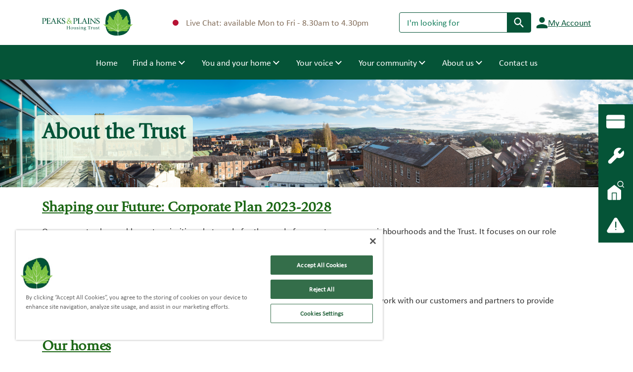

--- FILE ---
content_type: text/html; charset=utf-8
request_url: https://www.peaksplains.org/about-us/about-the-trust/
body_size: 33187
content:
<!DOCTYPE html>
<html lang="en-GB">
    <head>
        <!-- OneTrust Cookies Consent Notice start for peaksplains.org -->
<script type="text/javascript" src="https://cdn-ukwest.onetrust.com/consent/8ca4ffef-8786-41d4-aae7-18064f6c6350/OtAutoBlock.js" ></script>
<script src="https://cdn-ukwest.onetrust.com/scripttemplates/otSDKStub.js"  type="text/javascript" charset="UTF-8" data-domain-script="8ca4ffef-8786-41d4-aae7-18064f6c6350" ></script>
<script type="text/javascript">
function OptanonWrapper() { }
</script>
<!-- OneTrust Cookies Consent Notice end for peaksplains.org -->
        <meta charset="UTF-8" name="viewport" content="width=device-width, initial-scale=1.0">
        
<title>Our vision</title>
<meta name="description" content="We share our strategic plan, in which we commit to being a great landlord, being a resilient business, and creating great places to live." />
<meta name="robots" content="index, follow" />
<meta http-equiv="Content-Type" content="text/html; charset=utf-8" />
<link rel="canonical" href="https://www.peaksplains.org/about-us/about-the-trust"/>
        <link href="/static/app.css?d=639049029461477624" rel="stylesheet">
        
        <link rel="stylesheet" integrity="sha256-ebN46PPB/s45oUcqLn2SCrgOtYgVJaFiLZ26qVSqI8M=" crossorigin="anonymous" href="https://cdnjs.cloudflare.com/ajax/libs/cookieconsent2/3.1.0/cookieconsent.min.css" />
        <!-- Google Tag Manager -->
<script>(function(w,d,s,l,i){w[l]=w[l]||[];w[l].push({'gtm.start':
new Date().getTime(),event:'gtm.js'});var f=d.getElementsByTagName(s)[0],
j=d.createElement(s),dl=l!='dataLayer'?'&l='+l:'';j.async=true;j.src=
'https://www.googletagmanager.com/gtm.js?id='+i+dl;f.parentNode.insertBefore(j,f);
})(window,document,'script','dataLayer','GTM-TMSGK2G');</script>
<!-- End Google Tag Manager -->

        <link rel="shortcut icon" type="image/x-icon" href="/favicon.ico">
    </head>
    <body lang="en-GB">
        <div class="page-wrapper">
            <a href="#maincontent" class="skip">Skip to main content</a>
            <header class="header" id="header">
                <div class="header-page">
                    <div class="row">
                        <div class="col-12 d-lg-flex justify-content-between align-items-center">
                            <div class="logo">
                                    <a href="/"><img src="/media/043llnt3/logo.svg" alt="Logo" width="184" height="55"></a>
                            </div>
                                        <a href="https://www.peaksplains.org/ccmwa/chat/17b8be39-7150-4ff1-bf7d-7326d02456a4" class="chat d-none d-lg-flex"><span class="dot" aria-hidden="true">&null;</span> Live Chat: available Mon to Fri - 8.30am to 4.30pm</a>
                            <div class="collapse d-lg-flex" id="searchform">
                                <form action="/search" method="get" class=" form-inline form-search">
                                    <div class="input-group">
                                        <input type="search" class="form-control" placeholder="I'm looking for" aria-label="Search" name="q" value="">
                                        <div class="input-group-prepend">
                                            <button class="btn btn-search" type="submit">
                                                <span class="sr-only">Search</span>
                                                <svg width="18" height="18" viewBox="0 0 18 18" fill="#FFF" xmlns="http://www.w3.org/2000/svg">
                                                    <path d="M12.1872 11.4716H12.9772L17.2172 15.7316C17.6272 16.1416 17.6272 16.8116 17.2172 17.2216C16.8072 17.6316 16.1372 17.6316 15.7272 17.2216L11.4772 12.9716V12.1816L11.2072 11.9016C9.80719 13.1016 7.89719 13.7216 5.86719 13.3816C3.08719 12.9116 0.867188 10.5916 0.527188 7.79157C0.00718811 3.56157 3.56719 0.00157288 7.79719 0.521573C10.5972 0.861573 12.9172 3.08157 13.3872 5.86157C13.7272 7.89157 13.1072 9.80157 11.9072 11.2016L12.1872 11.4716ZM2.47719 6.97157C2.47719 9.46157 4.48719 11.4716 6.97719 11.4716C9.46719 11.4716 11.4772 9.46157 11.4772 6.97157C11.4772 4.48157 9.46719 2.47157 6.97719 2.47157C4.48719 2.47157 2.47719 4.48157 2.47719 6.97157Z"/>
                                                </svg>
                                            </button>
                                        </div>
                                    </div>
                                </form>
                                        <a href="https://myaccount.peaksplains.org" class="icon-link d-none d-lg-flex">
                                            <svg width="24" height="24" viewBox="0 0 24 24" fill="currentColor" xmlns="http://www.w3.org/2000/svg">
                                                <path d="M17.666 6.33341C17.666 9.46425 15.1302 12.0001 11.9993 12.0001C8.86852 12.0001 6.33268 9.46425 6.33268 6.33341C6.33268 3.20258 8.86852 0.666748 11.9993 0.666748C15.1302 0.666748 17.666 3.20258 17.666 6.33341ZM0.666016 20.5001C0.666016 16.7317 8.21685 14.8334 11.9993 14.8334C15.7818 14.8334 23.3327 16.7317 23.3327 20.5001V21.9167C23.3327 22.6959 22.6952 23.3334 21.916 23.3334H2.08268C1.30352 23.3334 0.666016 22.6959 0.666016 21.9167V20.5001Z"/>
                                            </svg>
                                            <span>My Account</span>
                                        </a>
                            </div>
                        </div>
                    </div>
                </div>
                <nav class="navbar navbar-expand-lg navbar-light" id="header">
    <button class="btn collapsed toggler btn-search opener d-lg-none" type="button" data-toggle="collapse" data-target="#searchform" aria-expanded="false" aria-controls="searchform" data-parent="#header">
        <i class="sr-only">Toggle Search form</i>
        <svg width="24" height="24" viewBox="0 0 18 18" fill="#055437" xmlns="http://www.w3.org/2000/svg">
            <path d="M12.1872 11.4716H12.9772L17.2172 15.7316C17.6272 16.1416 17.6272 16.8116 17.2172 17.2216C16.8072 17.6316 16.1372 17.6316 15.7272 17.2216L11.4772 12.9716V12.1816L11.2072 11.9016C9.80719 13.1016 7.89719 13.7216 5.86719 13.3816C3.08719 12.9116 0.867188 10.5916 0.527188 7.79157C0.00718811 3.56157 3.56719 0.00157288 7.79719 0.521573C10.5972 0.861573 12.9172 3.08157 13.3872 5.86157C13.7272 7.89157 13.1072 9.80157 11.9072 11.2016L12.1872 11.4716ZM2.47719 6.97157C2.47719 9.46157 4.48719 11.4716 6.97719 11.4716C9.46719 11.4716 11.4772 9.46157 11.4772 6.97157C11.4772 4.48157 9.46719 2.47157 6.97719 2.47157C4.48719 2.47157 2.47719 4.48157 2.47719 6.97157Z"></path>
        </svg>
    </button>
    <button class="toggler toggler--nav collapsed d-lg-none" type="button" data-toggle="collapse" data-target="#navbarSupportedContentMobile" aria-controls="navbarSupportedContentMobile" aria-expanded="false" aria-label="Navigation menu" data-parent="#header">


        <i class="sr-only">Toggle Main menu</i>
        <span></span>
    </button>
    <div class="collapse navbar-collapse navbar-desktop" id="navbarSupportedContent">
        <ul class="container navbar-nav m-auto justify-content-center">
                <li class="nav-item d-none d-lg-block nav-item-home">
                    <a class="nav-link" href="/">Home <span class="sr-only">(current)</span></a>
                </li>
    <li class="nav-item dropdown no-relative">
        <a class="nav-link" href="/find-a-home/">
            <span class="ico"><img src="/media/1011/icon1.png" alt="Find a home" width="64" height="55"></span><span class="inner">Find a home</span>
        </a>
        <button type="button" class="btn caret" data-toggle="dropdown" aria-haspopup="true" aria-expanded="false"><span class="sr-only">Toggle Dropdown</span></button>
        <div class="dropdown-menu">
            <div class="row">
                <div class="col-lg-8 mr-4">
                    <h2 class="dropdown-title row">Find a home </h2>
                    <div class="row mb-1">
                                        <div class="col-sm-6">
                                    <a href="/find-a-home/rent-a-home/" class="dropdown-item">Rent a home</a>
                                    <a href="/find-a-home/buy-a-home/" class="dropdown-item">Buy a home</a>
                                        </div>
                                        <div class="col-sm-6">
                                    <a href="/find-a-home/exchange-your-home/" class="dropdown-item">Exchange your home</a>
                                        </div>
                    </div>
                    <div class="row buttons-holder">
                        <a href="/find-a-home/" class="dropdown-item"><strong>View all for Find a home</strong></a>
                    </div>
                </div>
                <div class="col-sm has-l-border pl-4">
                    <h2 class="dropdown-title">Top links for Find a home </h2>
                    <ul>
                            <li>
                                <a href="/find-a-home/rent-a-home/apply-for-a-home/" class="dropdown-item">Apply for a home</a>
                            </li>
                            <li>
                                <a href="/find-a-home/exchange-your-home/exchange-your-home/" class="dropdown-item">Exchange your home</a>
                            </li>
                            <li>
                                <a href="/find-a-home/buy-a-home/shared-ownership/" class="dropdown-item">Shared Ownership</a>
                            </li>
                    </ul>
                </div>
            </div>
        </div>
    </li>
    <li class="nav-item dropdown no-relative">
        <a class="nav-link" href="/you-and-your-home/">
            <span class="ico"><img src="/media/1012/icon2.png" alt="You and your home" width="64" height="55"></span><span class="inner">You and your home</span>
        </a>
        <button type="button" class="btn caret" data-toggle="dropdown" aria-haspopup="true" aria-expanded="false"><span class="sr-only">Toggle Dropdown</span></button>
        <div class="dropdown-menu">
            <div class="row">
                <div class="col-lg-8 mr-4">
                    <h2 class="dropdown-title row">You and your home </h2>
                    <div class="row mb-1">
                                        <div class="col-sm-6">
                                    <a href="/you-and-your-home/paying-your-rent/" class="dropdown-item">Paying your rent </a>
                                    <a href="/you-and-your-home/repairs/" class="dropdown-item">Repairs</a>
                                    <a href="/you-and-your-home/your-tenancy/" class="dropdown-item">Your tenancy </a>
                                    <a href="/you-and-your-home/safety-at-home/" class="dropdown-item">Safety at home</a>
                                    <a href="/you-and-your-home/improvements/" class="dropdown-item">Improvements</a>
                                    <a href="/you-and-your-home/permissions-alterations-and-pets/" class="dropdown-item">Permissions, alterations and pets</a>
                                        </div>
                                        <div class="col-sm-6">
                                    <a href="/you-and-your-home/buying-your-existing-home/" class="dropdown-item">Buying your existing home</a>
                                    <a href="/you-and-your-home/range-and-pennine/" class="dropdown-item">Range and Pennine Courts </a>
                                    <a href="/you-and-your-home/caring-for-your-home/" class="dropdown-item">Caring for your home</a>
                                    <a href="/you-and-your-home/leaseholders/" class="dropdown-item">Leaseholders</a>
                                    <a href="/you-and-your-home/energy-efficiency/" class="dropdown-item">Energy Efficiency</a>
                                        </div>
                    </div>
                    <div class="row buttons-holder">
                        <a href="/you-and-your-home/" class="dropdown-item"><strong>View all for You and your home</strong></a>
                    </div>
                </div>
                <div class="col-sm has-l-border pl-4">
                    <h2 class="dropdown-title">Top links for You and your home </h2>
                    <ul>
                            <li>
                                <a href="/you-and-your-home/paying-your-rent/ways-to-pay-my-rent/" class="dropdown-item">Ways to pay your rent</a>
                            </li>
                            <li>
                                <a href="/you-and-your-home/repairs/repairs-and-maintenance-our-service-standard/" class="dropdown-item">Our repairs service standard</a>
                            </li>
                            <li>
                                <a href="/you-and-your-home/permissions-alterations-and-pets/aids-and-adaptations/" class="dropdown-item">Aids and adaptations</a>
                            </li>
                    </ul>
                </div>
            </div>
        </div>
    </li>
    <li class="nav-item dropdown no-relative">
        <a class="nav-link" href="/your-voice/">
            <span class="ico"><img src="/media/1014/icon4.png" alt="Your voice" width="64" height="55"></span><span class="inner">Your voice</span>
        </a>
        <button type="button" class="btn caret" data-toggle="dropdown" aria-haspopup="true" aria-expanded="false"><span class="sr-only">Toggle Dropdown</span></button>
        <div class="dropdown-menu">
            <div class="row">
                <div class="col-lg-8 mr-4">
                    <h2 class="dropdown-title row">Your voice </h2>
                    <div class="row mb-1">
                                        <div class="col-sm-6">
                                    <a href="/your-voice/your-say/" class="dropdown-item">Your say</a>
                                    <a href="/your-voice/compliments-and-complaints/" class="dropdown-item">Complaints and compliments</a>
                                        </div>
                                        <div class="col-sm-6">
                                    <a href="/your-voice/what-you-have-told-us/" class="dropdown-item">What you have told us</a>
                                    <a href="/your-voice/your-say/upcoming-meetings-and-events/" class="dropdown-item">Upcoming events and meetings</a>
                                        </div>
                    </div>
                    <div class="row buttons-holder">
                        <a href="/your-voice/" class="dropdown-item"><strong>View all for Your voice</strong></a>
                    </div>
                </div>
                <div class="col-sm has-l-border pl-4">
                    <h2 class="dropdown-title">Top links for Your voice </h2>
                    <ul>
                            <li>
                                <a href="/your-voice/compliments-and-complaints/" class="dropdown-item">Send us a complaint or compliment</a>
                            </li>
                            <li>
                                <a href="/your-voice/your-say/ask-your-challenge-group/" class="dropdown-item">Ask your Challenge Group</a>
                            </li>
                            <li>
                                <a href="/your-voice/your-say/how-you-can-get-involved/" class="dropdown-item">How you can get involved</a>
                            </li>
                    </ul>
                </div>
            </div>
        </div>
    </li>
    <li class="nav-item dropdown no-relative">
        <a class="nav-link" href="/your-community/">
            <span class="ico"><img src="/media/1013/icon3.png" alt="Your community" width="64" height="55"></span><span class="inner">Your community</span>
        </a>
        <button type="button" class="btn caret" data-toggle="dropdown" aria-haspopup="true" aria-expanded="false"><span class="sr-only">Toggle Dropdown</span></button>
        <div class="dropdown-menu">
            <div class="row">
                <div class="col-lg-8 mr-4">
                    <h2 class="dropdown-title row">Your community </h2>
                    <div class="row mb-1">
                                        <div class="col-sm-6">
                                    <a href="/your-community/anti-social-behaviour/" class="dropdown-item">Anti-social behaviour </a>
                                    <a href="/your-community/grounds-maintenance/" class="dropdown-item">Grounds maintenance </a>
                                    <a href="/your-community/car-parking-and-garages/" class="dropdown-item">Car parking and garages </a>
                                        </div>
                                        <div class="col-sm-6">
                                    <a href="/your-community/how-your-council-can-help/" class="dropdown-item">How your council can help</a>
                                    <a href="/your-community/changes-in-your-neighbourhood/" class="dropdown-item">Neighbourhood consultations</a>
                                    <a href="/your-community/changes-in-your-neighbourhood/" class="dropdown-item">Changes in your neighbourhood</a>
                                        </div>
                    </div>
                    <div class="row buttons-holder">
                        <a href="/your-community/" class="dropdown-item"><strong>View all for Your community</strong></a>
                    </div>
                </div>
                <div class="col-sm has-l-border pl-4">
                    <h2 class="dropdown-title">Top links for Your community </h2>
                    <ul>
                            <li>
                                <a href="/your-community/anti-social-behaviour/report-asb/" class="dropdown-item">Report ASB</a>
                            </li>
                            <li>
                                <a href="/your-community/car-parking-and-garages/apply-for-a-garage/" class="dropdown-item">Apply for a garage</a>
                            </li>
                            <li>
                                <a href="/your-community/neighbourhood-plans/" class="dropdown-item">Neighbourhood plans</a>
                            </li>
                    </ul>
                </div>
            </div>
        </div>
    </li>
    <li class="nav-item dropdown no-relative">
        <a class="nav-link" href="/about-us/">
            <span class="ico"><img src="/media/1015/icon5.png" alt="About us" width="64" height="55"></span><span class="inner">About us</span>
        </a>
        <button type="button" class="btn caret" data-toggle="dropdown" aria-haspopup="true" aria-expanded="false"><span class="sr-only">Toggle Dropdown</span></button>
        <div class="dropdown-menu">
            <div class="row">
                <div class="col-lg-8 mr-4">
                    <h2 class="dropdown-title row">About us </h2>
                    <div class="row mb-1">
                                        <div class="col-sm-6">
                                    <a href="/about-us/about-the-trust/" class="dropdown-item">About the Trust</a>
                                    <a href="/about-us/work-for-us/" class="dropdown-item">Work for us</a>
                                    <a href="/about-us/our-people/" class="dropdown-item">Our people </a>
                                        </div>
                                        <div class="col-sm-6">
                                    <a href="/about-us/how-we-are-doing/" class="dropdown-item">How we are doing</a>
                                    <a href="/about-us/documents/" class="dropdown-item">Documents</a>
                                    <a href="/news/" class="dropdown-item">News</a>
                                        </div>
                    </div>
                    <div class="row buttons-holder">
                        <a href="/about-us/" class="dropdown-item"><strong>View all for About us</strong></a>
                    </div>
                </div>
                <div class="col-sm has-l-border pl-4">
                    <h2 class="dropdown-title">Top links for About us </h2>
                    <ul>
                            <li>
                                <a href="/about-us/work-for-us/current-vacancies/" class="dropdown-item">Jobs</a>
                            </li>
                            <li>
                                <a href="/about-us/documents/annual-reviews/" class="dropdown-item">Our Annual Review</a>
                            </li>
                            <li>
                                <a href="/about-us/about-the-trust/corporate-plan-2023-8/" class="dropdown-item">Corporate Plan 2023-28</a>
                            </li>
                    </ul>
                </div>
            </div>
        </div>
    </li>
                        <li class="nav-item">
                            <a class="nav-link" href="/contact-us/"><span class="ico"><img src="/media/1016/icon6.png" alt="Contact us" width="50" height="50"></span>Contact us</a>
                        </li>
        </ul>
    </div>
    <div class="collapse navbar-collapse navbar-mobile" id="navbarSupportedContentMobile">
        <ul class="container navbar-nav m-auto justify-content-center">
                <li class="nav-item d-none d-lg-block nav-item-home">
                    <a class="nav-link" href="/">Home <span class="sr-only">(current)</span></a>
                </li>
                    <li class="nav-item dropdown">
                        <a class="nav-link" href="/find-a-home/">
                            <span class="ico"><img src="/media/1011/icon1.png" alt="Find a home" width="50" height="50"></span><span class="inner">Find a home</span>
                        </a>
                    </li>
                    <li class="nav-item dropdown">
                        <a class="nav-link" href="/you-and-your-home/">
                            <span class="ico"><img src="/media/1012/icon2.png" alt="You and your home" width="50" height="50"></span><span class="inner">You and your home</span>
                        </a>
                    </li>
                    <li class="nav-item dropdown">
                        <a class="nav-link" href="/your-voice/">
                            <span class="ico"><img src="/media/1014/icon4.png" alt="Your voice" width="50" height="50"></span><span class="inner">Your voice</span>
                        </a>
                    </li>
                    <li class="nav-item dropdown">
                        <a class="nav-link" href="/your-community/">
                            <span class="ico"><img src="/media/1013/icon3.png" alt="Your community" width="50" height="50"></span><span class="inner">Your community</span>
                        </a>
                    </li>
                    <li class="nav-item dropdown">
                        <a class="nav-link" href="/about-us/">
                            <span class="ico"><img src="/media/1015/icon5.png" alt="About us" width="50" height="50"></span><span class="inner">About us</span>
                        </a>
                    </li>
                    <li class="nav-item dropdown">
                        <a class="nav-link" href="/contact-us/">
                            <span class="ico"><img src="/media/1016/icon6.png" alt="Contact us" width="50" height="50"></span><span class="inner">Contact us</span>
                        </a>
                    </li>
        </ul>
    </div>
</nav>
            </header>
                <div class="sticky-menu d-none d-md-flex">
        <div class="services-items list-unstyled d-flex flex-column" role="group">
                            <a href="https://myaccount.peaksplains.org/live.openaccess/ibsxmlpr.p?docid=login" class="item-service">
                                <span class="image">
                                    <img src="/media/dyobct5m/icon-pay-your-rent.svg" alt="">
                                </span>
                                <div class="dropdown">
                                    <span class="title">Make a payment on My Account</span>
                                </div>
                            </a>
                            <a href="/you-and-your-home/repairs/emergency-repairs/" class="item-service">
                                <span class="image">
                                    <img src="/media/1iwoyis1/icon-emergency-repairs.svg" alt="">
                                </span>
                                <div class="dropdown">
                                    <span class="title">What is an emergency?</span>
                                </div>
                            </a>
                            <a href="/find-a-home/" class="item-service">
                                <span class="image">
                                    <img src="/media/nwjnejuo/icon-find-a-home.svg" alt="">
                                </span>
                                <div class="dropdown">
                                    <span class="title">Find a home</span>
                                </div>
                            </a>
                            <a href="/contact-us/" class="item-service">
                                <span class="image">
                                    <img src="/media/p10muzxg/icon-report-a-problem.svg" alt="">
                                </span>
                                <div class="dropdown">
                                    <span class="title">Report a problem</span>
                                </div>
                            </a>
        </div>
    </div>

            <main id="maincontent">
    <div class="visual d-flex" style="background: url(/media/1192/panoramic3.jpg?cc=0,0.33611272703768336,0,0.17400637525557167&amp;amp;width=1900&amp;amp;height=400&amp;amp;v=1d4405161b15fd0) no-repeat 50% 0 / cover">
        <div class="container d-flex align-items-end">
            <div class="row">
                <div class="row-hold">
                    <div class="intro intro-other mb-3 mb-lg-5">
                        <h1>About the Trust</h1>
                    </div>
                </div>
            </div>
        </div>
    </div>

    <a href="#footer" class="skip">Skip to bottom page</a>
    <div class="container main__inner pt-4">
        <div class="row content-text-repairs">
            <div class="col-12">
                    <h2><a href="/about-us/about-the-trust/corporate-plan-2023-8/">Shaping our Future: Corporate Plan 2023-2028</a></h2>
                    <p>Our corporate plan enables us to prioritise what we do for the good of our customers, our neighbourhoods and the Trust. It focuses on our role as a landlord, how we run the Trust and the role we play in our neighbourhoods.</p>
                    <h2><a href="/about-us/about-the-trust/our-purpose/">Our purpose</a></h2>
                    <p>We manage over 5000 homes across Cheshire East, Cheshire West and the High Peak and we work with our customers and partners to provide safe homes and thriving communities.</p>
                    <h2><a href="/about-us/about-the-trust/our-homes/">Our homes</a></h2>
                    <p>Where our homes are located and how you can apply for a home.</p>
                    <h2><a href="/about-us/about-the-trust/equality-diversity-and-inclusion/">Equality, diversity and inclusion</a></h2>
                    <p>We want to be recognised as a Trust that celebrates differences and embraces diversity. Our purpose is to provide safe homes and thriving communities through our commitment to inclusion and equality. Read on to hear about our EDI strategy.</p>
            </div>
            

    <div class="col-12">
        <h2>Share this content</h2>
        <div class="share-list d-md-flex">
            <div class="addthis_inline_share_toolbox"></div>
            <ul class="socials d-flex align-items-center">
                    <li><a href="https://www.linkedin.com/shareArticle?url=https://www.peaksplains.org/about-us/about-the-trust/" class="linkedin" target="_blank"></a></li>
                    <li><a href="https://www.facebook.com/sharer.php?u=https://www.peaksplains.org/about-us/about-the-trust/" class="facebook" target="_blank"></a></li>
            </ul>
        </div>
    </div>

        </div>
    </div>
</main>
            <footer class="footer-page" id="footer">
                <div class="footer-top container">
                    <a href="#header" class="btn btn-primary">
                        Back to top
                        <span class="btn-arrow btn-arrow--up"></span>
                    </a>
                </div>
                <div class="footer-bottom">
                    <div class="container">
                        <div class="row">
                            <div class="col-lg-3 col-xl-4">
        <ul class="list-unstyled nav-footer">
                    <li><a href="/find-a-home/">Find a home</a></li>
                    <li><a href="/you-and-your-home/">You and your home</a></li>
                    <li><a href="/your-voice/">Your voice</a></li>
                    <li><a href="/your-community/">Your community</a></li>
                    <li><a href="/about-us/">About us</a></li>
                    <li><a href="/about-us/documents/privacy-statement/">Privacy Statement</a></li>
                    <li><a href="/sitemap/">Site map</a></li>
                    <li><a href="/news/">News</a></li>
        </ul>
</div>
                            <div class="row col-lg-6 col-xl-7">
                                <div class="col-lg-6">
                                    <h4>Get in touch</h4>
                                    <address>
Peaks &amp; Plains Housing Trust                                            <br />
Ropewalks                                            <br />
Newton Street                                            <br />
Macclesfield                                            <br />
SK11 6QJ                                    </address>
                                        <p>Email: <a class="text-underline email-footer" href="mailto:trust@peaksplains.org">trust@peaksplains.org</a></p>
                                </div>
                                <div class="col-lg-6">
                                        <h4 class="mb-0">Emergency contact details</h4>
                                        <p><a class="text-underline" href="tel:08000121311">0800 012 1311</a></p>
                                        <ul class="socials d-flex align-items-center">
                                                <li><a href="https://facebook.com/peaksplains" class="facebook" target="_blank">facebook</a></li>
                                                <li><a href="https://www.instagram.com/peaksplains/" class="instagram" target="_blank">Instagram</a></li>
                                                <li><a href="https://www.linkedin.com/company/peaks-&amp;-plains-housing-trust/ " class="linkedin" target="_blank">LinkedIn</a></li>
                                        </ul>
                                </div>
                            </div>
                        </div>
                    </div>
                </div>
            </footer>
        </div>
        <script integrity="sha256-y0EpKQP2vZljM73+b7xY4dvbYQkHRQXuPqRjc7sjvnA=" crossorigin="anonymous" src="https://cdnjs.cloudflare.com/ajax/libs/cookieconsent2/3.1.0/cookieconsent.min.js"></script>
        <script integrity="sha256-FgpCb/KJQlLNfOu91ta32o/NMZxltwRo8QtmkMRdAu8=" crossorigin="anonymous" src="https://code.jquery.com/jquery-3.3.1.min.js"></script>
        <script integrity="sha384-cs/chFZiN24E4KMATLdqdvsezGxaGsi4hLGOzlXwp5UZB1LY//20VyM2taTB4QvJ" crossorigin="anonymous" src="https://cdnjs.cloudflare.com/ajax/libs/popper.js/1.14.0/umd/popper.min.js"></script>
        <script integrity="sha384-u/bQvRA/1bobcXlcEYpsEdFVK/vJs3+T+nXLsBYJthmdBuavHvAW6UsmqO2Gd/F9" crossorigin="anonymous" src="https://stackpath.bootstrapcdn.com/bootstrap/4.1.1/js/bootstrap.bundle.min.js"></script>
        <script src="/static/lib.js?d=639049029461477624"></script><script src="/static/app.js?d=639049029461477624"></script>
        
        <!-- Google Tag Manager (noscript) -->
<noscript><iframe src="https://www.googletagmanager.com/ns.html?id=GTM-TMSGK2G"
height="0" width="0" style="display:none;visibility:hidden"></iframe></noscript>
<!-- End Google Tag Manager (noscript) -->
    </body>
</html>

--- FILE ---
content_type: text/css
request_url: https://www.peaksplains.org/static/app.css?d=639049029461477624
body_size: 263333
content:
@charset "UTF-8";
/* Backgrounds */
/*** Global text color on `<body>`.*/
/*** Global textual link color.*/
/*** Link hover color set via `darken()` function.*/
/*** Link hover decoration.*/
/*== Components*/
/* Typography */
/*** By default, this inherits from the `<body>`.*/
/*!
 * Bootstrap v4.1.1 (https://getbootstrap.com/)
 * Copyright 2011-2018 The Bootstrap Authors
 * Copyright 2011-2018 Twitter, Inc.
 * Licensed under MIT (https://github.com/twbs/bootstrap/blob/master/LICENSE)
 */
@import url(https://fonts.googleapis.com/css?family=Open+Sans:400,600,700,800);
@import url("https://fast.fonts.net/lt/1.css?apiType=css&c=66476ce7-eb74-494b-8621-03de25227c50&fontids=904604,904607,904610,904613,1371183,1371191");
:root {
  --blue: #007bff;
  --indigo: #6610f2;
  --purple: #6f42c1;
  --pink: #e83e8c;
  --red: #dc3545;
  --orange: #fd7e14;
  --yellow: #ffc107;
  --green: #2c8500;
  --teal: #20c997;
  --cyan: #17a2b8;
  --white: #fff;
  --gray: #333;
  --gray-dark: #343a40;
  --secondary: #b71234;
  --success: var(--primary-900);
  --info: #68989d;
  --danger: #b71234;
  --warning: #f8f0e9;
  --light: #fff;
  --primary: var(--primary-900);
  --secondary: #b71234;
  --success: var(--primary-900);
  --info: #68989d;
  --warning: #f8f0e9;
  --danger: #b71234;
  --light: #fff;
  --dark: #000;
  --breakpoint-xs: 0;
  --breakpoint-sm: 576px;
  --breakpoint-md: 768px;
  --breakpoint-lg: 992px;
  --breakpoint-xl: 1200px;
  --font-family-sans-serif: "Calibri W01 Regular_904604", sans-serif;
  --font-family-monospace: SFMono-Regular, Menlo, Monaco, Consolas,
    "Liberation Mono", "Courier New", monospace;

  --primary-900: #055437;
  --primary-700: #18805f;
  --primary-600: #1e916e;
  --secondary-900: #1c6715;
  --accent-900: #234650;
  --accent-700: #41707e;
  --accent-400: #75a7b6;
  --focus: #fd0;
}

*,
*::before,
*::after {
  box-sizing: border-box;
}

html {
  font-family: sans-serif;
  line-height: 1.15;
  -webkit-text-size-adjust: 100%;
  -ms-text-size-adjust: 100%;
  -ms-overflow-style: scrollbar;
  -webkit-tap-highlight-color: rgba(0, 0, 0, 0);
}

@-ms-viewport {
  width: device-width;
}

article,
aside,
figcaption,
figure,
footer,
header,
hgroup,
main,
nav,
section {
  display: block;
}

body {
  margin: 0;
  font-family: "Calibri W01 Regular_904604", sans-serif;
  font-size: 1rem;
  font-weight: 400;
  line-height: 1.5;
  color: #212529;
  text-align: left;
  background-color: #fff;
}

[tabindex="-1"]:focus {
  outline: 0 !important;
}

hr {
  box-sizing: content-box;
  height: 0;
  overflow: visible;
}

h1,
h2,
h3,
h4,
h5,
h6 {
  margin-top: 0;
  margin-bottom: 0.5rem;
}

p {
  margin-top: 0;
  margin-bottom: 1.5rem;
}

abbr[title],
abbr[data-original-title] {
  text-decoration: underline;
  text-decoration: underline dotted;
  cursor: help;
  border-bottom: 0;
}

address {
  margin-bottom: 1rem;
  font-style: normal;
  line-height: inherit;
}

ol,
ul,
dl {
  margin-top: 0;
  margin-bottom: 1rem;
}

ol ol,
ul ul,
ol ul,
ul ol {
  margin-bottom: 0;
}

dt {
  font-weight: 700;
}

dd {
  margin-bottom: 0.5rem;
  margin-left: 0;
}

blockquote {
  margin: 0 0 1rem;
}

dfn {
  font-style: italic;
}

b,
strong {
  font-weight: bolder;
}

small {
  font-size: 80%;
}

sub,
sup {
  position: relative;
  font-size: 75%;
  line-height: 0;
  vertical-align: baseline;
}

sub {
  bottom: -0.25em;
}

sup {
  top: -0.5em;
}

a {
  color: var(--secondary-900);
  text-decoration: none;
  background-color: transparent;
  -webkit-text-decoration-skip: objects;
}
a:hover {
  color: #2f6516;
  text-decoration: none;
}

a:not([href]):not([tabindex]) {
  color: inherit;
  text-decoration: none;
}
a:not([href]):not([tabindex]):hover,
a:not([href]):not([tabindex]):focus {
  color: inherit;
  text-decoration: none;
}
a:not([href]):not([tabindex]):focus {
  outline: 0;
}

pre,
code,
kbd,
samp {
  font-family: SFMono-Regular, Menlo, Monaco, Consolas, "Liberation Mono",
    "Courier New", monospace;
  font-size: 1em;
}

pre {
  margin-top: 0;
  margin-bottom: 1rem;
  overflow: auto;
  -ms-overflow-style: scrollbar;
}

figure {
  margin: 0 0 1rem;
}

img {
  vertical-align: middle;
  border-style: none;
}

svg:not(:root) {
  overflow: hidden;
}

table {
  border-collapse: collapse;
}

caption {
  padding-top: 0.75rem;
  padding-bottom: 0.75rem;
  color: #6c757d;
  text-align: left;
  caption-side: bottom;
}

th {
  text-align: inherit;
}

label {
  display: inline-block;
  margin-bottom: 0.5rem;
}

button {
  border-radius: 0;
}

button:focus {
    outline: 1px dotted;
    outline: 5px auto Highlight;
    outline: 5px auto -webkit-focus-ring-color;
}

input,
button,
select,
optgroup,
textarea {
  margin: 0;
  font-family: inherit;
  font-size: inherit;
  line-height: inherit;
}

button,
input {
  overflow: visible;
}

button,
select {
  text-transform: none;
}

button,
html [type="button"],
[type="reset"],
[type="submit"] {
  -webkit-appearance: button;
}

button::-moz-focus-inner,
[type="button"]::-moz-focus-inner,
[type="reset"]::-moz-focus-inner,
[type="submit"]::-moz-focus-inner {
  padding: 0;
  border-style: none;
}

input[type="radio"],
input[type="checkbox"] {
  box-sizing: border-box;
  padding: 0;
}

input[type="date"],
input[type="time"],
input[type="datetime-local"],
input[type="month"] {
  -webkit-appearance: listbox;
}

textarea {
  overflow: auto;
  resize: vertical;
}

fieldset {
  min-width: 0;
  padding: 0;
  margin: 0;
  border: 0;
}

legend {
  display: block;
  width: 100%;
  max-width: 100%;
  padding: 0;
  margin-bottom: 0.5rem;
  font-size: 1.5rem;
  line-height: inherit;
  color: inherit;
  white-space: normal;
}

legend.legend-text {
  line-height: 1.1;
  margin-bottom: 1rem;
  font-size: 0.9375rem;
  font-weight: 600;
  color: #005437;
}

progress {
  vertical-align: baseline;
}

[type="number"]::-webkit-inner-spin-button,
[type="number"]::-webkit-outer-spin-button {
  height: auto;
}

[type="search"] {
  outline-offset: -2px;
  -webkit-appearance: none;
}

[type="search"]::-webkit-search-cancel-button,
[type="search"]::-webkit-search-decoration {
  -webkit-appearance: none;
}

::-webkit-file-upload-button {
  font: inherit;
  -webkit-appearance: button;
}

output {
  display: inline-block;
}

summary {
  display: list-item;
  cursor: pointer;
}

template {
  display: none;
}

[hidden] {
  display: none !important;
}

h1,
h2,
h3,
h4,
h5,
h6,
.h1,
.h2,
.h3,
.h4,
.h5,
.h6 {
  margin-bottom: 0.5rem;
  font-family: inherit;
  font-weight: 600;
  line-height: 1.3;
  color: var(--primary-900);
}

h1,
.h1 {
  font-size: 1.8571rem;
}

h2,
.h2 {
  font-size: 1.25rem;
}

h3,
.h3 {
  font-size: 1rem;
}

h4,
.h4 {
  font-size: 0.9375rem;
}

h5,
.h5 {
  font-size: 1.25rem;
}

h6,
.h6 {
  font-size: 1rem;
}

.lead {
  font-size: calc(3.75rem / 1.5);
  font-weight: 700;
}

.display-1 {
  font-size: 1.125rem;
  font-weight: 400;
  line-height: 1.5;
}

.display-2 {
  font-size: 1.5625rem;
  font-weight: 400;
  line-height: 1.5;
}

.display-3 {
  font-size: 4.5rem;
  font-weight: 300;
  line-height: 1.5;
}

.display-4 {
  font-size: 3.5rem;
  font-weight: 300;
  line-height: 1.5;
}

hr {
  margin-top: 1rem;
  margin-bottom: 1rem;
  border: 0;
  border-top: 1px solid rgba(0, 0, 0, 0.1);
}

small,
.small {
  font-size: 80%;
  font-weight: 400;
}

mark,
.mark {
  padding: 0.2em;
  background-color: #fcf8e3;
}

.list-unstyled {
  padding-left: 0;
  list-style: none;
}

.list-inline {
  padding-left: 0;
  list-style: none;
}

.list-inline-item {
  display: inline-block;
}
.list-inline-item:not(:last-child) {
  margin-right: 0.5rem;
}

.initialism {
  font-size: 90%;
  text-transform: uppercase;
}

.blockquote {
  margin-bottom: 1rem;
  font-size: 1.25rem;
}

.blockquote-footer {
  display: block;
  font-size: 80%;
  color: #6c757d;
}
.blockquote-footer::before {
  content: "\2014 \00A0";
}

.img-fluid {
  max-width: 100%;
  height: auto;
}

.img-thumbnail {
  padding: 0.25rem;
  background-color: #fff;
  border: 1px solid #dee2e6;
  border-radius: 0.25rem;
  max-width: 100%;
  height: auto;
}

.figure {
  display: inline-block;
}

.figure-img {
  margin-bottom: 0.5rem;
  line-height: 1;
}

.figure-caption {
  font-size: 90%;
  color: #6c757d;
}

code {
  font-size: 87.5%;
  color: #e83e8c;
  word-break: break-word;
}
a > code {
  color: inherit;
}

kbd {
  padding: 0.2rem 0.4rem;
  font-size: 87.5%;
  color: #fff;
  background-color: #212529;
  border-radius: 0.2rem;
}
kbd kbd {
  padding: 0;
  font-size: 100%;
  font-weight: 700;
}

pre {
  display: block;
  font-size: 87.5%;
  color: #212529;
}
pre code {
  font-size: inherit;
  color: inherit;
  word-break: normal;
}

.pre-scrollable {
  max-height: 340px;
  overflow-y: scroll;
}

.container {
  width: 100%;
  padding-right: 15px;
  padding-left: 15px;
  margin-right: auto;
  margin-left: auto;
}
@media (min-width: 576px) {
  .container {
    max-width: 540px;
  }
}
@media (min-width: 768px) {
  .container {
    max-width: 720px;
  }
}
@media (min-width: 992px) {
  .container {
    max-width: 960px;
  }
}
@media (min-width: 1200px) {
  .container {
    max-width: 1140px;
  }
}

.container-fluid {
  width: 100%;
  padding-right: 15px;
  padding-left: 15px;
  margin-right: auto;
  margin-left: auto;
}

.row {
  display: -ms-flexbox;
  display: flex;
  -ms-flex-wrap: wrap;
  flex-wrap: wrap;
  margin-right: -15px;
  margin-left: -15px;
}

.no-gutters {
  margin-right: 0;
  margin-left: 0;
}
.no-gutters > .col,
.no-gutters > [class*="col-"] {
  padding-right: 0;
  padding-left: 0;
}

.col-1,
.col-2,
.col-3,
.col-4,
.col-5,
.col-6,
.col-7,
.col-8,
.col-9,
.col-10,
.col-11,
.col-12,
.col,
.col-auto,
.col-sm-1,
.col-sm-2,
.col-sm-3,
.col-sm-4,
.col-sm-5,
.col-sm-6,
.col-sm-7,
.col-sm-8,
.col-sm-9,
.col-sm-10,
.col-sm-11,
.col-sm-12,
.col-sm,
.col-sm-auto,
.col-md-1,
.col-md-2,
.col-md-3,
.col-md-4,
.col-md-5,
.col-md-6,
.col-md-7,
.col-md-8,
.col-md-9,
.col-md-10,
.col-md-11,
.col-md-12,
.col-md,
.col-md-auto,
.col-lg-1,
.col-lg-2,
.col-lg-3,
.col-lg-4,
.col-lg-5,
.col-lg-6,
.col-lg-7,
.col-lg-8,
.col-lg-9,
.col-lg-10,
.col-lg-11,
.col-lg-12,
.col-lg,
.col-lg-auto,
.col-xl-1,
.col-xl-2,
.col-xl-3,
.col-xl-4,
.col-xl-5,
.col-xl-6,
.col-xl-7,
.col-xl-8,
.col-xl-9,
.col-xl-10,
.col-xl-11,
.col-xl-12,
.col-xl,
.col-xl-auto {
  position: relative;
  width: 100%;
  min-height: 1px;
  padding-right: 15px;
  padding-left: 15px;
}

.col {
  -ms-flex-preferred-size: 0;
  flex-basis: 0;
  -ms-flex-positive: 1;
  flex-grow: 1;
  max-width: 100%;
}

.col-auto {
  -ms-flex: 0 0 auto;
  flex: 0 0 auto;
  width: auto;
  max-width: none;
}

.col-1 {
  -ms-flex: 0 0 8.33333%;
  flex: 0 0 8.33333%;
  max-width: 8.33333%;
}

.col-2 {
  -ms-flex: 0 0 16.66667%;
  flex: 0 0 16.66667%;
  max-width: 16.66667%;
}

.col-3 {
  -ms-flex: 0 0 25%;
  flex: 0 0 25%;
  max-width: 25%;
}

.col-4 {
  -ms-flex: 0 0 33.33333%;
  flex: 0 0 33.33333%;
  max-width: 33.33333%;
}

.col-5 {
  -ms-flex: 0 0 41.66667%;
  flex: 0 0 41.66667%;
  max-width: 41.66667%;
}

.col-6 {
  -ms-flex: 0 0 50%;
  flex: 0 0 50%;
  max-width: 50%;
}

.col-7 {
  -ms-flex: 0 0 58.33333%;
  flex: 0 0 58.33333%;
  max-width: 58.33333%;
}

.col-8 {
  -ms-flex: 0 0 66.66667%;
  flex: 0 0 66.66667%;
  max-width: 66.66667%;
}

.col-9 {
  -ms-flex: 0 0 75%;
  flex: 0 0 75%;
  max-width: 75%;
}

.col-10 {
  -ms-flex: 0 0 83.33333%;
  flex: 0 0 83.33333%;
  max-width: 83.33333%;
}

.col-11 {
  -ms-flex: 0 0 91.66667%;
  flex: 0 0 91.66667%;
  max-width: 91.66667%;
}

.col-12 {
  -ms-flex: 0 0 100%;
  flex: 0 0 100%;
  max-width: 100%;
}

.order-first {
  -ms-flex-order: -1;
  order: -1;
}

.order-last {
  -ms-flex-order: 13;
  order: 13;
}

.order-0 {
  -ms-flex-order: 0;
  order: 0;
}

.order-1 {
  -ms-flex-order: 1;
  order: 1;
}

.order-2 {
  -ms-flex-order: 2;
  order: 2;
}

.order-3 {
  -ms-flex-order: 3;
  order: 3;
}

.order-4 {
  -ms-flex-order: 4;
  order: 4;
}

.order-5 {
  -ms-flex-order: 5;
  order: 5;
}

.order-6 {
  -ms-flex-order: 6;
  order: 6;
}

.order-7 {
  -ms-flex-order: 7;
  order: 7;
}

.order-8 {
  -ms-flex-order: 8;
  order: 8;
}

.order-9 {
  -ms-flex-order: 9;
  order: 9;
}

.order-10 {
  -ms-flex-order: 10;
  order: 10;
}

.order-11 {
  -ms-flex-order: 11;
  order: 11;
}

.order-12 {
  -ms-flex-order: 12;
  order: 12;
}

.offset-1 {
  margin-left: 8.33333%;
}

.offset-2 {
  margin-left: 16.66667%;
}

.offset-3 {
  margin-left: 25%;
}

.offset-4 {
  margin-left: 33.33333%;
}

.offset-5 {
  margin-left: 41.66667%;
}

.offset-6 {
  margin-left: 50%;
}

.offset-7 {
  margin-left: 58.33333%;
}

.offset-8 {
  margin-left: 66.66667%;
}

.offset-9 {
  margin-left: 75%;
}

.offset-10 {
  margin-left: 83.33333%;
}

.offset-11 {
  margin-left: 91.66667%;
}

@media (min-width: 576px) {
  .col-sm {
    -ms-flex-preferred-size: 0;
    flex-basis: 0;
    -ms-flex-positive: 1;
    flex-grow: 1;
    max-width: 100%;
  }
  .col-sm-auto {
    -ms-flex: 0 0 auto;
    flex: 0 0 auto;
    width: auto;
    max-width: none;
  }
  .col-sm-1 {
    -ms-flex: 0 0 8.33333%;
    flex: 0 0 8.33333%;
    max-width: 8.33333%;
  }
  .col-sm-2 {
    -ms-flex: 0 0 16.66667%;
    flex: 0 0 16.66667%;
    max-width: 16.66667%;
  }
  .col-sm-3 {
    -ms-flex: 0 0 25%;
    flex: 0 0 25%;
    max-width: 25%;
  }
  .col-sm-4 {
    -ms-flex: 0 0 33.33333%;
    flex: 0 0 33.33333%;
    max-width: 33.33333%;
  }
  .col-sm-5 {
    -ms-flex: 0 0 41.66667%;
    flex: 0 0 41.66667%;
    max-width: 41.66667%;
  }
  .col-sm-6 {
    -ms-flex: 0 0 50%;
    flex: 0 0 50%;
    max-width: 50%;
  }
  .col-sm-7 {
    -ms-flex: 0 0 58.33333%;
    flex: 0 0 58.33333%;
    max-width: 58.33333%;
  }
  .col-sm-8 {
    -ms-flex: 0 0 66.66667%;
    flex: 0 0 66.66667%;
    max-width: 66.66667%;
  }
  .col-sm-9 {
    -ms-flex: 0 0 75%;
    flex: 0 0 75%;
    max-width: 75%;
  }
  .col-sm-10 {
    -ms-flex: 0 0 83.33333%;
    flex: 0 0 83.33333%;
    max-width: 83.33333%;
  }
  .col-sm-11 {
    -ms-flex: 0 0 91.66667%;
    flex: 0 0 91.66667%;
    max-width: 91.66667%;
  }
  .col-sm-12 {
    -ms-flex: 0 0 100%;
    flex: 0 0 100%;
    max-width: 100%;
  }
  .order-sm-first {
    -ms-flex-order: -1;
    order: -1;
  }
  .order-sm-last {
    -ms-flex-order: 13;
    order: 13;
  }
  .order-sm-0 {
    -ms-flex-order: 0;
    order: 0;
  }
  .order-sm-1 {
    -ms-flex-order: 1;
    order: 1;
  }
  .order-sm-2 {
    -ms-flex-order: 2;
    order: 2;
  }
  .order-sm-3 {
    -ms-flex-order: 3;
    order: 3;
  }
  .order-sm-4 {
    -ms-flex-order: 4;
    order: 4;
  }
  .order-sm-5 {
    -ms-flex-order: 5;
    order: 5;
  }
  .order-sm-6 {
    -ms-flex-order: 6;
    order: 6;
  }
  .order-sm-7 {
    -ms-flex-order: 7;
    order: 7;
  }
  .order-sm-8 {
    -ms-flex-order: 8;
    order: 8;
  }
  .order-sm-9 {
    -ms-flex-order: 9;
    order: 9;
  }
  .order-sm-10 {
    -ms-flex-order: 10;
    order: 10;
  }
  .order-sm-11 {
    -ms-flex-order: 11;
    order: 11;
  }
  .order-sm-12 {
    -ms-flex-order: 12;
    order: 12;
  }
  .offset-sm-0 {
    margin-left: 0;
  }
  .offset-sm-1 {
    margin-left: 8.33333%;
  }
  .offset-sm-2 {
    margin-left: 16.66667%;
  }
  .offset-sm-3 {
    margin-left: 25%;
  }
  .offset-sm-4 {
    margin-left: 33.33333%;
  }
  .offset-sm-5 {
    margin-left: 41.66667%;
  }
  .offset-sm-6 {
    margin-left: 50%;
  }
  .offset-sm-7 {
    margin-left: 58.33333%;
  }
  .offset-sm-8 {
    margin-left: 66.66667%;
  }
  .offset-sm-9 {
    margin-left: 75%;
  }
  .offset-sm-10 {
    margin-left: 83.33333%;
  }
  .offset-sm-11 {
    margin-left: 91.66667%;
  }
}

@media (min-width: 768px) {
  .col-md {
    -ms-flex-preferred-size: 0;
    flex-basis: 0;
    -ms-flex-positive: 1;
    flex-grow: 1;
    max-width: 100%;
  }
  .col-md-auto {
    -ms-flex: 0 0 auto;
    flex: 0 0 auto;
    width: auto;
    max-width: none;
  }
  .col-md-1 {
    -ms-flex: 0 0 8.33333%;
    flex: 0 0 8.33333%;
    max-width: 8.33333%;
  }
  .col-md-2 {
    -ms-flex: 0 0 16.66667%;
    flex: 0 0 16.66667%;
    max-width: 16.66667%;
  }
  .col-md-3 {
    -ms-flex: 0 0 25%;
    flex: 0 0 25%;
    max-width: 25%;
  }
  .col-md-4 {
    -ms-flex: 0 0 33.33333%;
    flex: 0 0 33.33333%;
    max-width: 33.33333%;
  }
  .col-md-5 {
    -ms-flex: 0 0 41.66667%;
    flex: 0 0 41.66667%;
    max-width: 41.66667%;
  }
  .col-md-6 {
    -ms-flex: 0 0 50%;
    flex: 0 0 50%;
    max-width: 50%;
  }
  .col-md-7 {
    -ms-flex: 0 0 58.33333%;
    flex: 0 0 58.33333%;
    max-width: 58.33333%;
  }
  .col-md-8 {
    -ms-flex: 0 0 66.66667%;
    flex: 0 0 66.66667%;
    max-width: 66.66667%;
  }
  .col-md-9 {
    -ms-flex: 0 0 75%;
    flex: 0 0 75%;
    max-width: 75%;
  }
  .col-md-10 {
    -ms-flex: 0 0 83.33333%;
    flex: 0 0 83.33333%;
    max-width: 83.33333%;
  }
  .col-md-11 {
    -ms-flex: 0 0 91.66667%;
    flex: 0 0 91.66667%;
    max-width: 91.66667%;
  }
  .col-md-12 {
    -ms-flex: 0 0 100%;
    flex: 0 0 100%;
    max-width: 100%;
  }
  .order-md-first {
    -ms-flex-order: -1;
    order: -1;
  }
  .order-md-last {
    -ms-flex-order: 13;
    order: 13;
  }
  .order-md-0 {
    -ms-flex-order: 0;
    order: 0;
  }
  .order-md-1 {
    -ms-flex-order: 1;
    order: 1;
  }
  .order-md-2 {
    -ms-flex-order: 2;
    order: 2;
  }
  .order-md-3 {
    -ms-flex-order: 3;
    order: 3;
  }
  .order-md-4 {
    -ms-flex-order: 4;
    order: 4;
  }
  .order-md-5 {
    -ms-flex-order: 5;
    order: 5;
  }
  .order-md-6 {
    -ms-flex-order: 6;
    order: 6;
  }
  .order-md-7 {
    -ms-flex-order: 7;
    order: 7;
  }
  .order-md-8 {
    -ms-flex-order: 8;
    order: 8;
  }
  .order-md-9 {
    -ms-flex-order: 9;
    order: 9;
  }
  .order-md-10 {
    -ms-flex-order: 10;
    order: 10;
  }
  .order-md-11 {
    -ms-flex-order: 11;
    order: 11;
  }
  .order-md-12 {
    -ms-flex-order: 12;
    order: 12;
  }
  .offset-md-0 {
    margin-left: 0;
  }
  .offset-md-1 {
    margin-left: 8.33333%;
  }
  .offset-md-2 {
    margin-left: 16.66667%;
  }
  .offset-md-3 {
    margin-left: 25%;
  }
  .offset-md-4 {
    margin-left: 33.33333%;
  }
  .offset-md-5 {
    margin-left: 41.66667%;
  }
  .offset-md-6 {
    margin-left: 50%;
  }
  .offset-md-7 {
    margin-left: 58.33333%;
  }
  .offset-md-8 {
    margin-left: 66.66667%;
  }
  .offset-md-9 {
    margin-left: 75%;
  }
  .offset-md-10 {
    margin-left: 83.33333%;
  }
  .offset-md-11 {
    margin-left: 91.66667%;
  }
}

@media (min-width: 992px) {
  .col-lg {
    -ms-flex-preferred-size: 0;
    flex-basis: 0;
    -ms-flex-positive: 1;
    flex-grow: 1;
    max-width: 100%;
  }
  .col-lg-auto {
    -ms-flex: 0 0 auto;
    flex: 0 0 auto;
    width: auto;
    max-width: none;
  }
  .col-lg-1 {
    -ms-flex: 0 0 8.33333%;
    flex: 0 0 8.33333%;
    max-width: 8.33333%;
  }
  .col-lg-2 {
    -ms-flex: 0 0 16.66667%;
    flex: 0 0 16.66667%;
    max-width: 16.66667%;
  }
  .col-lg-3 {
    -ms-flex: 0 0 25%;
    flex: 0 0 25%;
    max-width: 25%;
  }
  .col-lg-4 {
    -ms-flex: 0 0 33.33333%;
    flex: 0 0 33.33333%;
    max-width: 33.33333%;
  }
  .col-lg-5 {
    -ms-flex: 0 0 41.66667%;
    flex: 0 0 41.66667%;
    max-width: 41.66667%;
  }
  .col-lg-6 {
    -ms-flex: 0 0 50%;
    flex: 0 0 50%;
    max-width: 50%;
  }
  .col-lg-7 {
    -ms-flex: 0 0 58.33333%;
    flex: 0 0 58.33333%;
    max-width: 58.33333%;
  }
  .col-lg-8 {
    -ms-flex: 0 0 66.66667%;
    flex: 0 0 66.66667%;
    max-width: 66.66667%;
  }
  .col-lg-9 {
    -ms-flex: 0 0 75%;
    flex: 0 0 75%;
    max-width: 75%;
  }
  .col-lg-10 {
    -ms-flex: 0 0 83.33333%;
    flex: 0 0 83.33333%;
    max-width: 83.33333%;
  }
  .col-lg-11 {
    -ms-flex: 0 0 91.66667%;
    flex: 0 0 91.66667%;
    max-width: 91.66667%;
  }
  .col-lg-12 {
    -ms-flex: 0 0 100%;
    flex: 0 0 100%;
    max-width: 100%;
  }
  .order-lg-first {
    -ms-flex-order: -1;
    order: -1;
  }
  .order-lg-last {
    -ms-flex-order: 13;
    order: 13;
  }
  .order-lg-0 {
    -ms-flex-order: 0;
    order: 0;
  }
  .order-lg-1 {
    -ms-flex-order: 1;
    order: 1;
  }
  .order-lg-2 {
    -ms-flex-order: 2;
    order: 2;
  }
  .order-lg-3 {
    -ms-flex-order: 3;
    order: 3;
  }
  .order-lg-4 {
    -ms-flex-order: 4;
    order: 4;
  }
  .order-lg-5 {
    -ms-flex-order: 5;
    order: 5;
  }
  .order-lg-6 {
    -ms-flex-order: 6;
    order: 6;
  }
  .order-lg-7 {
    -ms-flex-order: 7;
    order: 7;
  }
  .order-lg-8 {
    -ms-flex-order: 8;
    order: 8;
  }
  .order-lg-9 {
    -ms-flex-order: 9;
    order: 9;
  }
  .order-lg-10 {
    -ms-flex-order: 10;
    order: 10;
  }
  .order-lg-11 {
    -ms-flex-order: 11;
    order: 11;
  }
  .order-lg-12 {
    -ms-flex-order: 12;
    order: 12;
  }
  .offset-lg-0 {
    margin-left: 0;
  }
  .offset-lg-1 {
    margin-left: 8.33333%;
  }
  .offset-lg-2 {
    margin-left: 16.66667%;
  }
  .offset-lg-3 {
    margin-left: 25%;
  }
  .offset-lg-4 {
    margin-left: 33.33333%;
  }
  .offset-lg-5 {
    margin-left: 41.66667%;
  }
  .offset-lg-6 {
    margin-left: 50%;
  }
  .offset-lg-7 {
    margin-left: 58.33333%;
  }
  .offset-lg-8 {
    margin-left: 66.66667%;
  }
  .offset-lg-9 {
    margin-left: 75%;
  }
  .offset-lg-10 {
    margin-left: 83.33333%;
  }
  .offset-lg-11 {
    margin-left: 91.66667%;
  }
}

@media (min-width: 1200px) {
  .col-xl {
    -ms-flex-preferred-size: 0;
    flex-basis: 0;
    -ms-flex-positive: 1;
    flex-grow: 1;
    max-width: 100%;
  }
  .col-xl-auto {
    -ms-flex: 0 0 auto;
    flex: 0 0 auto;
    width: auto;
    max-width: none;
  }
  .col-xl-1 {
    -ms-flex: 0 0 8.33333%;
    flex: 0 0 8.33333%;
    max-width: 8.33333%;
  }
  .col-xl-2 {
    -ms-flex: 0 0 16.66667%;
    flex: 0 0 16.66667%;
    max-width: 16.66667%;
  }
  .col-xl-3 {
    -ms-flex: 0 0 25%;
    flex: 0 0 25%;
    max-width: 25%;
  }
  .col-xl-4 {
    -ms-flex: 0 0 33.33333%;
    flex: 0 0 33.33333%;
    max-width: 33.33333%;
  }
  .col-xl-5 {
    -ms-flex: 0 0 41.66667%;
    flex: 0 0 41.66667%;
    max-width: 41.66667%;
  }
  .col-xl-6 {
    -ms-flex: 0 0 50%;
    flex: 0 0 50%;
    max-width: 50%;
  }
  .col-xl-7 {
    -ms-flex: 0 0 58.33333%;
    flex: 0 0 58.33333%;
    max-width: 58.33333%;
  }
  .col-xl-8 {
    -ms-flex: 0 0 66.66667%;
    flex: 0 0 66.66667%;
    max-width: 66.66667%;
  }
  .col-xl-9 {
    -ms-flex: 0 0 75%;
    flex: 0 0 75%;
    max-width: 75%;
  }
  .col-xl-10 {
    -ms-flex: 0 0 83.33333%;
    flex: 0 0 83.33333%;
    max-width: 83.33333%;
  }
  .col-xl-11 {
    -ms-flex: 0 0 91.66667%;
    flex: 0 0 91.66667%;
    max-width: 91.66667%;
  }
  .col-xl-12 {
    -ms-flex: 0 0 100%;
    flex: 0 0 100%;
    max-width: 100%;
  }
  .order-xl-first {
    -ms-flex-order: -1;
    order: -1;
  }
  .order-xl-last {
    -ms-flex-order: 13;
    order: 13;
  }
  .order-xl-0 {
    -ms-flex-order: 0;
    order: 0;
  }
  .order-xl-1 {
    -ms-flex-order: 1;
    order: 1;
  }
  .order-xl-2 {
    -ms-flex-order: 2;
    order: 2;
  }
  .order-xl-3 {
    -ms-flex-order: 3;
    order: 3;
  }
  .order-xl-4 {
    -ms-flex-order: 4;
    order: 4;
  }
  .order-xl-5 {
    -ms-flex-order: 5;
    order: 5;
  }
  .order-xl-6 {
    -ms-flex-order: 6;
    order: 6;
  }
  .order-xl-7 {
    -ms-flex-order: 7;
    order: 7;
  }
  .order-xl-8 {
    -ms-flex-order: 8;
    order: 8;
  }
  .order-xl-9 {
    -ms-flex-order: 9;
    order: 9;
  }
  .order-xl-10 {
    -ms-flex-order: 10;
    order: 10;
  }
  .order-xl-11 {
    -ms-flex-order: 11;
    order: 11;
  }
  .order-xl-12 {
    -ms-flex-order: 12;
    order: 12;
  }
  .offset-xl-0 {
    margin-left: 0;
  }
  .offset-xl-1 {
    margin-left: 8.33333%;
  }
  .offset-xl-2 {
    margin-left: 16.66667%;
  }
  .offset-xl-3 {
    margin-left: 25%;
  }
  .offset-xl-4 {
    margin-left: 33.33333%;
  }
  .offset-xl-5 {
    margin-left: 41.66667%;
  }
  .offset-xl-6 {
    margin-left: 50%;
  }
  .offset-xl-7 {
    margin-left: 58.33333%;
  }
  .offset-xl-8 {
    margin-left: 66.66667%;
  }
  .offset-xl-9 {
    margin-left: 75%;
  }
  .offset-xl-10 {
    margin-left: 83.33333%;
  }
  .offset-xl-11 {
    margin-left: 91.66667%;
  }
}

.table {
  width: 100%;
  max-width: 100%;
  margin-bottom: 1rem;
  background-color: transparent;
}
.table th,
.table td {
  padding: 0.75rem;
  vertical-align: top;
  border-top: 1px solid #dee2e6;
}
.table thead th {
  vertical-align: bottom;
  border-bottom: 2px solid #dee2e6;
}
.table tbody + tbody {
  border-top: 2px solid #dee2e6;
}
.table .table {
  background-color: #fff;
}

.table-sm th,
.table-sm td {
  padding: 0.3rem;
}

.table-bordered {
  border: 1px solid #dee2e6;
}
.table-bordered th,
.table-bordered td {
  border: 1px solid #dee2e6;
}
.table-bordered thead th,
.table-bordered thead td {
  border-bottom-width: 2px;
}

.table-borderless th,
.table-borderless td,
.table-borderless thead th,
.table-borderless tbody + tbody {
  border: 0;
}

.table-striped tbody tr:nth-of-type(odd) {
  background-color: rgba(0, 0, 0, 0.05);
}

.table-hover tbody tr:hover {
  background-color: rgba(0, 0, 0, 0.075);
}

.table-primary,
.table-primary > th,
.table-primary > td {
  background-color: #b8cfc7;
}

.table-hover .table-primary:hover {
  background-color: #a9c5bb;
}
.table-hover .table-primary:hover > td,
.table-hover .table-primary:hover > th {
  background-color: #a9c5bb;
}

.table-secondary,
.table-secondary > th,
.table-secondary > td {
  background-color: #ebbdc6;
}

.table-hover .table-secondary:hover {
  background-color: #e5a9b5;
}
.table-hover .table-secondary:hover > td,
.table-hover .table-secondary:hover > th {
  background-color: #e5a9b5;
}

.table-success,
.table-success > th,
.table-success > td {
  background-color: #b8cfc7;
}

.table-hover .table-success:hover {
  background-color: #a9c5bb;
}
.table-hover .table-success:hover > td,
.table-hover .table-success:hover > th {
  background-color: #a9c5bb;
}

.table-info,
.table-info > th,
.table-info > td {
  background-color: #d5e2e4;
}

.table-hover .table-info:hover {
  background-color: #c5d7da;
}
.table-hover .table-info:hover > td,
.table-hover .table-info:hover > th {
  background-color: #c5d7da;
}

.table-warning,
.table-warning > th,
.table-warning > td {
  background-color: #fdfbf9;
}

.table-hover .table-warning:hover {
  background-color: #f7eee6;
}
.table-hover .table-warning:hover > td,
.table-hover .table-warning:hover > th {
  background-color: #f7eee6;
}

.table-danger,
.table-danger > th,
.table-danger > td {
  background-color: #ebbdc6;
}

.table-hover .table-danger:hover {
  background-color: #e5a9b5;
}
.table-hover .table-danger:hover > td,
.table-hover .table-danger:hover > th {
  background-color: #e5a9b5;
}

.table-light,
.table-light > th,
.table-light > td {
  background-color: white;
}

.table-hover .table-light:hover {
  background-color: #f2f2f2;
}
.table-hover .table-light:hover > td,
.table-hover .table-light:hover > th {
  background-color: #f2f2f2;
}

.table-dark,
.table-dark > th,
.table-dark > td {
  background-color: #b8b8b8;
}

.table-hover .table-dark:hover {
  background-color: #ababab;
}
.table-hover .table-dark:hover > td,
.table-hover .table-dark:hover > th {
  background-color: #ababab;
}

.table-active,
.table-active > th,
.table-active > td {
  background-color: rgba(0, 0, 0, 0.075);
}

.table-hover .table-active:hover {
  background-color: rgba(0, 0, 0, 0.075);
}
.table-hover .table-active:hover > td,
.table-hover .table-active:hover > th {
  background-color: rgba(0, 0, 0, 0.075);
}

.table .thead-dark th {
  color: #fff;
  background-color: #212529;
  border-color: #32383e;
}

.table .thead-light th {
  color: #495057;
  background-color: #e9ecef;
  border-color: #dee2e6;
}

.table-dark {
  color: #fff;
  background-color: #212529;
}
.table-dark th,
.table-dark td,
.table-dark thead th {
  border-color: #32383e;
}
.table-dark.table-bordered {
  border: 0;
}
.table-dark.table-striped tbody tr:nth-of-type(odd) {
  background-color: rgba(255, 255, 255, 0.05);
}
.table-dark.table-hover tbody tr:hover {
  background-color: rgba(255, 255, 255, 0.075);
}

@media (max-width: 575.98px) {
  .table-responsive-sm {
    display: block;
    width: 100%;
    overflow-x: auto;
    -webkit-overflow-scrolling: touch;
    -ms-overflow-style: -ms-autohiding-scrollbar;
  }
  .table-responsive-sm > .table-bordered {
    border: 0;
  }
}

@media (max-width: 767.98px) {
  .table-responsive-md {
    display: block;
    width: 100%;
    overflow-x: auto;
    -webkit-overflow-scrolling: touch;
    -ms-overflow-style: -ms-autohiding-scrollbar;
  }
  .table-responsive-md > .table-bordered {
    border: 0;
  }
}

@media (max-width: 991.98px) {
  .table-responsive-lg {
    display: block;
    width: 100%;
    overflow-x: auto;
    -webkit-overflow-scrolling: touch;
    -ms-overflow-style: -ms-autohiding-scrollbar;
  }
  .table-responsive-lg > .table-bordered {
    border: 0;
  }
}

@media (max-width: 1199.98px) {
  .table-responsive-xl {
    display: block;
    width: 100%;
    overflow-x: auto;
    -webkit-overflow-scrolling: touch;
    -ms-overflow-style: -ms-autohiding-scrollbar;
  }
  .table-responsive-xl > .table-bordered {
    border: 0;
  }
}

.table-responsive {
  display: block;
  width: 100%;
  overflow-x: auto;
  -webkit-overflow-scrolling: touch;
  -ms-overflow-style: -ms-autohiding-scrollbar;
}
.table-responsive > .table-bordered {
  border: 0;
}

.form-control {
  display: block;
  width: 100%;
  padding: 0.3125rem 0.625rem;
  font-size: 1rem;
  line-height: 1.5;
  color: #333;
  background-color: #f1f2f2;
  background-clip: padding-box;
  border: 0 solid transparent;
  border-radius: 0;
  transition: border-color 0.15s ease-in-out, box-shadow 0.15s ease-in-out;
}
@media screen and (prefers-reduced-motion: reduce) {
  .form-control {
    transition: none;
  }
}
.form-control::-ms-expand {
  background-color: transparent;
  border: 0;
}
.form-control:focus {
  color: #333;
  background-color: #f1f2f2;
  border-color: #00d48a;
  outline: 0;
  box-shadow: 0 0 0 0.2rem rgba(0, 84, 55, 0.25);
}

.form-control::placeholder {
  color: #333;
  opacity: 1;
}
.form-control:disabled,
.form-control[readonly] {
  background-color: #e9ecef;
  opacity: 1;
}

select.form-control:not([size]):not([multiple]) {
  height: 34px;
}

select.form-control:focus::-ms-value {
  color: #333;
  background-color: #f1f2f2;
}

.form-control-file,
.form-control-range {
  display: block;
  width: 100%;
}

.col-form-label {
  padding-top: calc(0.3125rem + 0);
  padding-bottom: calc(0.3125rem + 0);
  margin-bottom: 0;
  font-size: inherit;
  line-height: 1.5;
}

.col-form-label-lg {
  padding-top: calc(0.5rem + 0);
  padding-bottom: calc(0.5rem + 0);
  font-size: 1.25rem;
  line-height: 1.5;
}

.col-form-label-sm {
  padding-top: calc(0.25rem + 0);
  padding-bottom: calc(0.25rem + 0);
  font-size: 0.875rem;
  line-height: 1.5;
}

.form-control-plaintext {
  display: block;
  width: 100%;
  padding-top: 0.3125rem;
  padding-bottom: 0.3125rem;
  margin-bottom: 0;
  line-height: 1.5;
  color: #212529;
  background-color: transparent;
  border: solid transparent;
  border-width: 0 0;
}
.form-control-plaintext.form-control-sm,
.input-group-sm > .form-control-plaintext.form-control,
.input-group-sm
  > .input-group-prepend
  > .form-control-plaintext.input-group-text,
.input-group-sm
  > .input-group-append
  > .form-control-plaintext.input-group-text,
.input-group-sm > .input-group-prepend > .form-control-plaintext.btn,
.input-group-sm > .input-group-append > .form-control-plaintext.btn,
.form-control-plaintext.form-control-lg,
.input-group-lg > .form-control-plaintext.form-control,
.input-group-lg
  > .input-group-prepend
  > .form-control-plaintext.input-group-text,
.input-group-lg
  > .input-group-append
  > .form-control-plaintext.input-group-text,
.input-group-lg > .input-group-prepend > .form-control-plaintext.btn,
.input-group-lg > .input-group-append > .form-control-plaintext.btn {
  padding-right: 0;
  padding-left: 0;
}

.form-control-sm,
.input-group-sm > .form-control,
.input-group-sm > .input-group-prepend > .input-group-text,
.input-group-sm > .input-group-append > .input-group-text,
.input-group-sm > .input-group-prepend > .btn,
.input-group-sm > .input-group-append > .btn {
  padding: 0.25rem 0.5rem;
  font-size: 0.875rem;
  line-height: 1.5;
  border-radius: 0.2rem;
}

select.form-control-sm:not([size]):not([multiple]),
.input-group-sm > select.form-control:not([size]):not([multiple]),
.input-group-sm
  > .input-group-prepend
  > select.input-group-text:not([size]):not([multiple]),
.input-group-sm
  > .input-group-append
  > select.input-group-text:not([size]):not([multiple]),
.input-group-sm > .input-group-prepend > select.btn:not([size]):not([multiple]),
.input-group-sm > .input-group-append > select.btn:not([size]):not([multiple]) {
  height: calc(1.8125rem + 0);
}

.form-control-lg,
.input-group-lg > .form-control,
.input-group-lg > .input-group-prepend > .input-group-text,
.input-group-lg > .input-group-append > .input-group-text,
.input-group-lg > .input-group-prepend > .btn,
.input-group-lg > .input-group-append > .btn {
  padding: 0.5rem 1rem;
  font-size: 1.25rem;
  line-height: 1.5;
  border-radius: 0.3rem;
}

select.form-control-lg:not([size]):not([multiple]),
.input-group-lg > select.form-control:not([size]):not([multiple]),
.input-group-lg
  > .input-group-prepend
  > select.input-group-text:not([size]):not([multiple]),
.input-group-lg
  > .input-group-append
  > select.input-group-text:not([size]):not([multiple]),
.input-group-lg > .input-group-prepend > select.btn:not([size]):not([multiple]),
.input-group-lg > .input-group-append > select.btn:not([size]):not([multiple]) {
  height: calc(2.875rem + 0);
}

.form-group {
  margin-bottom: 1rem;
}

.form-text {
  display: block;
  margin-top: 0.25rem;
}

.form-row {
  display: -ms-flexbox;
  display: flex;
  -ms-flex-wrap: wrap;
  flex-wrap: wrap;
  margin-right: -5px;
  margin-left: -5px;
}
.form-row > .col,
.form-row > [class*="col-"] {
  padding-right: 5px;
  padding-left: 5px;
}

.form-check {
  position: relative;
  display: block;
  padding-left: 1.25rem;
}

.form-check-input {
  position: absolute;
  margin-top: 0.3rem;
  margin-left: -1.25rem;
}
.form-check-input:disabled ~ .form-check-label {
  color: #6c757d;
}

.form-check-label {
  margin-bottom: 0;
}

.form-check-inline {
  display: -ms-inline-flexbox;
  display: inline-flex;
  -ms-flex-align: center;
  align-items: center;
  padding-left: 0;
  margin-right: 0.75rem;
}
.form-check-inline .form-check-input {
  position: static;
  margin-top: 0;
  margin-right: 0.3125rem;
  margin-left: 0;
}

.valid-feedback {
  display: none;
  width: 100%;
  margin-top: 0.25rem;
  font-size: 80%;
  color: var(--primary-900);
}

.valid-tooltip {
  position: absolute;
  top: 100%;
  z-index: 5;
  display: none;
  max-width: 100%;
  padding: 0.5rem;
  margin-top: 0.1rem;
  font-size: 0.875rem;
  line-height: 1;
  color: #fff;
  background-color: rgba(0, 84, 55, 0.8);
  border-radius: 0.2rem;
}

.was-validated .form-control:valid,
.form-control.is-valid,
.was-validated .custom-select:valid,
.custom-select.is-valid {
  border-color: var(--primary-900);
}
.was-validated .form-control:valid:focus,
.form-control.is-valid:focus,
.was-validated .custom-select:valid:focus,
.custom-select.is-valid:focus {
  border-color: var(--primary-900);
  box-shadow: 0 0 0 0.2rem rgba(0, 84, 55, 0.25);
}
.was-validated .form-control:valid ~ .valid-feedback,
.was-validated .form-control:valid ~ .valid-tooltip,
.form-control.is-valid ~ .valid-feedback,
.form-control.is-valid ~ .valid-tooltip,
.was-validated .custom-select:valid ~ .valid-feedback,
.was-validated .custom-select:valid ~ .valid-tooltip,
.custom-select.is-valid ~ .valid-feedback,
.custom-select.is-valid ~ .valid-tooltip {
  display: block;
}

.was-validated .form-control-file:valid ~ .valid-feedback,
.was-validated .form-control-file:valid ~ .valid-tooltip,
.form-control-file.is-valid ~ .valid-feedback,
.form-control-file.is-valid ~ .valid-tooltip {
  display: block;
}

.was-validated .form-check-input:valid ~ .form-check-label,
.form-check-input.is-valid ~ .form-check-label {
  color: var(--primary-900);
}

.was-validated .form-check-input:valid ~ .valid-feedback,
.was-validated .form-check-input:valid ~ .valid-tooltip,
.form-check-input.is-valid ~ .valid-feedback,
.form-check-input.is-valid ~ .valid-tooltip {
  display: block;
}

.was-validated .custom-control-input:valid ~ .custom-control-label,
.custom-control-input.is-valid ~ .custom-control-label {
  color: var(--primary-900);
}
.was-validated .custom-control-input:valid ~ .custom-control-label::before,
.custom-control-input.is-valid ~ .custom-control-label::before {
  background-color: #00d48a;
}

.was-validated .custom-control-input:valid ~ .valid-feedback,
.was-validated .custom-control-input:valid ~ .valid-tooltip,
.custom-control-input.is-valid ~ .valid-feedback,
.custom-control-input.is-valid ~ .valid-tooltip {
  display: block;
}

.was-validated
  .custom-control-input:valid:checked
  ~ .custom-control-label::before,
.custom-control-input.is-valid:checked ~ .custom-control-label::before {
  background-color: #008758;
}

.was-validated
  .custom-control-input:valid:focus
  ~ .custom-control-label::before,
.custom-control-input.is-valid:focus ~ .custom-control-label::before {
  box-shadow: 0 0 0 1px #fff, 0 0 0 0.2rem rgba(0, 84, 55, 0.25);
}

.was-validated .custom-file-input:valid ~ .custom-file-label,
.custom-file-input.is-valid ~ .custom-file-label {
  border-color: var(--primary-900);
}
.was-validated .custom-file-input:valid ~ .custom-file-label::before,
.custom-file-input.is-valid ~ .custom-file-label::before {
  border-color: inherit;
}

.was-validated .custom-file-input:valid ~ .valid-feedback,
.was-validated .custom-file-input:valid ~ .valid-tooltip,
.custom-file-input.is-valid ~ .valid-feedback,
.custom-file-input.is-valid ~ .valid-tooltip {
  display: block;
}

.was-validated .custom-file-input:valid:focus ~ .custom-file-label,
.custom-file-input.is-valid:focus ~ .custom-file-label {
  box-shadow: 0 0 0 0.2rem rgba(0, 84, 55, 0.25);
}

.invalid-feedback {
  display: none;
  width: 100%;
  margin-top: 0.25rem;
  font-size: 80%;
  color: #b71234;
}

.invalid-tooltip {
  position: absolute;
  top: 100%;
  z-index: 5;
  display: none;
  max-width: 100%;
  padding: 0.5rem;
  margin-top: 0.1rem;
  font-size: 0.875rem;
  line-height: 1;
  color: #fff;
  background-color: rgba(183, 18, 52, 0.8);
  border-radius: 0.2rem;
}

.was-validated .form-control:invalid,
.form-control.is-invalid,
.was-validated .custom-select:invalid,
.custom-select.is-invalid {
  border-color: #b71234;
}
.was-validated .form-control:invalid:focus,
.form-control.is-invalid:focus,
.was-validated .custom-select:invalid:focus,
.custom-select.is-invalid:focus {
  border-color: #b71234;
  box-shadow: 0 0 0 0.2rem rgba(183, 18, 52, 0.25);
}
.was-validated .form-control:invalid ~ .invalid-feedback,
.was-validated .form-control:invalid ~ .invalid-tooltip,
.form-control.is-invalid ~ .invalid-feedback,
.form-control.is-invalid ~ .invalid-tooltip,
.was-validated .custom-select:invalid ~ .invalid-feedback,
.was-validated .custom-select:invalid ~ .invalid-tooltip,
.custom-select.is-invalid ~ .invalid-feedback,
.custom-select.is-invalid ~ .invalid-tooltip {
  display: block;
}

.was-validated .form-control-file:invalid ~ .invalid-feedback,
.was-validated .form-control-file:invalid ~ .invalid-tooltip,
.form-control-file.is-invalid ~ .invalid-feedback,
.form-control-file.is-invalid ~ .invalid-tooltip {
  display: block;
}

.was-validated .form-check-input:invalid ~ .form-check-label,
.form-check-input.is-invalid ~ .form-check-label {
  color: #b71234;
}

.was-validated .form-check-input:invalid ~ .invalid-feedback,
.was-validated .form-check-input:invalid ~ .invalid-tooltip,
.form-check-input.is-invalid ~ .invalid-feedback,
.form-check-input.is-invalid ~ .invalid-tooltip {
  display: block;
}

.was-validated .custom-control-input:invalid ~ .custom-control-label,
.custom-control-input.is-invalid ~ .custom-control-label {
  color: #b71234;
}
.was-validated .custom-control-input:invalid ~ .custom-control-label::before,
.custom-control-input.is-invalid ~ .custom-control-label::before {
  background-color: #ef5a78;
}

.was-validated .custom-control-input:invalid ~ .invalid-feedback,
.was-validated .custom-control-input:invalid ~ .invalid-tooltip,
.custom-control-input.is-invalid ~ .invalid-feedback,
.custom-control-input.is-invalid ~ .invalid-tooltip {
  display: block;
}

.was-validated
  .custom-control-input:invalid:checked
  ~ .custom-control-label::before,
.custom-control-input.is-invalid:checked ~ .custom-control-label::before {
  background-color: #e51741;
}

.was-validated
  .custom-control-input:invalid:focus
  ~ .custom-control-label::before,
.custom-control-input.is-invalid:focus ~ .custom-control-label::before {
  box-shadow: 0 0 0 1px #fff, 0 0 0 0.2rem rgba(183, 18, 52, 0.25);
}

.was-validated .custom-file-input:invalid ~ .custom-file-label,
.custom-file-input.is-invalid ~ .custom-file-label {
  border-color: #b71234;
}
.was-validated .custom-file-input:invalid ~ .custom-file-label::before,
.custom-file-input.is-invalid ~ .custom-file-label::before {
  border-color: inherit;
}

.was-validated .custom-file-input:invalid ~ .invalid-feedback,
.was-validated .custom-file-input:invalid ~ .invalid-tooltip,
.custom-file-input.is-invalid ~ .invalid-feedback,
.custom-file-input.is-invalid ~ .invalid-tooltip {
  display: block;
}

.was-validated .custom-file-input:invalid:focus ~ .custom-file-label,
.custom-file-input.is-invalid:focus ~ .custom-file-label {
  box-shadow: 0 0 0 0.2rem rgba(183, 18, 52, 0.25);
}

.form-inline {
  display: -ms-flexbox;
  display: flex;
  -ms-flex-flow: row wrap;
  flex-flow: row wrap;
  -ms-flex-align: center;
  align-items: center;
}
.form-inline .form-check {
  width: 100%;
}
@media (min-width: 576px) {
  .form-inline label {
    display: -ms-flexbox;
    display: flex;
    -ms-flex-align: center;
    align-items: center;
    -ms-flex-pack: center;
    justify-content: center;
    margin-bottom: 0;
  }
  .form-inline .form-group {
    display: -ms-flexbox;
    display: flex;
    -ms-flex: 0 0 auto;
    flex: 0 0 auto;
    -ms-flex-flow: row wrap;
    flex-flow: row wrap;
    -ms-flex-align: center;
    align-items: center;
    margin-bottom: 0;
  }
  .form-inline .form-control {
    display: inline-block;
    width: auto;
    vertical-align: middle;
  }
  .form-inline .form-control-plaintext {
    display: inline-block;
  }
  .form-inline .input-group,
  .form-inline .custom-select {
    width: auto;
  }
  .form-inline .form-check {
    display: -ms-flexbox;
    display: flex;
    -ms-flex-align: center;
    align-items: center;
    -ms-flex-pack: center;
    justify-content: center;
    width: auto;
    padding-left: 0;
  }
  .form-inline .form-check-input {
    position: relative;
    margin-top: 0;
    margin-right: 0.25rem;
    margin-left: 0;
  }
  .form-inline .custom-control {
    -ms-flex-align: center;
    align-items: center;
    -ms-flex-pack: center;
    justify-content: center;
  }
  .form-inline .custom-control-label {
    margin-bottom: 0;
  }
}

.btn {
  font-weight: 400;
  text-align: center;
  white-space: nowrap;
  vertical-align: middle;
  -webkit-user-select: none;
  -moz-user-select: none;
  -ms-user-select: none;
  user-select: none;
  border: 1px solid transparent;
  display: inline-flex;
  padding: 14px 24px;
  justify-content: center;
  align-items: center;
  gap: 0.4rem;
  transition: 0.15s ease;
}
@media screen and (prefers-reduced-motion: reduce) {
  .btn {
    transition: none;
  }
}
.btn:hover,
.btn:focus {
  text-decoration: none;
}
.btn:hover .btn-arrow:not(.btn-arrow--up),
.btn:focus .btn-arrow:not(.btn-arrow--up) {
  transform: translateX(0.3rem);
}
.btn.disabled,
.btn:disabled {
  opacity: 0.65;
}
.btn:not(:disabled):not(.disabled) {
  cursor: pointer;
}
.btn:not(:disabled):not(.disabled):active,
.btn:not(:disabled):not(.disabled).active {
  background-image: none;
}

a.btn.disabled,
fieldset:disabled a.btn {
  pointer-events: none;
}

.btn-primary,
.btn-secondary {
  display: inline-flex;
  font-weight: 700;
  padding: 14px 24px;
  border-radius: 3px !important;
  justify-content: center;
  align-items: center;
  gap: 8px;
  box-shadow: 0px 2px 6px 0px rgba(13, 10, 44, 0.08);
}
.btn-primary {
  background-color: var(--primary-900);
  color: #fff;
}
.btn-primary:hover {
  background-color: var(--primary-700);
  color: #fff;
}
.btn-primary:active {
  background-color: var(--accent-700);
}
.btn-primary:focus-visible {
  box-shadow: 0 0 0 3px var(--focus);
  outline: 0;
}
.btn-secondary {
  background-color: #fff;
  color: var(--primary-900);
  border: 1px solid var(--primary-900);
}
.btn-secondary:hover {
  background-color: var(--accent-400);
  color: #000;
  border-color: #000;
}
.btn-secondary:active {
  background-color: var(--accent-900);
  color: #fff;
}
.btn-secondary:focus-visible {
  background-color: #fff;
  color: #000;
  box-shadow: 0 0 0 3px var(--focus);
  outline: 0;
}

.btn-success {
  color: #fff;
  background-color: var(--primary-900);
  border-color: var(--primary-900);
}
.btn-success:hover {
  color: #fff;
  background-color: #002e1e;
  border-color: #002116;
}
.btn-success:focus,
.btn-success.focus {
  box-shadow: 0 0 0 0.2rem rgba(0, 84, 55, 0.5);
}
.btn-success.disabled,
.btn-success:disabled {
  color: #fff;
  background-color: var(--primary-900);
  border-color: var(--primary-900);
}
.btn-success:not(:disabled):not(.disabled):active,
.btn-success:not(:disabled):not(.disabled).active,
.show > .btn-success.dropdown-toggle {
  color: #fff;
  background-color: #002116;
  border-color: #00140d;
}
.btn-success:not(:disabled):not(.disabled):active:focus,
.btn-success:not(:disabled):not(.disabled).active:focus,
.show > .btn-success.dropdown-toggle:focus {
  box-shadow: 0 0 0 0.2rem rgba(0, 84, 55, 0.5);
}

.btn-info {
  color: #fff;
  background-color: #68989d;
  border-color: #68989d;
}
.btn-info:hover {
  color: #fff;
  background-color: #588387;
  border-color: #537b7f;
}
.btn-info:focus,
.btn-info.focus {
  box-shadow: 0 0 0 0.2rem rgba(104, 152, 157, 0.5);
}
.btn-info.disabled,
.btn-info:disabled {
  color: #fff;
  background-color: #68989d;
  border-color: #68989d;
}
.btn-info:not(:disabled):not(.disabled):active,
.btn-info:not(:disabled):not(.disabled).active,
.show > .btn-info.dropdown-toggle {
  color: #fff;
  background-color: #537b7f;
  border-color: #4e7478;
}
.btn-info:not(:disabled):not(.disabled):active:focus,
.btn-info:not(:disabled):not(.disabled).active:focus,
.show > .btn-info.dropdown-toggle:focus {
  box-shadow: 0 0 0 0.2rem rgba(104, 152, 157, 0.5);
}

.btn-warning {
  color: #212529;
  background-color: #f8f0e9;
  border-color: #f8f0e9;
}
.btn-warning:hover {
  color: #212529;
  background-color: #efdccc;
  border-color: #ecd6c2;
}
.btn-warning:focus,
.btn-warning.focus {
  box-shadow: 0 0 0 0.2rem rgba(248, 240, 233, 0.5);
}
.btn-warning.disabled,
.btn-warning:disabled {
  color: #212529;
  background-color: #f8f0e9;
  border-color: #f8f0e9;
}
.btn-warning:not(:disabled):not(.disabled):active,
.btn-warning:not(:disabled):not(.disabled).active,
.show > .btn-warning.dropdown-toggle {
  color: #212529;
  background-color: #ecd6c2;
  border-color: #e9cfb9;
}
.btn-warning:not(:disabled):not(.disabled):active:focus,
.btn-warning:not(:disabled):not(.disabled).active:focus,
.show > .btn-warning.dropdown-toggle:focus {
  box-shadow: 0 0 0 0.2rem rgba(248, 240, 233, 0.5);
}

.btn-danger {
  color: #fff;
  background-color: #b71234;
  border-color: #b71234;
}
.btn-danger:hover {
  color: #fff;
  background-color: #940f2a;
  border-color: #890d27;
}
.btn-danger:focus,
.btn-danger.focus {
  box-shadow: 0 0 0 0.2rem rgba(183, 18, 52, 0.5);
}
.btn-danger.disabled,
.btn-danger:disabled {
  color: #fff;
  background-color: #b71234;
  border-color: #b71234;
}
.btn-danger:not(:disabled):not(.disabled):active,
.btn-danger:not(:disabled):not(.disabled).active,
.show > .btn-danger.dropdown-toggle {
  color: #fff;
  background-color: #890d27;
  border-color: #7d0c24;
}
.btn-danger:not(:disabled):not(.disabled):active:focus,
.btn-danger:not(:disabled):not(.disabled).active:focus,
.show > .btn-danger.dropdown-toggle:focus {
  box-shadow: 0 0 0 0.2rem rgba(183, 18, 52, 0.5);
}

.btn-light {
  color: #212529;
  background-color: #fff;
  border-color: #fff;
}
.btn-light:hover {
  color: #212529;
  background-color: #ececec;
  border-color: #e6e6e6;
}
.btn-light:focus,
.btn-light.focus {
  box-shadow: 0 0 0 0.2rem rgba(255, 255, 255, 0.5);
}
.btn-light.disabled,
.btn-light:disabled {
  color: #212529;
  background-color: #fff;
  border-color: #fff;
}
.btn-light:not(:disabled):not(.disabled):active,
.btn-light:not(:disabled):not(.disabled).active,
.show > .btn-light.dropdown-toggle {
  color: #212529;
  background-color: #e6e6e6;
  border-color: #dfdfdf;
}
.btn-light:not(:disabled):not(.disabled):active:focus,
.btn-light:not(:disabled):not(.disabled).active:focus,
.show > .btn-light.dropdown-toggle:focus {
  box-shadow: 0 0 0 0.2rem rgba(255, 255, 255, 0.5);
}

.btn-dark {
  color: #fff;
  background-color: #000;
  border-color: #000;
}
.btn-dark:hover {
  color: #fff;
  background-color: black;
  border-color: black;
}
.btn-dark:focus,
.btn-dark.focus {
  box-shadow: 0 0 0 0.2rem rgba(0, 0, 0, 0.5);
}
.btn-dark.disabled,
.btn-dark:disabled {
  color: #fff;
  background-color: #000;
  border-color: #000;
}
.btn-dark:not(:disabled):not(.disabled):active,
.btn-dark:not(:disabled):not(.disabled).active,
.show > .btn-dark.dropdown-toggle {
  color: #fff;
  background-color: black;
  border-color: black;
}
.btn-dark:not(:disabled):not(.disabled):active:focus,
.btn-dark:not(:disabled):not(.disabled).active:focus,
.show > .btn-dark.dropdown-toggle:focus {
  box-shadow: 0 0 0 0.2rem rgba(0, 0, 0, 0.5);
}

.btn-outline-primary {
  color: var(--primary-900);
  background-color: transparent;
  background-image: none;
  border-color: var(--primary-900);
}
.btn-outline-primary:hover {
  color: #fff;
  background-color: var(--primary-900);
  border-color: var(--primary-900);
}
.btn-outline-primary:focus,
.btn-outline-primary.focus {
  box-shadow: 0 0 0 0.2rem rgba(0, 84, 55, 0.5);
}
.btn-outline-primary.disabled,
.btn-outline-primary:disabled {
  color: var(--primary-900);
  background-color: transparent;
}
.btn-outline-primary:not(:disabled):not(.disabled):active,
.btn-outline-primary:not(:disabled):not(.disabled).active,
.show > .btn-outline-primary.dropdown-toggle {
  color: #fff;
  background-color: var(--primary-900);
  border-color: var(--primary-900);
}
.btn-outline-primary:not(:disabled):not(.disabled):active:focus,
.btn-outline-primary:not(:disabled):not(.disabled).active:focus,
.show > .btn-outline-primary.dropdown-toggle:focus {
  box-shadow: 0 0 0 0.2rem rgba(0, 84, 55, 0.5);
}

.btn-outline-secondary {
  color: #b71234;
  background-color: transparent;
  background-image: none;
  border-color: #b71234;
}
.btn-outline-secondary:hover {
  color: #fff;
  background-color: #b71234;
  border-color: #b71234;
}
.btn-outline-secondary:focus,
.btn-outline-secondary.focus {
  box-shadow: 0 0 0 0.2rem rgba(183, 18, 52, 0.5);
}
.btn-outline-secondary.disabled,
.btn-outline-secondary:disabled {
  color: #b71234;
  background-color: transparent;
}
.btn-outline-secondary:not(:disabled):not(.disabled):active,
.btn-outline-secondary:not(:disabled):not(.disabled).active,
.show > .btn-outline-secondary.dropdown-toggle {
  color: #fff;
  background-color: #b71234;
  border-color: #b71234;
}
.btn-outline-secondary:not(:disabled):not(.disabled):active:focus,
.btn-outline-secondary:not(:disabled):not(.disabled).active:focus,
.show > .btn-outline-secondary.dropdown-toggle:focus {
  box-shadow: 0 0 0 0.2rem rgba(183, 18, 52, 0.5);
}

.btn-outline-success {
  color: var(--primary-900);
  background-color: transparent;
  background-image: none;
  border-color: var(--primary-900);
}
.btn-outline-success:hover {
  color: #fff;
  background-color: var(--primary-900);
  border-color: var(--primary-900);
}
.btn-outline-success:focus,
.btn-outline-success.focus {
  box-shadow: 0 0 0 0.2rem rgba(0, 84, 55, 0.5);
}
.btn-outline-success.disabled,
.btn-outline-success:disabled {
  color: var(--primary-900);
  background-color: transparent;
}
.btn-outline-success:not(:disabled):not(.disabled):active,
.btn-outline-success:not(:disabled):not(.disabled).active,
.show > .btn-outline-success.dropdown-toggle {
  color: #fff;
  background-color: var(--primary-900);
  border-color: var(--primary-900);
}
.btn-outline-success:not(:disabled):not(.disabled):active:focus,
.btn-outline-success:not(:disabled):not(.disabled).active:focus,
.show > .btn-outline-success.dropdown-toggle:focus {
  box-shadow: 0 0 0 0.2rem rgba(0, 84, 55, 0.5);
}

.btn-outline-info {
  color: #68989d;
  background-color: transparent;
  background-image: none;
  border-color: #68989d;
}
.btn-outline-info:hover {
  color: #fff;
  background-color: #68989d;
  border-color: #68989d;
}
.btn-outline-info:focus,
.btn-outline-info.focus {
  box-shadow: 0 0 0 0.2rem rgba(104, 152, 157, 0.5);
}
.btn-outline-info.disabled,
.btn-outline-info:disabled {
  color: #68989d;
  background-color: transparent;
}
.btn-outline-info:not(:disabled):not(.disabled):active,
.btn-outline-info:not(:disabled):not(.disabled).active,
.show > .btn-outline-info.dropdown-toggle {
  color: #fff;
  background-color: #68989d;
  border-color: #68989d;
}
.btn-outline-info:not(:disabled):not(.disabled):active:focus,
.btn-outline-info:not(:disabled):not(.disabled).active:focus,
.show > .btn-outline-info.dropdown-toggle:focus {
  box-shadow: 0 0 0 0.2rem rgba(104, 152, 157, 0.5);
}

.btn-outline-warning {
  color: #f8f0e9;
  background-color: transparent;
  background-image: none;
  border-color: #f8f0e9;
}
.btn-outline-warning:hover {
  color: #212529;
  background-color: #f8f0e9;
  border-color: #f8f0e9;
}
.btn-outline-warning:focus,
.btn-outline-warning.focus {
  box-shadow: 0 0 0 0.2rem rgba(248, 240, 233, 0.5);
}
.btn-outline-warning.disabled,
.btn-outline-warning:disabled {
  color: #f8f0e9;
  background-color: transparent;
}
.btn-outline-warning:not(:disabled):not(.disabled):active,
.btn-outline-warning:not(:disabled):not(.disabled).active,
.show > .btn-outline-warning.dropdown-toggle {
  color: #212529;
  background-color: #f8f0e9;
  border-color: #f8f0e9;
}
.btn-outline-warning:not(:disabled):not(.disabled):active:focus,
.btn-outline-warning:not(:disabled):not(.disabled).active:focus,
.show > .btn-outline-warning.dropdown-toggle:focus {
  box-shadow: 0 0 0 0.2rem rgba(248, 240, 233, 0.5);
}

.btn-outline-danger {
  color: #b71234;
  background-color: transparent;
  background-image: none;
  border-color: #b71234;
}
.btn-outline-danger:hover {
  color: #fff;
  background-color: #b71234;
  border-color: #b71234;
}
.btn-outline-danger:focus,
.btn-outline-danger.focus {
  box-shadow: 0 0 0 0.2rem rgba(183, 18, 52, 0.5);
}
.btn-outline-danger.disabled,
.btn-outline-danger:disabled {
  color: #b71234;
  background-color: transparent;
}
.btn-outline-danger:not(:disabled):not(.disabled):active,
.btn-outline-danger:not(:disabled):not(.disabled).active,
.show > .btn-outline-danger.dropdown-toggle {
  color: #fff;
  background-color: #b71234;
  border-color: #b71234;
}
.btn-outline-danger:not(:disabled):not(.disabled):active:focus,
.btn-outline-danger:not(:disabled):not(.disabled).active:focus,
.show > .btn-outline-danger.dropdown-toggle:focus {
  box-shadow: 0 0 0 0.2rem rgba(183, 18, 52, 0.5);
}

.btn-outline-light {
  color: #fff;
  background-color: transparent;
  background-image: none;
  border-color: #fff;
}
.btn-outline-light:hover {
  color: #212529;
  background-color: #fff;
  border-color: #fff;
}
.btn-outline-light:focus,
.btn-outline-light.focus {
  box-shadow: 0 0 0 0.2rem rgba(255, 255, 255, 0.5);
}
.btn-outline-light.disabled,
.btn-outline-light:disabled {
  color: #fff;
  background-color: transparent;
}
.btn-outline-light:not(:disabled):not(.disabled):active,
.btn-outline-light:not(:disabled):not(.disabled).active,
.show > .btn-outline-light.dropdown-toggle {
  color: #212529;
  background-color: #fff;
  border-color: #fff;
}
.btn-outline-light:not(:disabled):not(.disabled):active:focus,
.btn-outline-light:not(:disabled):not(.disabled).active:focus,
.show > .btn-outline-light.dropdown-toggle:focus {
  box-shadow: 0 0 0 0.2rem rgba(255, 255, 255, 0.5);
}

.btn-outline-dark {
  color: #000;
  background-color: transparent;
  background-image: none;
  border-color: #000;
}
.btn-outline-dark:hover {
  color: #fff;
  background-color: #000;
  border-color: #000;
}
.btn-outline-dark:focus,
.btn-outline-dark.focus {
  box-shadow: 0 0 0 0.2rem rgba(0, 0, 0, 0.5);
}
.btn-outline-dark.disabled,
.btn-outline-dark:disabled {
  color: #000;
  background-color: transparent;
}
.btn-outline-dark:not(:disabled):not(.disabled):active,
.btn-outline-dark:not(:disabled):not(.disabled).active,
.show > .btn-outline-dark.dropdown-toggle {
  color: #fff;
  background-color: #000;
  border-color: #000;
}
.btn-outline-dark:not(:disabled):not(.disabled):active:focus,
.btn-outline-dark:not(:disabled):not(.disabled).active:focus,
.show > .btn-outline-dark.dropdown-toggle:focus {
  box-shadow: 0 0 0 0.2rem rgba(0, 0, 0, 0.5);
}

.btn-link {
  font-weight: 400;
  color: var(--secondary-900);
  background-color: transparent;
}
.btn-link:hover {
  color: #2f6516;
  text-decoration: none;
  background-color: transparent;
  border-color: transparent;
}
.btn-link:focus,
.btn-link.focus {
  text-decoration: none;
  border-color: transparent;
  box-shadow: none;
}
.btn-link:disabled,
.btn-link.disabled {
  color: #6c757d;
  pointer-events: none;
}

.btn-lg,
.btn-group-lg > .btn {
  padding: 0.5rem 1rem;
  font-size: 1.25rem;
  line-height: 1.5;
  border-radius: 30px;
}

.btn-sm,
.btn-group-sm > .btn {
  padding: 0.25rem 0.5rem;
  font-size: 0.875rem;
  line-height: 1.5;
  border-radius: 2px;
}

.btn-block {
  display: block;
  width: 100%;
}
.btn-block + .btn-block {
  margin-top: 0.5rem;
}

input[type="submit"].btn-block,
input[type="reset"].btn-block,
input[type="button"].btn-block {
  width: 100%;
}

.fade {
  transition: opacity 0.15s linear;
}
@media screen and (prefers-reduced-motion: reduce) {
  .fade {
    transition: none;
  }
}
.fade:not(.show) {
  opacity: 0;
}

.collapse:not(.show) {
  display: none;
}

.collapsing {
  position: relative;
  height: 0;
  overflow: hidden;
  transition: height 0.35s ease;
}
@media screen and (prefers-reduced-motion: reduce) {
  .collapsing {
    transition: none;
  }
}

.dropup,
.dropright,
.dropdown,
.dropleft {
  position: relative;
}

.dropdown-toggle::after {
  display: inline-block;
  width: 0;
  height: 0;
  margin-left: 0.255em;
  vertical-align: 0.255em;
  content: "";
  border-top: 0.3em solid;
  border-right: 0.3em solid transparent;
  border-bottom: 0;
  border-left: 0.3em solid transparent;
}

.dropdown-toggle:empty::after {
  margin-left: 0;
}

.dropdown-menu {
  padding: 2rem;
  margin: 0;
  left: 0;
  transform: translateX(-50%);
  position: absolute;
  top: 100%;
  z-index: 1000;
  display: none;
  float: left;
  min-width: 10rem;
  font-size: 1rem;
  text-align: left;
  list-style: none;
  background-color: #fff;
  background-clip: padding-box;
  border-radius: 0 0 5px 5px;
  box-shadow: 0px 4px 4px 0px rgba(0, 0, 0, 0.25);
  border: 1px solid rgba(0, 0, 0, 0.15);
  border-radius: 0.25rem;
}
@media (min-width: 992px) {
  .dropdown-menu {
    width: 300px;
  }
}
@media (min-width: 1200px) {
  .dropdown-menu {
    width: 500px;
  }
}
.dropdown-menu .buttons-holder {
  padding-top: 1rem;
}
.dropdown-menu .buttons-holder .dropdown-item {
  font-weight: bold;
  display: inline-flex;
  font-size: 1.25rem;
  align-items: center;
  gap: 0.5rem;
  margin: 0;
  text-decoration: underline;
}
.dropdown-menu .buttons-holder .dropdown-item:hover {
  text-decoration-thickness: 3px;
}

.dropdown-menu .buttons-holder .dropdown-item:after {
  content: "";
  width: 8px;
  height: 8px;
  transform: rotate(-135deg);
  border-left: 2px solid var(--secondary-900);
  border-bottom: 2px solid var(--secondary-900);
  display: inline-block;
}

.dropdown-menu-right {
  right: 0;
  left: auto;
}

.dropup .dropdown-menu {
  top: auto;
  bottom: 100%;
  margin-top: 0;
  margin-bottom: 0.125rem;
}

.dropup .dropdown-toggle::after {
  display: inline-block;
  width: 0;
  height: 0;
  margin-left: 0.255em;
  vertical-align: 0.255em;
  content: "";
  border-top: 0;
  border-right: 0.3em solid transparent;
  border-bottom: 0.3em solid;
  border-left: 0.3em solid transparent;
}

.dropup .dropdown-toggle:empty::after {
  margin-left: 0;
}

.dropright .dropdown-menu {
  top: 0;
  right: auto;
  left: 100%;
  margin-top: 0;
  margin-left: 0.125rem;
}

.dropright .dropdown-toggle::after {
  display: inline-block;
  width: 0;
  height: 0;
  margin-left: 0.255em;
  vertical-align: 0.255em;
  content: "";
  border-top: 0.3em solid transparent;
  border-right: 0;
  border-bottom: 0.3em solid transparent;
  border-left: 0.3em solid;
}

.dropright .dropdown-toggle:empty::after {
  margin-left: 0;
}

.dropright .dropdown-toggle::after {
  vertical-align: 0;
}

.dropleft .dropdown-menu {
  top: 0;
  right: 100%;
  left: auto;
  margin-top: 0;
  margin-right: 0.125rem;
}

.dropleft .dropdown-toggle::after {
  display: inline-block;
  width: 0;
  height: 0;
  margin-left: 0.255em;
  vertical-align: 0.255em;
  content: "";
}

.dropleft .dropdown-toggle::after {
  display: none;
}

.dropleft .dropdown-toggle::before {
  display: inline-block;
  width: 0;
  height: 0;
  margin-right: 0.255em;
  vertical-align: 0.255em;
  content: "";
  border-top: 0.3em solid transparent;
  border-right: 0.3em solid;
  border-bottom: 0.3em solid transparent;
}

.dropleft .dropdown-toggle:empty::after {
  margin-left: 0;
}

.dropleft .dropdown-toggle::before {
  vertical-align: 0;
}

.dropdown-menu[x-placement^="top"],
.dropdown-menu[x-placement^="right"],
.dropdown-menu[x-placement^="bottom"],
.dropdown-menu[x-placement^="left"] {
  right: auto;
  bottom: auto;
}

.dropdown-divider {
  height: 0;
  margin: 0.5rem 0;
  overflow: hidden;
  border-top: 1px solid #e9ecef;
}

.dropdown-item {
  display: block;
  width: 100%;
  padding: 0.25rem 1.5rem;
  clear: both;
  font-weight: 400;
  color: #212529;
  text-align: inherit;
  white-space: nowrap;
  background-color: transparent;
  border: 0;
}
.dropdown-item:hover,
.dropdown-item:focus {
  color: #16181b;
  text-decoration: none;
  background-color: #f8f9fa;
}
.dropdown-item.active,
.dropdown-item:active {
  color: #fff;
  text-decoration: none;
  background-color: var(--primary-900);
}
.dropdown-item.disabled,
.dropdown-item:disabled {
  color: #6c757d;
  background-color: transparent;
}

.dropdown-menu.show {
  display: block;
}

.dropdown-header {
  display: block;
  padding: 0.5rem 1.5rem;
  margin-bottom: 0;
  font-size: 0.875rem;
  color: #6c757d;
  white-space: nowrap;
}

.dropdown-item-text {
  display: block;
  padding: 0.25rem 1.5rem;
  color: #212529;
}

.btn-group,
.btn-group-vertical {
  position: relative;
  display: -ms-inline-flexbox;
  display: inline-flex;
  vertical-align: middle;
}
.btn-group > .btn,
.btn-group-vertical > .btn {
  position: relative;
  -ms-flex: 0 1 auto;
  flex: 0 1 auto;
}
.btn-group > .btn:hover,
.btn-group-vertical > .btn:hover {
  z-index: 1;
}
.btn-group > .btn:focus,
.btn-group > .btn:active,
.btn-group > .btn.active,
.btn-group-vertical > .btn:focus,
.btn-group-vertical > .btn:active,
.btn-group-vertical > .btn.active {
  z-index: 1;
}
.btn-group .btn + .btn,
.btn-group .btn + .btn-group,
.btn-group .btn-group + .btn,
.btn-group .btn-group + .btn-group,
.btn-group-vertical .btn + .btn,
.btn-group-vertical .btn + .btn-group,
.btn-group-vertical .btn-group + .btn,
.btn-group-vertical .btn-group + .btn-group {
  margin-left: -1px;
}

.btn-toolbar {
  display: -ms-flexbox;
  display: flex;
  -ms-flex-wrap: wrap;
  flex-wrap: wrap;
  -ms-flex-pack: start;
  justify-content: flex-start;
}
.btn-toolbar .input-group {
  width: auto;
}

.btn-group > .btn:first-child {
  margin-left: 0;
}

.btn-group > .btn:not(:last-child):not(.dropdown-toggle),
.btn-group > .btn-group:not(:last-child) > .btn {
  border-top-right-radius: 0;
  border-bottom-right-radius: 0;
}

.btn-group > .btn:not(:first-child),
.btn-group > .btn-group:not(:first-child) > .btn {
  border-top-left-radius: 0;
  border-bottom-left-radius: 0;
}

.dropdown-toggle-split {
  padding-right: 0.46875rem;
  padding-left: 0.46875rem;
}
.dropdown-toggle-split::after,
.dropup .dropdown-toggle-split::after,
.dropright .dropdown-toggle-split::after {
  margin-left: 0;
}
.dropleft .dropdown-toggle-split::before {
  margin-right: 0;
}

.btn-sm + .dropdown-toggle-split,
.btn-group-sm > .btn + .dropdown-toggle-split {
  padding-right: 0.375rem;
  padding-left: 0.375rem;
}

.btn-lg + .dropdown-toggle-split,
.btn-group-lg > .btn + .dropdown-toggle-split {
  padding-right: 0.75rem;
  padding-left: 0.75rem;
}

.btn-group-vertical {
  -ms-flex-direction: column;
  flex-direction: column;
  -ms-flex-align: start;
  align-items: flex-start;
  -ms-flex-pack: center;
  justify-content: center;
}
.btn-group-vertical .btn,
.btn-group-vertical .btn-group {
  width: 100%;
}
.btn-group-vertical > .btn + .btn,
.btn-group-vertical > .btn + .btn-group,
.btn-group-vertical > .btn-group + .btn,
.btn-group-vertical > .btn-group + .btn-group {
  margin-top: -1px;
  margin-left: 0;
}
.btn-group-vertical > .btn:not(:last-child):not(.dropdown-toggle),
.btn-group-vertical > .btn-group:not(:last-child) > .btn {
  border-bottom-right-radius: 0;
  border-bottom-left-radius: 0;
}
.btn-group-vertical > .btn:not(:first-child),
.btn-group-vertical > .btn-group:not(:first-child) > .btn {
  border-top-left-radius: 0;
  border-top-right-radius: 0;
}

.btn-group-toggle > .btn,
.btn-group-toggle > .btn-group > .btn {
  margin-bottom: 0;
}
.btn-group-toggle > .btn input[type="radio"],
.btn-group-toggle > .btn input[type="checkbox"],
.btn-group-toggle > .btn-group > .btn input[type="radio"],
.btn-group-toggle > .btn-group > .btn input[type="checkbox"] {
  position: absolute;
  clip: rect(0, 0, 0, 0);
  pointer-events: none;
}

.input-group {
  position: relative;
  display: -ms-flexbox;
  display: flex;
  -ms-flex-wrap: wrap;
  flex-wrap: wrap;
  -ms-flex-align: stretch;
  align-items: stretch;
  width: 100%;
}
.input-group > .form-control,
.input-group > .custom-select,
.input-group > .custom-file {
  position: relative;
  -ms-flex: 1 1 auto;
  flex: 1 1 auto;
  width: 1%;
  margin-bottom: 0;
}
.input-group > .form-control:focus,
.input-group > .custom-select:focus,
.input-group > .custom-file:focus {
  z-index: 3;
}
.input-group > .form-control + .form-control,
.input-group > .form-control + .custom-select,
.input-group > .form-control + .custom-file,
.input-group > .custom-select + .form-control,
.input-group > .custom-select + .custom-select,
.input-group > .custom-select + .custom-file,
.input-group > .custom-file + .form-control,
.input-group > .custom-file + .custom-select,
.input-group > .custom-file + .custom-file {
  margin-left: 0;
}
.input-group > .form-control:not(:last-child),
.input-group > .custom-select:not(:last-child) {
  border-top-right-radius: 0;
  border-bottom-right-radius: 0;
}
.input-group > .form-control:not(:first-child),
.input-group > .custom-select:not(:first-child) {
  border-top-left-radius: 0;
  border-bottom-left-radius: 0;
}
.input-group > .custom-file {
  display: -ms-flexbox;
  display: flex;
  -ms-flex-align: center;
  align-items: center;
}
.input-group > .custom-file:not(:last-child) .custom-file-label,
.input-group > .custom-file:not(:last-child) .custom-file-label::after {
  border-top-right-radius: 0;
  border-bottom-right-radius: 0;
}
.input-group > .custom-file:not(:first-child) .custom-file-label {
  border-top-left-radius: 0;
  border-bottom-left-radius: 0;
}

.input-group-prepend,
.input-group-append {
  display: -ms-flexbox;
  display: flex;
}
.input-group-prepend .btn,
.input-group-append .btn {
  position: relative;
  z-index: 2;
}
.input-group-prepend .btn + .btn,
.input-group-prepend .btn + .input-group-text,
.input-group-prepend .input-group-text + .input-group-text,
.input-group-prepend .input-group-text + .btn,
.input-group-append .btn + .btn,
.input-group-append .btn + .input-group-text,
.input-group-append .input-group-text + .input-group-text,
.input-group-append .input-group-text + .btn {
  margin-left: 0;
}

.input-group-prepend {
  margin-right: 0;
}

.input-group-append {
  margin-left: 0;
}

.input-group-text {
  display: -ms-flexbox;
  display: flex;
  -ms-flex-align: center;
  align-items: center;
  padding: 0.3125rem 0.625rem;
  margin-bottom: 0;
  font-size: 1rem;
  font-weight: 400;
  line-height: 1.5;
  color: #333;
  text-align: center;
  white-space: nowrap;
  background-color: #e9ecef;
  border: 0 solid transparent;
  border-radius: 0;
}
.input-group-text input[type="radio"],
.input-group-text input[type="checkbox"] {
  margin-top: 0;
}

.input-group > .input-group-prepend > .btn,
.input-group > .input-group-prepend > .input-group-text,
.input-group > .input-group-append:not(:last-child) > .btn,
.input-group > .input-group-append:not(:last-child) > .input-group-text,
.input-group
  > .input-group-append:last-child
  > .btn:not(:last-child):not(.dropdown-toggle),
.input-group
  > .input-group-append:last-child
  > .input-group-text:not(:last-child) {
  border-top-right-radius: 0;
  border-bottom-right-radius: 0;
}

.input-group > .input-group-append > .btn,
.input-group > .input-group-append > .input-group-text,
.input-group > .input-group-prepend:not(:first-child) > .btn,
.input-group > .input-group-prepend:not(:first-child) > .input-group-text,
.input-group > .input-group-prepend:first-child > .btn:not(:first-child),
.input-group
  > .input-group-prepend:first-child
  > .input-group-text:not(:first-child) {
  border-top-left-radius: 0;
  border-bottom-left-radius: 0;
}

.custom-control {
  position: relative;
  display: block;
  min-height: 1.5rem;
  padding-left: 1.5rem;
}

.custom-control-inline {
  display: -ms-inline-flexbox;
  display: inline-flex;
  margin-right: 1rem;
}

.custom-control-input {
  position: absolute;
  z-index: -1;
  opacity: 0;
}
.custom-control-input:checked ~ .custom-control-label::before {
  color: #fff;
  background-color: var(--primary-900);
}
.custom-control-input:focus ~ .custom-control-label::before {
  box-shadow: 0 0 0 1px #fff, 0 0 0 0.2rem rgba(0, 84, 55, 0.25);
}
.custom-control-input:active ~ .custom-control-label::before {
  color: #fff;
  background-color: #08ffaa;
}
.custom-control-input:disabled ~ .custom-control-label {
  color: #6c757d;
}
.custom-control-input:disabled ~ .custom-control-label::before {
  background-color: #e9ecef;
}

.custom-control-label {
  position: relative;
  margin-bottom: 0;
}
.custom-control-label::before {
  position: absolute;
  top: 0.25rem;
  left: -1.5rem;
  display: block;
  width: 1rem;
  height: 1rem;
  pointer-events: none;
  content: "";
  -webkit-user-select: none;
  -moz-user-select: none;
  -ms-user-select: none;
  user-select: none;
  background-color: #dee2e6;
}
.custom-control-label::after {
  position: absolute;
  top: 0.25rem;
  left: -1.5rem;
  display: block;
  width: 1rem;
  height: 1rem;
  content: "";
  background-repeat: no-repeat;
  background-position: center center;
  background-size: 50% 50%;
}

.custom-checkbox .custom-control-label::before {
  border-radius: 0.25rem;
}

.custom-checkbox .custom-control-input:checked ~ .custom-control-label::before {
  background-color: var(--primary-900);
}

.custom-checkbox .custom-control-input:checked ~ .custom-control-label::after {
  background-image: url("data:image/svg+xml;charset=utf8,%3Csvg xmlns='http://www.w3.org/2000/svg' viewBox='0 0 8 8'%3E%3Cpath fill='%23fff' d='M6.564.75l-3.59 3.612-1.538-1.55L0 4.26 2.974 7.25 8 2.193z'/%3E%3C/svg%3E");
}

.custom-checkbox
  .custom-control-input:indeterminate
  ~ .custom-control-label::before {
  background-color: var(--primary-900);
}

.custom-checkbox
  .custom-control-input:indeterminate
  ~ .custom-control-label::after {
  background-image: url("data:image/svg+xml;charset=utf8,%3Csvg xmlns='http://www.w3.org/2000/svg' viewBox='0 0 4 4'%3E%3Cpath stroke='%23fff' d='M0 2h4'/%3E%3C/svg%3E");
}

.custom-checkbox
  .custom-control-input:disabled:checked
  ~ .custom-control-label::before {
  background-color: rgba(0, 84, 55, 0.5);
}

.custom-checkbox
  .custom-control-input:disabled:indeterminate
  ~ .custom-control-label::before {
  background-color: rgba(0, 84, 55, 0.5);
}

.custom-radio .custom-control-label::before {
  border-radius: 50%;
}

.custom-radio .custom-control-input:checked ~ .custom-control-label::before {
  background-color: var(--primary-900);
}

.custom-radio .custom-control-input:checked ~ .custom-control-label::after {
  background-image: url("data:image/svg+xml;charset=utf8,%3Csvg xmlns='http://www.w3.org/2000/svg' viewBox='-4 -4 8 8'%3E%3Ccircle r='3' fill='%23fff'/%3E%3C/svg%3E");
}

.custom-radio
  .custom-control-input:disabled:checked
  ~ .custom-control-label::before {
  background-color: rgba(0, 84, 55, 0.5);
}

.custom-select {
  display: inline-block;
  width: 100%;
  height: 34px;
  padding: 0.375rem 1.75rem 0.375rem 0.75rem;
  line-height: 1.5;
  color: #333;
  vertical-align: middle;
  background: #f1f2f2
    url("data:image/svg+xml;charset=utf8,%3Csvg xmlns='http://www.w3.org/2000/svg' viewBox='0 0 4 5'%3E%3Cpath fill='%23343a40' d='M2 0L0 2h4zm0 5L0 3h4z'/%3E%3C/svg%3E")
    no-repeat right 0.75rem center;
  background-size: 8px 10px;
  border: 1px solid transparent;
  border-radius: 0.25rem;
  -webkit-appearance: none;
  -moz-appearance: none;
  appearance: none;
}
.custom-select:focus {
  border-color: #00d48a;
  outline: 0;
  box-shadow: inset 0 1px 2px rgba(0, 0, 0, 0.075),
    0 0 5px rgba(0, 212, 138, 0.5);
}
.custom-select:focus::-ms-value {
  color: #333;
  background-color: #f1f2f2;
}
.custom-select[multiple],
.custom-select[size]:not([size="1"]) {
  height: auto;
  padding-right: 0.75rem;
  background-image: none;
}
.custom-select:disabled {
  color: #6c757d;
  background-color: #e9ecef;
}
.custom-select::-ms-expand {
  opacity: 0;
}

.custom-select-sm {
  height: calc(1.8125rem + 0);
  padding-top: 0.375rem;
  padding-bottom: 0.375rem;
  font-size: 75%;
}

.custom-select-lg {
  height: calc(2.875rem + 0);
  padding-top: 0.375rem;
  padding-bottom: 0.375rem;
  font-size: 125%;
}

.custom-file {
  position: relative;
  display: inline-block;
  width: 100%;
  height: 34px;
  margin-bottom: 0;
}

.custom-file-input {
  position: relative;
  z-index: 2;
  width: 100%;
  height: 34px;
  margin: 0;
  opacity: 0;
}
.custom-file-input:focus ~ .custom-file-label {
  border-color: #00d48a;
  box-shadow: 0 0 0 0.2rem rgba(0, 84, 55, 0.25);
}
.custom-file-input:focus ~ .custom-file-label::after {
  border-color: #00d48a;
}
.custom-file-input:lang(en) ~ .custom-file-label::after {
  content: "Browse";
}

.custom-file-label {
  position: absolute;
  top: 0;
  right: 0;
  left: 0;
  z-index: 1;
  height: 34px;
  padding: 0.375rem 0.75rem;
  line-height: 1.5;
  color: #333;
  background-color: #f1f2f2;
  border: 1px solid transparent;
  border-radius: 0;
}
.custom-file-label::after {
  position: absolute;
  top: 0;
  right: 0;
  bottom: 0;
  z-index: 3;
  display: block;
  height: 2.25rem;
  padding: 0.375rem 0.75rem;
  line-height: 1.5;
  color: #333;
  content: "Browse";
  background-color: #e9ecef;
  border-left: 1px solid transparent;
  border-radius: 0 0 0 0;
}

.custom-range {
  width: 100%;
  padding-left: 0;
  background-color: transparent;
  -webkit-appearance: none;
  -moz-appearance: none;
  appearance: none;
}
.custom-range:focus {
  outline: none;
}
.custom-range::-moz-focus-outer {
  border: 0;
}
.custom-range::-webkit-slider-thumb {
  width: 1rem;
  height: 1rem;
  margin-top: -0.25rem;
  background-color: var(--primary-900);
  border: 0;
  border-radius: 1rem;
  -webkit-appearance: none;
  appearance: none;
}
.custom-range::-webkit-slider-thumb:focus {
  outline: none;
  box-shadow: 0 0 0 1px #fff, 0 0 0 0.2rem rgba(0, 84, 55, 0.25);
}
.custom-range::-webkit-slider-thumb:active {
  background-color: #08ffaa;
}
.custom-range::-webkit-slider-runnable-track {
  width: 100%;
  height: 0.5rem;
  color: transparent;
  cursor: pointer;
  background-color: #dee2e6;
  border-color: transparent;
  border-radius: 1rem;
}
.custom-range::-moz-range-thumb {
  width: 1rem;
  height: 1rem;
  background-color: var(--primary-900);
  border: 0;
  border-radius: 1rem;
  -moz-appearance: none;
  appearance: none;
}
.custom-range::-moz-range-thumb:focus {
  outline: none;
  box-shadow: 0 0 0 1px #fff, 0 0 0 0.2rem rgba(0, 84, 55, 0.25);
}
.custom-range::-moz-range-thumb:active {
  background-color: #08ffaa;
}
.custom-range::-moz-range-track {
  width: 100%;
  height: 0.5rem;
  color: transparent;
  cursor: pointer;
  background-color: #dee2e6;
  border-color: transparent;
  border-radius: 1rem;
}
.custom-range::-ms-thumb {
  width: 1rem;
  height: 1rem;
  background-color: var(--primary-900);
  border: 0;
  border-radius: 1rem;
  appearance: none;
}
.custom-range::-ms-thumb:focus {
  outline: none;
  box-shadow: 0 0 0 1px #fff, 0 0 0 0.2rem rgba(0, 84, 55, 0.25);
}
.custom-range::-ms-thumb:active {
  background-color: #08ffaa;
}
.custom-range::-ms-track {
  width: 100%;
  height: 0.5rem;
  color: transparent;
  cursor: pointer;
  background-color: transparent;
  border-color: transparent;
  border-width: 0.5rem;
}
.custom-range::-ms-fill-lower {
  background-color: #dee2e6;
  border-radius: 1rem;
}
.custom-range::-ms-fill-upper {
  margin-right: 15px;
  background-color: #dee2e6;
  border-radius: 1rem;
}

.nav {
  display: -ms-flexbox;
  display: flex;
  -ms-flex-wrap: wrap;
  flex-wrap: wrap;
  padding-left: 0;
  margin-bottom: 0;
  list-style: none;
}

.nav-link {
  display: block;
  padding: 0.5rem 1rem;
}
.nav-link:hover,
.nav-link:focus {
  text-decoration: none;
}
.nav-link.disabled {
  color: #6c757d;
}

.nav-tabs {
  border-bottom: 2px solid var(--primary-900);
}
.nav-tabs .nav-item {
  margin-bottom: -2px;
}
.nav-tabs .nav-link {
  border: 2px solid transparent;
  border-top-left-radius: 0;
  border-top-right-radius: 0;
}
.nav-tabs .nav-link:hover,
.nav-tabs .nav-link:focus {
  border-color: var(--primary-900);
}
.nav-tabs .nav-link.disabled {
  color: #6c757d;
  background-color: transparent;
  border-color: transparent;
}
.nav-tabs .nav-link.active,
.nav-tabs .nav-item.show .nav-link {
  color: var(--primary-900);
  background-color: #fff;
  border-color: var(--primary-900);
}
.nav-tabs .dropdown-menu {
  margin-top: -2px;
  border-top-left-radius: 0;
  border-top-right-radius: 0;
}

.nav-pills .nav-link {
  border-radius: 0;
}

.nav-pills .nav-link.active,
.nav-pills .show > .nav-link {
  color: var(--primary-900);
  background-color: #fff;
}

.nav-fill .nav-item {
  -ms-flex: 1 1 auto;
  flex: 1 1 auto;
  text-align: center;
}

.nav-justified .nav-item {
  -ms-flex-preferred-size: 0;
  flex-basis: 0;
  -ms-flex-positive: 1;
  flex-grow: 1;
  text-align: center;
}

.tab-content > .tab-pane {
  display: none;
}

.tab-content > .active {
  display: block;
}

.navbar {
  position: relative;
  display: -ms-flexbox;
  display: flex;
  -ms-flex-wrap: wrap;
  flex-wrap: wrap;
  -ms-flex-align: center;
  align-items: center;
  -ms-flex-pack: justify;
  justify-content: space-between;
  padding: 0 0;
}
.navbar > .container,
.navbar > .container-fluid {
  display: -ms-flexbox;
  display: flex;
  -ms-flex-wrap: wrap;
  flex-wrap: wrap;
  -ms-flex-align: center;
  align-items: center;
  -ms-flex-pack: justify;
  justify-content: space-between;
}

.navbar-brand {
  display: inline-block;
  padding-top: 0;
  padding-bottom: 0;
  margin-right: 0;
  font-size: 1.25rem;
  line-height: inherit;
  white-space: nowrap;
}
.navbar-brand:hover,
.navbar-brand:focus {
  text-decoration: none;
}

.navbar-nav {
  display: -ms-flexbox;
  display: flex;
  -ms-flex-direction: column;
  flex-direction: column;
  padding-left: 0;
  margin-bottom: 0;
  list-style: none;
}
.navbar-nav .nav-link {
  padding-right: 0;
  padding-left: 0;
}
.navbar-nav .dropdown-menu {
  position: static;
  float: none;
}

.navbar-text {
  display: inline-block;
  padding-top: 0.5rem;
  padding-bottom: 0.5rem;
}

.navbar-collapse {
  -ms-flex-preferred-size: 100%;
  flex-basis: 100%;
  -ms-flex-positive: 1;
  flex-grow: 1;
  -ms-flex-align: center;
  align-items: center;
}

.navbar-toggler {
  padding: 0.25rem 0.75rem;
  font-size: 1.25rem;
  line-height: 1;
  background-color: transparent;
  border: 1px solid transparent;
  border-radius: 6px;
}
.navbar-toggler:hover,
.navbar-toggler:focus {
  text-decoration: none;
}
.navbar-toggler:not(:disabled):not(.disabled) {
  cursor: pointer;
}

.navbar-toggler-icon {
  display: inline-block;
  width: 1.5em;
  height: 1.5em;
  vertical-align: middle;
  content: "";
  background: no-repeat center center;
  background-size: 100% 100%;
}

@media (max-width: 575.98px) {
  .navbar-expand-sm > .container,
  .navbar-expand-sm > .container-fluid {
    padding-right: 0;
    padding-left: 0;
  }
}

@media (min-width: 576px) {
  .navbar-expand-sm {
    -ms-flex-flow: row nowrap;
    flex-flow: row nowrap;
    -ms-flex-pack: start;
    justify-content: flex-start;
  }
  .navbar-expand-sm .navbar-nav {
    -ms-flex-direction: row;
    flex-direction: row;
  }
  .navbar-expand-sm .navbar-nav .dropdown-menu {
    position: absolute;
  }
  .navbar-expand-sm .navbar-nav .nav-link {
    padding-right: 0;
    padding-left: 0;
  }
  .navbar-expand-sm > .container,
  .navbar-expand-sm > .container-fluid {
    -ms-flex-wrap: nowrap;
    flex-wrap: nowrap;
  }
  .navbar-expand-sm .navbar-collapse {
    display: -ms-flexbox !important;
    display: flex !important;
    -ms-flex-preferred-size: auto;
    flex-basis: auto;
  }
  .navbar-expand-sm .navbar-toggler {
    display: none;
  }
}

@media (max-width: 767.98px) {
  .navbar-expand-md > .container,
  .navbar-expand-md > .container-fluid {
    padding-right: 0;
    padding-left: 0;
  }
}

@media (min-width: 768px) {
  .navbar-expand-md {
    -ms-flex-flow: row nowrap;
    flex-flow: row nowrap;
    -ms-flex-pack: start;
    justify-content: flex-start;
  }
  .navbar-expand-md .navbar-nav {
    -ms-flex-direction: row;
    flex-direction: row;
  }
  .navbar-expand-md .navbar-nav .dropdown-menu {
    position: absolute;
  }
  .navbar-expand-md .navbar-nav .nav-link {
    padding-right: 0;
    padding-left: 0;
  }
  .navbar-expand-md > .container,
  .navbar-expand-md > .container-fluid {
    -ms-flex-wrap: nowrap;
    flex-wrap: nowrap;
  }
  .navbar-expand-md .navbar-collapse {
    display: -ms-flexbox !important;
    display: flex !important;
    -ms-flex-preferred-size: auto;
    flex-basis: auto;
  }
  .navbar-expand-md .navbar-toggler {
    display: none;
  }
}

@media (max-width: 991.98px) {
  .navbar-expand-lg > .container,
  .navbar-expand-lg > .container-fluid {
    padding-right: 0;
    padding-left: 0;
  }
}

@media (min-width: 992px) {
  .navbar-expand-lg {
    -ms-flex-flow: row nowrap;
    flex-flow: row nowrap;
    -ms-flex-pack: start;
    justify-content: flex-start;
  }
  .navbar-expand-lg .navbar-nav {
    -ms-flex-direction: row;
    flex-direction: row;
  }
  .navbar-expand-lg .navbar-nav .dropdown-menu {
    position: absolute;
  }
  .navbar-expand-lg .navbar-nav .nav-link {
    padding-right: 0;
    padding-left: 0;
  }
  .navbar-expand-lg > .container,
  .navbar-expand-lg > .container-fluid {
    -ms-flex-wrap: nowrap;
    flex-wrap: nowrap;
  }
  .navbar-expand-lg .navbar-collapse {
    display: -ms-flexbox !important;
    display: flex !important;
    -ms-flex-preferred-size: auto;
    flex-basis: auto;
  }
  .navbar-expand-lg .navbar-toggler {
    display: none;
  }
}

@media (max-width: 1199.98px) {
  .navbar-expand-xl > .container,
  .navbar-expand-xl > .container-fluid {
    padding-right: 0;
    padding-left: 0;
  }
}

@media (min-width: 1200px) {
  .navbar-expand-xl {
    -ms-flex-flow: row nowrap;
    flex-flow: row nowrap;
    -ms-flex-pack: start;
    justify-content: flex-start;
  }
  .navbar-expand-xl .navbar-nav {
    -ms-flex-direction: row;
    flex-direction: row;
  }
  .navbar-expand-xl .navbar-nav .dropdown-menu {
    position: absolute;
  }
  .navbar-expand-xl .navbar-nav .nav-link {
    padding-right: 0;
    padding-left: 0;
  }
  .navbar-expand-xl > .container,
  .navbar-expand-xl > .container-fluid {
    -ms-flex-wrap: nowrap;
    flex-wrap: nowrap;
  }
  .navbar-expand-xl .navbar-collapse {
    display: -ms-flexbox !important;
    display: flex !important;
    -ms-flex-preferred-size: auto;
    flex-basis: auto;
  }
  .navbar-expand-xl .navbar-toggler {
    display: none;
  }
}

.navbar-expand {
  -ms-flex-flow: row nowrap;
  flex-flow: row nowrap;
  -ms-flex-pack: start;
  justify-content: flex-start;
}
.navbar-expand > .container,
.navbar-expand > .container-fluid {
  padding-right: 0;
  padding-left: 0;
}
.navbar-expand .navbar-nav {
  -ms-flex-direction: row;
  flex-direction: row;
}
.navbar-expand .navbar-nav .dropdown-menu {
  position: absolute;
}
.navbar-expand .navbar-nav .nav-link {
  padding-right: 0;
  padding-left: 0;
}
.navbar-expand > .container,
.navbar-expand > .container-fluid {
  -ms-flex-wrap: nowrap;
  flex-wrap: nowrap;
}
.navbar-expand .navbar-collapse {
  display: -ms-flexbox !important;
  display: flex !important;
  -ms-flex-preferred-size: auto;
  flex-basis: auto;
}
.navbar-expand .navbar-toggler {
  display: none;
}

.navbar-light .navbar-brand {
  color: #fff;
}
.navbar-light .navbar-brand:hover,
.navbar-light .navbar-brand:focus {
  color: #fff;
}

.navbar-light .navbar-nav .nav-link {
  color: #fff;
}
.navbar-light .navbar-nav .nav-link.disabled {
  color: rgba(0, 0, 0, 0.3);
}

.navbar-light .navbar-nav .show > .nav-link,
.navbar-light .navbar-nav .active > .nav-link,
.navbar-light .navbar-nav .nav-link.show,
.navbar-light .navbar-nav .nav-link.active {
  color: #fff;
}

.navbar-light .navbar-toggler {
  color: #fff;
  border-color: rgba(0, 0, 0, 0.1);
}

.navbar-light .navbar-toggler-icon {
  background-image: url("data:image/svg+xml;charset=utf8,%3Csvg viewBox='0 0 30 30' xmlns='http://www.w3.org/2000/svg'%3E%3Cpath stroke='%23fff' stroke-width='2' stroke-linecap='round' stroke-miterlimit='10' d='M4 7h22M4 15h22M4 23h22'/%3E%3C/svg%3E");
}

.navbar-light .navbar-text {
  color: #fff;
}
.navbar-light .navbar-text a {
  color: #fff;
}
.navbar-light .navbar-text a:hover,
.navbar-light .navbar-text a:focus {
  color: #fff;
}

.navbar-dark .navbar-brand {
  color: #fff;
}
.navbar-dark .navbar-brand:hover,
.navbar-dark .navbar-brand:focus {
  color: #fff;
}

.navbar-dark .navbar-nav .nav-link {
  color: rgba(255, 255, 255, 0.5);
}
.navbar-dark .navbar-nav .nav-link:hover,
.navbar-dark .navbar-nav .nav-link:focus {
  color: rgba(255, 255, 255, 0.75);
}
.navbar-dark .navbar-nav .nav-link.disabled {
  color: rgba(255, 255, 255, 0.25);
}

.navbar-dark .navbar-nav .show > .nav-link,
.navbar-dark .navbar-nav .active > .nav-link,
.navbar-dark .navbar-nav .nav-link.show,
.navbar-dark .navbar-nav .nav-link.active {
  color: #fff;
}

.navbar-dark .navbar-toggler {
  color: rgba(255, 255, 255, 0.5);
  border-color: rgba(255, 255, 255, 0.1);
}

.navbar-dark .navbar-toggler-icon {
  background-image: url("data:image/svg+xml;charset=utf8,%3Csvg viewBox='0 0 30 30' xmlns='http://www.w3.org/2000/svg'%3E%3Cpath stroke='rgba(255, 255, 255, 0.5)' stroke-width='2' stroke-linecap='round' stroke-miterlimit='10' d='M4 7h22M4 15h22M4 23h22'/%3E%3C/svg%3E");
}

.navbar-dark .navbar-text {
  color: rgba(255, 255, 255, 0.5);
}
.navbar-dark .navbar-text a {
  color: #fff;
}
.navbar-dark .navbar-text a:hover,
.navbar-dark .navbar-text a:focus {
  color: #fff;
}

.card {
  position: relative;
  display: -ms-flexbox;
  display: flex;
  -ms-flex-direction: column;
  flex-direction: column;
  min-width: 0;
  word-wrap: break-word;
  background-color: transparent;
  background-clip: border-box;
  border: 0 solid transparent;
  border-radius: 0;
}
.card > hr {
  margin-right: 0;
  margin-left: 0;
}
.card > .list-group:first-child .list-group-item:first-child {
  border-top-left-radius: 0;
  border-top-right-radius: 0;
}
.card > .list-group:last-child .list-group-item:last-child {
  border-bottom-right-radius: 0;
  border-bottom-left-radius: 0;
}

.card-body {
  -ms-flex: 1 1 auto;
  flex: 1 1 auto;
  padding: 1.1071rem;
}

.card-title {
  margin-bottom: 1.0357rem;
}

.card-subtitle {
  margin-top: -0.51785rem;
  margin-bottom: 0;
}

.card-text:last-child {
  margin-bottom: 0;
}

.card-link:hover {
  text-decoration: none;
}

.card-link + .card-link {
  margin-left: 1.1071rem;
}

.card-header {
  padding: 1.0357rem 1.1071rem;
  margin-bottom: 0;
  background-color: transparent;
  border-bottom: 0 solid transparent;
}
.card-header:first-child {
  border-radius: 0 0 0 0;
}
.card-header + .list-group .list-group-item:first-child {
  border-top: 0;
}

.card-footer {
  padding: 1.0357rem 1.1071rem;
  background-color: transparent;
  border-top: 0 solid transparent;
}
.card-footer:last-child {
  border-radius: 0 0 0 0;
}

.card-header-tabs {
  margin-right: -0.55355rem;
  margin-bottom: -1.0357rem;
  margin-left: -0.55355rem;
  border-bottom: 0;
}

.card-header-pills {
  margin-right: -0.55355rem;
  margin-left: -0.55355rem;
}

.card-img-overlay {
  position: absolute;
  top: 0;
  right: 0;
  bottom: 0;
  left: 0;
  padding: 1.25rem;
}

.card-img {
  width: 100%;
  border-radius: 0;
}

.card-img-top {
  width: 100%;
  border-top-left-radius: 0;
  border-top-right-radius: 0;
}

.card-img-bottom {
  width: 100%;
  border-bottom-right-radius: 0;
  border-bottom-left-radius: 0;
}

.card-deck {
  display: -ms-flexbox;
  display: flex;
  -ms-flex-direction: column;
  flex-direction: column;
}
.card-deck .card {
  margin-bottom: 15px;
}
@media (min-width: 576px) {
  .card-deck {
    -ms-flex-flow: row wrap;
    flex-flow: row wrap;
    margin-right: -15px;
    margin-left: -15px;
  }
  .card-deck .card {
    display: -ms-flexbox;
    display: flex;
    -ms-flex: 1 0 0%;
    flex: 1 0 0%;
    -ms-flex-direction: column;
    flex-direction: column;
    margin-right: 15px;
    margin-bottom: 0;
    margin-left: 15px;
  }
}

.card-group {
  display: -ms-flexbox;
  display: flex;
  -ms-flex-direction: column;
  flex-direction: column;
}
.card-group > .card {
  margin-bottom: 15px;
}
@media (min-width: 576px) {
  .card-group {
    -ms-flex-flow: row wrap;
    flex-flow: row wrap;
  }
  .card-group > .card {
    -ms-flex: 1 0 0%;
    flex: 1 0 0%;
    margin-bottom: 0;
  }
  .card-group > .card + .card {
    margin-left: 0;
    border-left: 0;
  }
  .card-group > .card:first-child {
    border-top-right-radius: 0;
    border-bottom-right-radius: 0;
  }
  .card-group > .card:first-child .card-img-top,
  .card-group > .card:first-child .card-header {
    border-top-right-radius: 0;
  }
  .card-group > .card:first-child .card-img-bottom,
  .card-group > .card:first-child .card-footer {
    border-bottom-right-radius: 0;
  }
  .card-group > .card:last-child {
    border-top-left-radius: 0;
    border-bottom-left-radius: 0;
  }
  .card-group > .card:last-child .card-img-top,
  .card-group > .card:last-child .card-header {
    border-top-left-radius: 0;
  }
  .card-group > .card:last-child .card-img-bottom,
  .card-group > .card:last-child .card-footer {
    border-bottom-left-radius: 0;
  }
  .card-group > .card:only-child {
    border-radius: 0;
  }
  .card-group > .card:only-child .card-img-top,
  .card-group > .card:only-child .card-header {
    border-top-left-radius: 0;
    border-top-right-radius: 0;
  }
  .card-group > .card:only-child .card-img-bottom,
  .card-group > .card:only-child .card-footer {
    border-bottom-right-radius: 0;
    border-bottom-left-radius: 0;
  }
  .card-group > .card:not(:first-child):not(:last-child):not(:only-child) {
    border-radius: 0;
  }
  .card-group
    > .card:not(:first-child):not(:last-child):not(:only-child)
    .card-img-top,
  .card-group
    > .card:not(:first-child):not(:last-child):not(:only-child)
    .card-img-bottom,
  .card-group
    > .card:not(:first-child):not(:last-child):not(:only-child)
    .card-header,
  .card-group
    > .card:not(:first-child):not(:last-child):not(:only-child)
    .card-footer {
    border-radius: 0;
  }
}

.card-columns .card {
  margin-bottom: 1.0357rem;
}

@media (min-width: 576px) {
  .card-columns {
    column-count: 3;
    column-gap: 1.25rem;
    orphans: 1;
    widows: 1;
  }
  .card-columns .card {
    display: inline-block;
    width: 100%;
  }
}

.accordion .card:not(:first-of-type):not(:last-of-type) {
  border-bottom: 0;
  border-radius: 0;
}

.accordion .card:not(:first-of-type) .card-header:first-child {
  border-radius: 0;
}

.accordion .card:first-of-type {
  border-bottom: 0;
  border-bottom-right-radius: 0;
  border-bottom-left-radius: 0;
}

.accordion .card:last-of-type {
  border-top-left-radius: 0;
  border-top-right-radius: 0;
}

.breadcrumb {
  display: -ms-flexbox;
  display: flex;
  -ms-flex-wrap: wrap;
  flex-wrap: wrap;
  padding: 0.6428rem 0;
  margin-bottom: 0;
  list-style: none;
  background-color: transparent;
  border-radius: 0;
}

.breadcrumb-item + .breadcrumb-item {
  padding-left: 10px;
}
.breadcrumb-item + .breadcrumb-item::before {
  display: inline-block;
  padding-right: 10px;
  color: #2c8500;
  content: "›";
}

.breadcrumb-item + .breadcrumb-item:hover::before {
  text-decoration: underline;
}

.breadcrumb-item + .breadcrumb-item:hover::before {
  text-decoration: none;
}

.breadcrumb-item.active {
  color: #033;
}

.pagination {
  display: -ms-flexbox;
  display: flex;
  gap: 0.5rem;
  padding-left: 0;
  list-style: none;
}

.page-link {
  position: relative;
  text-decoration: none !important;
  padding: 0.5rem 1rem;
  text-align: center;
  width: 2.688rem;
  height: 2.875rem;
  display: -ms-flexbox;
  display: flex;
  align-items: center;
  justify-content: center;
  mask-image: url("[data-uri]");
  mask-size: contain;
  mask-repeat: no-repeat;
}
.page-link:hover {
  z-index: 2;
  color: #fff;
  text-decoration: none;
  background-color: var(--primary-700);
  border-color: #cabdb1;
}
.page-link:focus-visible {
  z-index: 2;
  transform: scale(1.2);
  color: #fff;
  background-color: var(--primary-700);
  outline: none;
}
.page-link:not(:disabled):not(.disabled) {
  cursor: pointer;
}

.page-item.active .page-link {
  z-index: 1;
  color: #fff;
  background-color: var(--primary-900);
}

.page-item.disabled .page-link {
  color: #6c757d;
  pointer-events: none;
  cursor: auto;
  background-color: #fff;
  border-color: #dee2e6;
}

.pagination-lg .page-link {
  padding: 0.75rem 1.5rem;
  font-size: 1.25rem;
  line-height: 1.5;
}

.pagination-lg .page-item:first-child .page-link {
  border-top-left-radius: 0.3rem;
  border-bottom-left-radius: 0.3rem;
}

.pagination-lg .page-item:last-child .page-link {
  border-top-right-radius: 0.3rem;
  border-bottom-right-radius: 0.3rem;
}

.pagination-sm .page-link {
  padding: 0.25rem 0.5rem;
  font-size: 0.875rem;
  line-height: 1.5;
}

.pagination-sm .page-item:first-child .page-link {
  border-top-left-radius: 0.2rem;
  border-bottom-left-radius: 0.2rem;
}

.pagination-sm .page-item:last-child .page-link {
  border-top-right-radius: 0.2rem;
  border-bottom-right-radius: 0.2rem;
}

.badge {
  display: inline-block;
  padding: 0.25em 0.4em;
  font-size: 75%;
  font-weight: 700;
  line-height: 1;
  text-align: center;
  white-space: nowrap;
  vertical-align: baseline;
  border-radius: 0.25rem;
}
.badge:empty {
  display: none;
}

.btn .badge {
  position: relative;
  top: -1px;
}

.badge-pill {
  padding-right: 0.6em;
  padding-left: 0.6em;
  border-radius: 10rem;
}

.badge-primary {
  color: #fff;
  background-color: var(--primary-900);
}
.badge-primary[href]:hover,
.badge-primary[href]:focus {
  color: #fff;
  text-decoration: none;
  background-color: #002116;
}

.badge-secondary {
  color: #fff;
  background-color: #b71234;
}
.badge-secondary[href]:hover,
.badge-secondary[href]:focus {
  color: #fff;
  text-decoration: none;
  background-color: #890d27;
}

.badge-success {
  color: #fff;
  background-color: var(--primary-900);
}
.badge-success[href]:hover,
.badge-success[href]:focus {
  color: #fff;
  text-decoration: none;
  background-color: #002116;
}

.badge-info {
  color: #fff;
  background-color: #68989d;
}
.badge-info[href]:hover,
.badge-info[href]:focus {
  color: #fff;
  text-decoration: none;
  background-color: #537b7f;
}

.badge-warning {
  color: #212529;
  background-color: #f8f0e9;
}
.badge-warning[href]:hover,
.badge-warning[href]:focus {
  color: #212529;
  text-decoration: none;
  background-color: #ecd6c2;
}

.badge-danger {
  color: #fff;
  background-color: #b71234;
}
.badge-danger[href]:hover,
.badge-danger[href]:focus {
  color: #fff;
  text-decoration: none;
  background-color: #890d27;
}

.badge-light {
  color: #212529;
  background-color: #fff;
}
.badge-light[href]:hover,
.badge-light[href]:focus {
  color: #212529;
  text-decoration: none;
  background-color: #e6e6e6;
}

.badge-dark {
  color: #fff;
  background-color: #000;
}
.badge-dark[href]:hover,
.badge-dark[href]:focus {
  color: #fff;
  text-decoration: none;
  background-color: black;
}

.jumbotron {
  padding: 1.406rem 0.703rem;
  margin-bottom: 1.406rem;
  background-color: #fff;
  border-radius: 0.3rem;
}
@media (min-width: 576px) {
  .jumbotron {
    padding: 2.812rem 1.406rem;
  }
}

.jumbotron-fluid {
  padding-right: 0;
  padding-left: 0;
  border-radius: 0;
}

.alert {
  position: relative;
  padding: 0.75rem 1.25rem;
  margin-bottom: 1rem;
  border: 1px solid transparent;
  border-radius: 0.25rem;
}

.alert-heading {
  color: inherit;
}

.alert-link {
  font-weight: 700;
}

.alert-dismissible {
  padding-right: 4rem;
}
.alert-dismissible .close {
  position: absolute;
  top: 0;
  right: 0;
  padding: 0.75rem 1.25rem;
  color: inherit;
}

.alert-primary {
  color: #002c1d;
  background-color: #ccddd7;
  border-color: #b8cfc7;
}
.alert-primary hr {
  border-top-color: #a9c5bb;
}
.alert-primary .alert-link {
  color: black;
}

.alert-secondary {
  color: #5f091b;
  background-color: #f1d0d6;
  border-color: #ebbdc6;
}
.alert-secondary hr {
  border-top-color: #e5a9b5;
}
.alert-secondary .alert-link {
  color: #30050e;
}

.alert-success {
  color: #002c1d;
  background-color: #ccddd7;
  border-color: #b8cfc7;
}
.alert-success hr {
  border-top-color: #a9c5bb;
}
.alert-success .alert-link {
  color: black;
}

.alert-info {
  color: #364f52;
  background-color: #e1eaeb;
  border-color: #d5e2e4;
}
.alert-info hr {
  border-top-color: #c5d7da;
}
.alert-info .alert-link {
  color: #223133;
}

.alert-warning {
  color: #817d79;
  background-color: #fefcfb;
  border-color: #fdfbf9;
}
.alert-warning hr {
  border-top-color: #f7eee6;
}
.alert-warning .alert-link {
  color: #676460;
}

.alert-danger {
  color: #5f091b;
  background-color: #f1d0d6;
  border-color: #ebbdc6;
}
.alert-danger hr {
  border-top-color: #e5a9b5;
}
.alert-danger .alert-link {
  color: #30050e;
}

.alert-light {
  color: #858585;
  background-color: white;
  border-color: white;
}
.alert-light hr {
  border-top-color: #f2f2f2;
}
.alert-light .alert-link {
  color: #6c6c6c;
}

.alert-dark {
  color: black;
  background-color: #cccccc;
  border-color: #b8b8b8;
}
.alert-dark hr {
  border-top-color: #ababab;
}
.alert-dark .alert-link {
  color: black;
}

@keyframes progress-bar-stripes {
  from {
    background-position: 1rem 0;
  }
  to {
    background-position: 0 0;
  }
}

.progress {
  display: -ms-flexbox;
  display: flex;
  height: 1rem;
  overflow: hidden;
  font-size: 0.75rem;
  background-color: #e9ecef;
  border-radius: 0.25rem;
}

.progress-bar {
  display: -ms-flexbox;
  display: flex;
  -ms-flex-direction: column;
  flex-direction: column;
  -ms-flex-pack: center;
  justify-content: center;
  color: #fff;
  text-align: center;
  white-space: nowrap;
  background-color: var(--primary-900);
  transition: width 0.6s ease;
}
@media screen and (prefers-reduced-motion: reduce) {
  .progress-bar {
    transition: none;
  }
}

.progress-bar-striped {
  background-image: linear-gradient(
    45deg,
    rgba(255, 255, 255, 0.15) 25%,
    transparent 25%,
    transparent 50%,
    rgba(255, 255, 255, 0.15) 50%,
    rgba(255, 255, 255, 0.15) 75%,
    transparent 75%,
    transparent
  );
  background-size: 1rem 1rem;
}

.progress-bar-animated {
  animation: progress-bar-stripes 1s linear infinite;
}

.media {
  display: -ms-flexbox;
  display: flex;
  -ms-flex-align: start;
  align-items: flex-start;
}

.media-body {
  -ms-flex: 1;
  flex: 1;
}

.list-group {
  display: -ms-flexbox;
  display: flex;
  -ms-flex-direction: column;
  flex-direction: column;
  padding-left: 0;
  margin-bottom: 0;
}

.list-group-item-action {
  width: 100%;
  color: #495057;
  text-align: inherit;
}
.list-group-item-action:hover,
.list-group-item-action:focus {
  color: #495057;
  text-decoration: none;
  background-color: #f8f9fa;
}
.list-group-item-action:active {
  color: #212529;
  background-color: #e9ecef;
}

.list-group-item {
  position: relative;
  display: block;
  padding: 0.75rem 1.25rem;
  margin-bottom: -1px;
  background-color: #fff;
  border: 1px solid rgba(0, 0, 0, 0.125);
}
.list-group-item:first-child {
  border-top-left-radius: 0.25rem;
  border-top-right-radius: 0.25rem;
}
.list-group-item:last-child {
  margin-bottom: 0;
  border-bottom-right-radius: 0.25rem;
  border-bottom-left-radius: 0.25rem;
}
.list-group-item:hover,
.list-group-item:focus {
  z-index: 1;
  text-decoration: none;
}
.list-group-item.disabled,
.list-group-item:disabled {
  color: #6c757d;
  background-color: #fff;
}
.list-group-item.active {
  z-index: 2;
  color: #fff;
  background-color: var(--primary-900);
  border-color: var(--primary-900);
}

.list-group-flush .list-group-item {
  border-right: 0;
  border-left: 0;
  border-radius: 0;
}

.list-group-flush:first-child .list-group-item:first-child {
  border-top: 0;
}

.list-group-flush:last-child .list-group-item:last-child {
  border-bottom: 0;
}

.list-group-item-primary {
  color: #002c1d;
  background-color: #b8cfc7;
}
.list-group-item-primary.list-group-item-action:hover,
.list-group-item-primary.list-group-item-action:focus {
  color: #002c1d;
  background-color: #a9c5bb;
}
.list-group-item-primary.list-group-item-action.active {
  color: #fff;
  background-color: #002c1d;
  border-color: #002c1d;
}

.list-group-item-secondary {
  color: #5f091b;
  background-color: #ebbdc6;
}
.list-group-item-secondary.list-group-item-action:hover,
.list-group-item-secondary.list-group-item-action:focus {
  color: #5f091b;
  background-color: #e5a9b5;
}
.list-group-item-secondary.list-group-item-action.active {
  color: #fff;
  background-color: #5f091b;
  border-color: #5f091b;
}

.list-group-item-success {
  color: #002c1d;
  background-color: #b8cfc7;
}
.list-group-item-success.list-group-item-action:hover,
.list-group-item-success.list-group-item-action:focus {
  color: #002c1d;
  background-color: #a9c5bb;
}
.list-group-item-success.list-group-item-action.active {
  color: #fff;
  background-color: #002c1d;
  border-color: #002c1d;
}

.list-group-item-info {
  color: #364f52;
  background-color: #d5e2e4;
}
.list-group-item-info.list-group-item-action:hover,
.list-group-item-info.list-group-item-action:focus {
  color: #364f52;
  background-color: #c5d7da;
}
.list-group-item-info.list-group-item-action.active {
  color: #fff;
  background-color: #364f52;
  border-color: #364f52;
}

.list-group-item-warning {
  color: #817d79;
  background-color: #fdfbf9;
}
.list-group-item-warning.list-group-item-action:hover,
.list-group-item-warning.list-group-item-action:focus {
  color: #817d79;
  background-color: #f7eee6;
}
.list-group-item-warning.list-group-item-action.active {
  color: #fff;
  background-color: #817d79;
  border-color: #817d79;
}

.list-group-item-danger {
  color: #5f091b;
  background-color: #ebbdc6;
}
.list-group-item-danger.list-group-item-action:hover,
.list-group-item-danger.list-group-item-action:focus {
  color: #5f091b;
  background-color: #e5a9b5;
}
.list-group-item-danger.list-group-item-action.active {
  color: #fff;
  background-color: #5f091b;
  border-color: #5f091b;
}

.list-group-item-light {
  color: #858585;
  background-color: white;
}
.list-group-item-light.list-group-item-action:hover,
.list-group-item-light.list-group-item-action:focus {
  color: #858585;
  background-color: #f2f2f2;
}
.list-group-item-light.list-group-item-action.active {
  color: #fff;
  background-color: #858585;
  border-color: #858585;
}

.list-group-item-dark {
  color: black;
  background-color: #b8b8b8;
}
.list-group-item-dark.list-group-item-action:hover,
.list-group-item-dark.list-group-item-action:focus {
  color: black;
  background-color: #ababab;
}
.list-group-item-dark.list-group-item-action.active {
  color: #fff;
  background-color: black;
  border-color: black;
}

.close {
  float: right;
  font-size: 1.5rem;
  font-weight: 700;
  line-height: 1;
  color: #000;
  text-shadow: 0 1px 0 #fff;
  opacity: 0.5;
}
.close:hover,
.close:focus {
  color: #000;
  text-decoration: none;
  opacity: 0.75;
}
.close:not(:disabled):not(.disabled) {
  cursor: pointer;
}

button.close {
  padding: 0;
  background-color: transparent;
  border: 0;
  -webkit-appearance: none;
}

.modal-open {
  overflow: hidden;
}

.modal {
  position: fixed;
  top: 0;
  right: 0;
  bottom: 0;
  left: 0;
  z-index: 1050;
  display: none;
  overflow: hidden;
  outline: 0;
}
.modal-open .modal {
  overflow-x: hidden;
  overflow-y: auto;
}

.modal-dialog {
  position: relative;
  width: auto;
  margin: 0.5rem;
  pointer-events: none;
}
.modal.fade .modal-dialog {
  transition: transform 0.3s ease-out;
  transform: translate(0, -25%);
}
@media screen and (prefers-reduced-motion: reduce) {
  .modal.fade .modal-dialog {
    transition: none;
  }
}
.modal.show .modal-dialog {
  transform: translate(0, 0);
}

.modal-dialog-centered {
  display: -ms-flexbox;
  display: flex;
  -ms-flex-align: center;
  align-items: center;
  min-height: calc(100% - (0.5rem * 2));
}

.modal-content {
  position: relative;
  display: -ms-flexbox;
  display: flex;
  -ms-flex-direction: column;
  flex-direction: column;
  width: 100%;
  pointer-events: auto;
  background-color: #fff;
  background-clip: padding-box;
  border: 1px solid rgba(0, 0, 0, 0.2);
  border-radius: 0.3rem;
  outline: 0;
}

.modal-backdrop {
  position: fixed;
  top: 0;
  right: 0;
  bottom: 0;
  left: 0;
  z-index: 1040;
  background-color: #000;
}
.modal-backdrop.fade {
  opacity: 0;
}
.modal-backdrop.show {
  opacity: 0.5;
}

.modal-header {
  display: -ms-flexbox;
  display: flex;
  -ms-flex-align: start;
  align-items: flex-start;
  -ms-flex-pack: justify;
  justify-content: space-between;
  padding: 1rem;
  border-bottom: 1px solid #e9ecef;
  border-top-left-radius: 0.3rem;
  border-top-right-radius: 0.3rem;
}
.modal-header .close {
  padding: 1rem;
  margin: -1rem -1rem -1rem auto;
}

.modal-title {
  margin-bottom: 0;
  line-height: 1.5;
}

.modal-body {
  position: relative;
  -ms-flex: 1 1 auto;
  flex: 1 1 auto;
  padding: 1rem;
}

.modal-footer {
  display: -ms-flexbox;
  display: flex;
  -ms-flex-align: center;
  align-items: center;
  -ms-flex-pack: end;
  justify-content: flex-end;
  padding: 1rem;
  border-top: 1px solid #e9ecef;
}
.modal-footer > :not(:first-child) {
  margin-left: 0.25rem;
}
.modal-footer > :not(:last-child) {
  margin-right: 0.25rem;
}

.modal-scrollbar-measure {
  position: absolute;
  top: -9999px;
  width: 50px;
  height: 50px;
  overflow: scroll;
}

@media (min-width: 576px) {
  .modal-dialog {
    max-width: 500px;
    margin: 1.75rem auto;
  }
  .modal-dialog-centered {
    min-height: calc(100% - (1.75rem * 2));
  }
  .modal-sm {
    max-width: 300px;
  }
}

@media (min-width: 992px) {
  .modal-lg {
    max-width: 800px;
  }
}

.tooltip {
  position: absolute;
  z-index: 1070;
  display: block;
  margin: 0;
  font-family: "Calibri W01 Regular_904604", sans-serif;
  font-style: normal;
  font-weight: 400;
  line-height: 1.5;
  text-align: left;
  text-align: start;
  text-decoration: none;
  text-shadow: none;
  text-transform: none;
  letter-spacing: normal;
  word-break: normal;
  word-spacing: normal;
  white-space: normal;
  line-break: auto;
  font-size: 0.875rem;
  word-wrap: break-word;
  opacity: 0;
}
.tooltip.show {
  opacity: 0.9;
}
.tooltip .arrow {
  position: absolute;
  display: block;
  width: 0.8rem;
  height: 0.4rem;
}
.tooltip .arrow::before {
  position: absolute;
  content: "";
  border-color: transparent;
  border-style: solid;
}

.bs-tooltip-top,
.bs-tooltip-auto[x-placement^="top"] {
  padding: 0.4rem 0;
}
.bs-tooltip-top .arrow,
.bs-tooltip-auto[x-placement^="top"] .arrow {
  bottom: 0;
}
.bs-tooltip-top .arrow::before,
.bs-tooltip-auto[x-placement^="top"] .arrow::before {
  top: 0;
  border-width: 0.4rem 0.4rem 0;
  border-top-color: #000;
}

.bs-tooltip-right,
.bs-tooltip-auto[x-placement^="right"] {
  padding: 0 0.4rem;
}
.bs-tooltip-right .arrow,
.bs-tooltip-auto[x-placement^="right"] .arrow {
  left: 0;
  width: 0.4rem;
  height: 0.8rem;
}
.bs-tooltip-right .arrow::before,
.bs-tooltip-auto[x-placement^="right"] .arrow::before {
  right: 0;
  border-width: 0.4rem 0.4rem 0.4rem 0;
  border-right-color: #000;
}

.bs-tooltip-bottom,
.bs-tooltip-auto[x-placement^="bottom"] {
  padding: 0.4rem 0;
}
.bs-tooltip-bottom .arrow,
.bs-tooltip-auto[x-placement^="bottom"] .arrow {
  top: 0;
}
.bs-tooltip-bottom .arrow::before,
.bs-tooltip-auto[x-placement^="bottom"] .arrow::before {
  bottom: 0;
  border-width: 0 0.4rem 0.4rem;
  border-bottom-color: #000;
}

.bs-tooltip-left,
.bs-tooltip-auto[x-placement^="left"] {
  padding: 0 0.4rem;
}
.bs-tooltip-left .arrow,
.bs-tooltip-auto[x-placement^="left"] .arrow {
  right: 0;
  width: 0.4rem;
  height: 0.8rem;
}
.bs-tooltip-left .arrow::before,
.bs-tooltip-auto[x-placement^="left"] .arrow::before {
  left: 0;
  border-width: 0.4rem 0 0.4rem 0.4rem;
  border-left-color: #000;
}

.tooltip-inner {
  max-width: 200px;
  padding: 0.25rem 0.5rem;
  color: #fff;
  text-align: center;
  background-color: #000;
  border-radius: 0.25rem;
}

.popover {
  position: absolute;
  top: 0;
  left: 0;
  z-index: 1060;
  display: block;
  max-width: 276px;
  font-family: "Calibri W01 Regular_904604", sans-serif;
  font-style: normal;
  font-weight: 400;
  line-height: 1.5;
  text-align: left;
  text-align: start;
  text-decoration: none;
  text-shadow: none;
  text-transform: none;
  letter-spacing: normal;
  word-break: normal;
  word-spacing: normal;
  white-space: normal;
  line-break: auto;
  font-size: 0.875rem;
  word-wrap: break-word;
  background-color: #fff;
  background-clip: padding-box;
  border: 1px solid rgba(0, 0, 0, 0.2);
  border-radius: 0.3rem;
}
.popover .arrow {
  position: absolute;
  display: block;
  width: 1rem;
  height: 0.5rem;
  margin: 0 0.3rem;
}
.popover .arrow::before,
.popover .arrow::after {
  position: absolute;
  display: block;
  content: "";
  border-color: transparent;
  border-style: solid;
}

.bs-popover-top,
.bs-popover-auto[x-placement^="top"] {
  margin-bottom: 0.5rem;
}
.bs-popover-top .arrow,
.bs-popover-auto[x-placement^="top"] .arrow {
  bottom: calc((0.5rem + 1px) * -1);
}
.bs-popover-top .arrow::before,
.bs-popover-auto[x-placement^="top"] .arrow::before,
.bs-popover-top .arrow::after,
.bs-popover-auto[x-placement^="top"] .arrow::after {
  border-width: 0.5rem 0.5rem 0;
}
.bs-popover-top .arrow::before,
.bs-popover-auto[x-placement^="top"] .arrow::before {
  bottom: 0;
  border-top-color: rgba(0, 0, 0, 0.25);
}

.bs-popover-top .arrow::after,
.bs-popover-auto[x-placement^="top"] .arrow::after {
  bottom: 1px;
  border-top-color: #fff;
}

.bs-popover-right,
.bs-popover-auto[x-placement^="right"] {
  margin-left: 0.5rem;
}
.bs-popover-right .arrow,
.bs-popover-auto[x-placement^="right"] .arrow {
  left: calc((0.5rem + 1px) * -1);
  width: 0.5rem;
  height: 1rem;
  margin: 0.3rem 0;
}
.bs-popover-right .arrow::before,
.bs-popover-auto[x-placement^="right"] .arrow::before,
.bs-popover-right .arrow::after,
.bs-popover-auto[x-placement^="right"] .arrow::after {
  border-width: 0.5rem 0.5rem 0.5rem 0;
}
.bs-popover-right .arrow::before,
.bs-popover-auto[x-placement^="right"] .arrow::before {
  left: 0;
  border-right-color: rgba(0, 0, 0, 0.25);
}

.bs-popover-right .arrow::after,
.bs-popover-auto[x-placement^="right"] .arrow::after {
  left: 1px;
  border-right-color: #fff;
}

.bs-popover-bottom,
.bs-popover-auto[x-placement^="bottom"] {
  margin-top: 0.5rem;
}
.bs-popover-bottom .arrow,
.bs-popover-auto[x-placement^="bottom"] .arrow {
  top: calc((0.5rem + 1px) * -1);
}
.bs-popover-bottom .arrow::before,
.bs-popover-auto[x-placement^="bottom"] .arrow::before,
.bs-popover-bottom .arrow::after,
.bs-popover-auto[x-placement^="bottom"] .arrow::after {
  border-width: 0 0.5rem 0.5rem 0.5rem;
}
.bs-popover-bottom .arrow::before,
.bs-popover-auto[x-placement^="bottom"] .arrow::before {
  top: 0;
  border-bottom-color: rgba(0, 0, 0, 0.25);
}

.bs-popover-bottom .arrow::after,
.bs-popover-auto[x-placement^="bottom"] .arrow::after {
  top: 1px;
  border-bottom-color: #fff;
}
.bs-popover-bottom .popover-header::before,
.bs-popover-auto[x-placement^="bottom"] .popover-header::before {
  position: absolute;
  top: 0;
  left: 50%;
  display: block;
  width: 1rem;
  margin-left: -0.5rem;
  content: "";
  border-bottom: 1px solid #f7f7f7;
}

.bs-popover-left,
.bs-popover-auto[x-placement^="left"] {
  margin-right: 0.5rem;
}
.bs-popover-left .arrow,
.bs-popover-auto[x-placement^="left"] .arrow {
  right: calc((0.5rem + 1px) * -1);
  width: 0.5rem;
  height: 1rem;
  margin: 0.3rem 0;
}
.bs-popover-left .arrow::before,
.bs-popover-auto[x-placement^="left"] .arrow::before,
.bs-popover-left .arrow::after,
.bs-popover-auto[x-placement^="left"] .arrow::after {
  border-width: 0.5rem 0 0.5rem 0.5rem;
}
.bs-popover-left .arrow::before,
.bs-popover-auto[x-placement^="left"] .arrow::before {
  right: 0;
  border-left-color: rgba(0, 0, 0, 0.25);
}

.bs-popover-left .arrow::after,
.bs-popover-auto[x-placement^="left"] .arrow::after {
  right: 1px;
  border-left-color: #fff;
}

.popover-header {
  padding: 0.5rem 0.75rem;
  margin-bottom: 0;
  font-size: 1rem;
  color: var(--primary-900);
  background-color: #f7f7f7;
  border-bottom: 1px solid #ebebeb;
  border-top-left-radius: calc(0.3rem - 1px);
  border-top-right-radius: calc(0.3rem - 1px);
}
.popover-header:empty {
  display: none;
}

.popover-body {
  padding: 0.5rem 0.75rem;
  color: #212529;
}

.carousel {
  position: relative;
}

.carousel-inner {
  position: relative;
  width: 100%;
  overflow: hidden;
}

.carousel-item {
  position: relative;
  display: none;
  -ms-flex-align: center;
  align-items: center;
  width: 100%;
  transition: transform 0.6s ease;
  -webkit-backface-visibility: hidden;
  backface-visibility: hidden;
  perspective: 1000px;
}
@media screen and (prefers-reduced-motion: reduce) {
  .carousel-item {
    transition: none;
  }
}

.carousel-item.active,
.carousel-item-next,
.carousel-item-prev {
  display: block;
}

.carousel-item-next,
.carousel-item-prev {
  position: absolute;
  top: 0;
}

.carousel-item-next.carousel-item-left,
.carousel-item-prev.carousel-item-right {
  transform: translateX(0);
}
@supports (transform-style: preserve-3d) {
  .carousel-item-next.carousel-item-left,
  .carousel-item-prev.carousel-item-right {
    transform: translate3d(0, 0, 0);
  }
}

.carousel-item-next,
.active.carousel-item-right {
  transform: translateX(100%);
}
@supports (transform-style: preserve-3d) {
  .carousel-item-next,
  .active.carousel-item-right {
    transform: translate3d(100%, 0, 0);
  }
}

.carousel-item-prev,
.active.carousel-item-left {
  transform: translateX(-100%);
}
@supports (transform-style: preserve-3d) {
  .carousel-item-prev,
  .active.carousel-item-left {
    transform: translate3d(-100%, 0, 0);
  }
}

.carousel-fade .carousel-item {
  opacity: 0;
  transition-duration: 0.6s;
  transition-property: opacity;
}

.carousel-fade .carousel-item.active,
.carousel-fade .carousel-item-next.carousel-item-left,
.carousel-fade .carousel-item-prev.carousel-item-right {
  opacity: 1;
}

.carousel-fade .active.carousel-item-left,
.carousel-fade .active.carousel-item-right {
  opacity: 0;
}

.carousel-fade .carousel-item-next,
.carousel-fade .carousel-item-prev,
.carousel-fade .carousel-item.active,
.carousel-fade .active.carousel-item-left,
.carousel-fade .active.carousel-item-prev {
  transform: translateX(0);
}
@supports (transform-style: preserve-3d) {
  .carousel-fade .carousel-item-next,
  .carousel-fade .carousel-item-prev,
  .carousel-fade .carousel-item.active,
  .carousel-fade .active.carousel-item-left,
  .carousel-fade .active.carousel-item-prev {
    transform: translate3d(0, 0, 0);
  }
}

.carousel-control-prev,
.carousel-control-next {
  position: absolute;
  top: 0;
  bottom: 0;
  display: -ms-flexbox;
  display: flex;
  -ms-flex-align: center;
  align-items: center;
  -ms-flex-pack: center;
  justify-content: center;
  width: 15%;
  color: #fff;
  text-align: center;
  opacity: 0.5;
}
.carousel-control-prev:hover,
.carousel-control-prev:focus,
.carousel-control-next:hover,
.carousel-control-next:focus {
  color: #fff;
  text-decoration: none;
  outline: 0;
  opacity: 0.9;
}

.carousel-control-prev {
  left: 0;
}

.carousel-control-next {
  right: 0;
}

.carousel-control-prev-icon,
.carousel-control-next-icon {
  display: inline-block;
  width: 20px;
  height: 20px;
  background: transparent no-repeat center center;
  background-size: 100% 100%;
}

.carousel-control-prev-icon {
  background-image: url("data:image/svg+xml;charset=utf8,%3Csvg xmlns='http://www.w3.org/2000/svg' fill='%23fff' viewBox='0 0 8 8'%3E%3Cpath d='M5.25 0l-4 4 4 4 1.5-1.5-2.5-2.5 2.5-2.5-1.5-1.5z'/%3E%3C/svg%3E");
}

.carousel-control-next-icon {
  background-image: url("data:image/svg+xml;charset=utf8,%3Csvg xmlns='http://www.w3.org/2000/svg' fill='%23fff' viewBox='0 0 8 8'%3E%3Cpath d='M2.75 0l-1.5 1.5 2.5 2.5-2.5 2.5 1.5 1.5 4-4-4-4z'/%3E%3C/svg%3E");
}

.carousel-indicators {
  position: absolute;
  right: 0;
  bottom: 10px;
  left: 0;
  z-index: 15;
  display: -ms-flexbox;
  display: flex;
  -ms-flex-pack: center;
  justify-content: center;
  padding-left: 0;
  margin-right: 15%;
  margin-left: 15%;
  list-style: none;
}
.carousel-indicators li {
  position: relative;
  -ms-flex: 0 1 auto;
  flex: 0 1 auto;
  width: 30px;
  height: 3px;
  margin-right: 3px;
  margin-left: 3px;
  text-indent: -999px;
  cursor: pointer;
  background-color: rgba(255, 255, 255, 0.5);
}
.carousel-indicators li::before {
  position: absolute;
  top: -10px;
  left: 0;
  display: inline-block;
  width: 100%;
  height: 10px;
  content: "";
}
.carousel-indicators li::after {
  position: absolute;
  bottom: -10px;
  left: 0;
  display: inline-block;
  width: 100%;
  height: 10px;
  content: "";
}
.carousel-indicators .active {
  background-color: #fff;
}

.carousel-caption {
  position: absolute;
  right: 15%;
  bottom: 20px;
  left: 15%;
  z-index: 10;
  padding-top: 20px;
  padding-bottom: 20px;
  color: #fff;
  text-align: center;
}

.align-baseline {
  vertical-align: baseline !important;
}

.align-top {
  vertical-align: top !important;
}

.align-middle {
  vertical-align: middle !important;
}

.align-bottom {
  vertical-align: bottom !important;
}

.align-text-bottom {
  vertical-align: text-bottom !important;
}

.align-text-top {
  vertical-align: text-top !important;
}

.bg-primary {
  background-color: var(--primary-900) !important;
}

a.bg-primary:hover,
a.bg-primary:focus,
button.bg-primary:hover,
button.bg-primary:focus {
  background-color: #002116 !important;
}

.bg-secondary {
  background-color: #b71234 !important;
}

a.bg-secondary:hover,
a.bg-secondary:focus,
button.bg-secondary:hover,
button.bg-secondary:focus {
  background-color: #890d27 !important;
}

.bg-success {
  background-color: var(--primary-900) !important;
}

a.bg-success:hover,
a.bg-success:focus,
button.bg-success:hover,
button.bg-success:focus {
  background-color: #002116 !important;
}

.bg-info {
  background-color: #68989d !important;
}

a.bg-info:hover,
a.bg-info:focus,
button.bg-info:hover,
button.bg-info:focus {
  background-color: #537b7f !important;
}

.bg-warning {
  background-color: #f8f0e9 !important;
}

a.bg-warning:hover,
a.bg-warning:focus,
button.bg-warning:hover,
button.bg-warning:focus {
  background-color: #ecd6c2 !important;
}

.bg-danger {
  background-color: #b71234 !important;
}

a.bg-danger:hover,
a.bg-danger:focus,
button.bg-danger:hover,
button.bg-danger:focus {
  background-color: #890d27 !important;
}

.bg-light {
  background-color: #fff !important;
}

a.bg-light:hover,
a.bg-light:focus,
button.bg-light:hover,
button.bg-light:focus {
  background-color: #e6e6e6 !important;
}

.bg-dark {
  background-color: #000 !important;
}

a.bg-dark:hover,
a.bg-dark:focus,
button.bg-dark:hover,
button.bg-dark:focus {
  background-color: black !important;
}

.bg-white {
  background-color: #fff !important;
}

.bg-transparent {
  background-color: transparent !important;
}

.border {
  border: 1px solid #dee2e6 !important;
}

.border-top {
  border-top: 1px solid #dee2e6 !important;
}

.border-right {
  border-right: 1px solid #dee2e6 !important;
}

.border-bottom {
  border-bottom: 1px solid #dee2e6 !important;
}

.border-left {
  border-left: 1px solid #dee2e6 !important;
}

.border-0 {
  border: 0 !important;
}

.border-top-0 {
  border-top: 0 !important;
}

.border-right-0 {
  border-right: 0 !important;
}

.border-bottom-0 {
  border-bottom: 0 !important;
}

.border-left-0 {
  border-left: 0 !important;
}

.border-primary {
  border-color: var(--primary-900) !important;
}

.border-secondary {
  border-color: #b71234 !important;
}

.border-success {
  border-color: var(--primary-900) !important;
}

.border-info {
  border-color: #68989d !important;
}

.border-warning {
  border-color: #f8f0e9 !important;
}

.border-danger {
  border-color: #b71234 !important;
}

.border-light {
  border-color: #fff !important;
}

.border-dark {
  border-color: #000 !important;
}

.border-white {
  border-color: #fff !important;
}

.rounded {
  border-radius: 0.25rem !important;
}

.rounded-top {
  border-top-left-radius: 0.25rem !important;
  border-top-right-radius: 0.25rem !important;
}

.rounded-right {
  border-top-right-radius: 0.25rem !important;
  border-bottom-right-radius: 0.25rem !important;
}

.rounded-bottom {
  border-bottom-right-radius: 0.25rem !important;
  border-bottom-left-radius: 0.25rem !important;
}

.rounded-left {
  border-top-left-radius: 0.25rem !important;
  border-bottom-left-radius: 0.25rem !important;
}

.rounded-circle {
  border-radius: 50% !important;
}

.rounded-0 {
  border-radius: 0 !important;
}

.clearfix::after {
  display: block;
  clear: both;
  content: "";
}

.d-none {
  display: none !important;
}

.d-inline {
  display: inline !important;
}

.d-inline-block {
  display: inline-block !important;
}

.d-block {
  display: block !important;
}

.d-table {
  display: table !important;
}

.d-table-row {
  display: table-row !important;
}

.d-table-cell {
  display: table-cell !important;
}

.d-flex {
  display: -ms-flexbox !important;
  display: flex !important;
}

.d-inline-flex {
  display: -ms-inline-flexbox !important;
  display: inline-flex !important;
}

@media (min-width: 576px) {
  .d-sm-none {
    display: none !important;
  }
  .d-sm-inline {
    display: inline !important;
  }
  .d-sm-inline-block {
    display: inline-block !important;
  }
  .d-sm-block {
    display: block !important;
  }
  .d-sm-table {
    display: table !important;
  }
  .d-sm-table-row {
    display: table-row !important;
  }
  .d-sm-table-cell {
    display: table-cell !important;
  }
  .d-sm-flex {
    display: -ms-flexbox !important;
    display: flex !important;
  }
  .d-sm-inline-flex {
    display: -ms-inline-flexbox !important;
    display: inline-flex !important;
  }
}

@media (min-width: 768px) {
  .d-md-none {
    display: none !important;
  }
  .d-md-inline {
    display: inline !important;
  }
  .d-md-inline-block {
    display: inline-block !important;
  }
  .d-md-block {
    display: block !important;
  }
  .d-md-table {
    display: table !important;
  }
  .d-md-table-row {
    display: table-row !important;
  }
  .d-md-table-cell {
    display: table-cell !important;
  }
  .d-md-flex {
    display: -ms-flexbox !important;
    display: flex !important;
  }
  .d-md-inline-flex {
    display: -ms-inline-flexbox !important;
    display: inline-flex !important;
  }
}

@media (min-width: 992px) {
  .d-lg-none {
    display: none !important;
  }
  .d-lg-inline {
    display: inline !important;
  }
  .d-lg-inline-block {
    display: inline-block !important;
  }
  .d-lg-block {
    display: block !important;
  }
  .d-lg-table {
    display: table !important;
  }
  .d-lg-table-row {
    display: table-row !important;
  }
  .d-lg-table-cell {
    display: table-cell !important;
  }
  .d-lg-flex {
    display: -ms-flexbox !important;
    display: flex !important;
  }
  .d-lg-inline-flex {
    display: -ms-inline-flexbox !important;
    display: inline-flex !important;
  }
}

@media (min-width: 1200px) {
  .d-xl-none {
    display: none !important;
  }
  .d-xl-inline {
    display: inline !important;
  }
  .d-xl-inline-block {
    display: inline-block !important;
  }
  .d-xl-block {
    display: block !important;
  }
  .d-xl-table {
    display: table !important;
  }
  .d-xl-table-row {
    display: table-row !important;
  }
  .d-xl-table-cell {
    display: table-cell !important;
  }
  .d-xl-flex {
    display: -ms-flexbox !important;
    display: flex !important;
  }
  .d-xl-inline-flex {
    display: -ms-inline-flexbox !important;
    display: inline-flex !important;
  }
}

@media print {
  .d-print-none {
    display: none !important;
  }
  .d-print-inline {
    display: inline !important;
  }
  .d-print-inline-block {
    display: inline-block !important;
  }
  .d-print-block {
    display: block !important;
  }
  .d-print-table {
    display: table !important;
  }
  .d-print-table-row {
    display: table-row !important;
  }
  .d-print-table-cell {
    display: table-cell !important;
  }
  .d-print-flex {
    display: -ms-flexbox !important;
    display: flex !important;
  }
  .d-print-inline-flex {
    display: -ms-inline-flexbox !important;
    display: inline-flex !important;
  }
}

.embed-responsive {
  position: relative;
  display: block;
  width: 100%;
  padding: 0;
  overflow: hidden;
}
.embed-responsive::before {
  display: block;
  content: "";
}
.embed-responsive .embed-responsive-item,
.embed-responsive iframe,
.embed-responsive embed,
.embed-responsive object,
.embed-responsive video {
  position: absolute;
  top: 0;
  bottom: 0;
  left: 0;
  width: 100%;
  height: 100%;
  border: 0;
}

.embed-responsive-21by9::before {
  padding-top: 42.85714%;
}

.embed-responsive-16by9::before {
  padding-top: 56.25%;
}

.embed-responsive-4by3::before {
  padding-top: 75%;
}

.embed-responsive-1by1::before {
  padding-top: 100%;
}

.flex-row {
  -ms-flex-direction: row !important;
  flex-direction: row !important;
}

.flex-column {
  -ms-flex-direction: column !important;
  flex-direction: column !important;
}

.flex-row-reverse {
  -ms-flex-direction: row-reverse !important;
  flex-direction: row-reverse !important;
}

.flex-column-reverse {
  -ms-flex-direction: column-reverse !important;
  flex-direction: column-reverse !important;
}

.flex-wrap {
  -ms-flex-wrap: wrap !important;
  flex-wrap: wrap !important;
}

.flex-nowrap {
  -ms-flex-wrap: nowrap !important;
  flex-wrap: nowrap !important;
}

.flex-wrap-reverse {
  -ms-flex-wrap: wrap-reverse !important;
  flex-wrap: wrap-reverse !important;
}

.flex-fill {
  -ms-flex: 1 1 auto !important;
  flex: 1 1 auto !important;
}

.flex-grow-0 {
  -ms-flex-positive: 0 !important;
  flex-grow: 0 !important;
}

.flex-grow-1 {
  -ms-flex-positive: 1 !important;
  flex-grow: 1 !important;
}

.flex-shrink-0 {
  -ms-flex-negative: 0 !important;
  flex-shrink: 0 !important;
}

.flex-shrink-1 {
  -ms-flex-negative: 1 !important;
  flex-shrink: 1 !important;
}

.justify-content-start {
  -ms-flex-pack: start !important;
  justify-content: flex-start !important;
}

.justify-content-end {
  -ms-flex-pack: end !important;
  justify-content: flex-end !important;
}

.justify-content-center {
  -ms-flex-pack: center !important;
  justify-content: center !important;
}

.justify-content-between {
  -ms-flex-pack: justify !important;
  justify-content: space-between !important;
}

.justify-content-around {
  -ms-flex-pack: distribute !important;
  justify-content: space-around !important;
}

.align-items-start {
  -ms-flex-align: start !important;
  align-items: flex-start !important;
}

.align-items-end {
  -ms-flex-align: end !important;
  align-items: flex-end !important;
}

.align-items-center {
  -ms-flex-align: center !important;
  align-items: center !important;
}

.align-items-baseline {
  -ms-flex-align: baseline !important;
  align-items: baseline !important;
}

.align-items-stretch {
  -ms-flex-align: stretch !important;
  align-items: stretch !important;
}

.align-content-start {
  -ms-flex-line-pack: start !important;
  align-content: flex-start !important;
}

.align-content-end {
  -ms-flex-line-pack: end !important;
  align-content: flex-end !important;
}

.align-content-center {
  -ms-flex-line-pack: center !important;
  align-content: center !important;
}

.align-content-between {
  -ms-flex-line-pack: justify !important;
  align-content: space-between !important;
}

.align-content-around {
  -ms-flex-line-pack: distribute !important;
  align-content: space-around !important;
}

.align-content-stretch {
  -ms-flex-line-pack: stretch !important;
  align-content: stretch !important;
}

.align-self-auto {
  -ms-flex-item-align: auto !important;
  -ms-grid-row-align: auto !important;
  align-self: auto !important;
}

.align-self-start {
  -ms-flex-item-align: start !important;
  align-self: flex-start !important;
}

.align-self-end {
  -ms-flex-item-align: end !important;
  align-self: flex-end !important;
}

.align-self-center {
  -ms-flex-item-align: center !important;
  -ms-grid-row-align: center !important;
  align-self: center !important;
}

.align-self-baseline {
  -ms-flex-item-align: baseline !important;
  align-self: baseline !important;
}

.align-self-stretch {
  -ms-flex-item-align: stretch !important;
  -ms-grid-row-align: stretch !important;
  align-self: stretch !important;
}

@media (min-width: 576px) {
  .flex-sm-row {
    -ms-flex-direction: row !important;
    flex-direction: row !important;
  }
  .flex-sm-column {
    -ms-flex-direction: column !important;
    flex-direction: column !important;
  }
  .flex-sm-row-reverse {
    -ms-flex-direction: row-reverse !important;
    flex-direction: row-reverse !important;
  }
  .flex-sm-column-reverse {
    -ms-flex-direction: column-reverse !important;
    flex-direction: column-reverse !important;
  }
  .flex-sm-wrap {
    -ms-flex-wrap: wrap !important;
    flex-wrap: wrap !important;
  }
  .flex-sm-nowrap {
    -ms-flex-wrap: nowrap !important;
    flex-wrap: nowrap !important;
  }
  .flex-sm-wrap-reverse {
    -ms-flex-wrap: wrap-reverse !important;
    flex-wrap: wrap-reverse !important;
  }
  .flex-sm-fill {
    -ms-flex: 1 1 auto !important;
    flex: 1 1 auto !important;
  }
  .flex-sm-grow-0 {
    -ms-flex-positive: 0 !important;
    flex-grow: 0 !important;
  }
  .flex-sm-grow-1 {
    -ms-flex-positive: 1 !important;
    flex-grow: 1 !important;
  }
  .flex-sm-shrink-0 {
    -ms-flex-negative: 0 !important;
    flex-shrink: 0 !important;
  }
  .flex-sm-shrink-1 {
    -ms-flex-negative: 1 !important;
    flex-shrink: 1 !important;
  }
  .justify-content-sm-start {
    -ms-flex-pack: start !important;
    justify-content: flex-start !important;
  }
  .justify-content-sm-end {
    -ms-flex-pack: end !important;
    justify-content: flex-end !important;
  }
  .justify-content-sm-center {
    -ms-flex-pack: center !important;
    justify-content: center !important;
  }
  .justify-content-sm-between {
    -ms-flex-pack: justify !important;
    justify-content: space-between !important;
  }
  .justify-content-sm-around {
    -ms-flex-pack: distribute !important;
    justify-content: space-around !important;
  }
  .align-items-sm-start {
    -ms-flex-align: start !important;
    align-items: flex-start !important;
  }
  .align-items-sm-end {
    -ms-flex-align: end !important;
    align-items: flex-end !important;
  }
  .align-items-sm-center {
    -ms-flex-align: center !important;
    align-items: center !important;
  }
  .align-items-sm-baseline {
    -ms-flex-align: baseline !important;
    align-items: baseline !important;
  }
  .align-items-sm-stretch {
    -ms-flex-align: stretch !important;
    align-items: stretch !important;
  }
  .align-content-sm-start {
    -ms-flex-line-pack: start !important;
    align-content: flex-start !important;
  }
  .align-content-sm-end {
    -ms-flex-line-pack: end !important;
    align-content: flex-end !important;
  }
  .align-content-sm-center {
    -ms-flex-line-pack: center !important;
    align-content: center !important;
  }
  .align-content-sm-between {
    -ms-flex-line-pack: justify !important;
    align-content: space-between !important;
  }
  .align-content-sm-around {
    -ms-flex-line-pack: distribute !important;
    align-content: space-around !important;
  }
  .align-content-sm-stretch {
    -ms-flex-line-pack: stretch !important;
    align-content: stretch !important;
  }
  .align-self-sm-auto {
    -ms-flex-item-align: auto !important;
    -ms-grid-row-align: auto !important;
    align-self: auto !important;
  }
  .align-self-sm-start {
    -ms-flex-item-align: start !important;
    align-self: flex-start !important;
  }
  .align-self-sm-end {
    -ms-flex-item-align: end !important;
    align-self: flex-end !important;
  }
  .align-self-sm-center {
    -ms-flex-item-align: center !important;
    -ms-grid-row-align: center !important;
    align-self: center !important;
  }
  .align-self-sm-baseline {
    -ms-flex-item-align: baseline !important;
    align-self: baseline !important;
  }
  .align-self-sm-stretch {
    -ms-flex-item-align: stretch !important;
    -ms-grid-row-align: stretch !important;
    align-self: stretch !important;
  }
}

@media (min-width: 768px) {
  .flex-md-row {
    -ms-flex-direction: row !important;
    flex-direction: row !important;
  }
  .flex-md-column {
    -ms-flex-direction: column !important;
    flex-direction: column !important;
  }
  .flex-md-row-reverse {
    -ms-flex-direction: row-reverse !important;
    flex-direction: row-reverse !important;
  }
  .flex-md-column-reverse {
    -ms-flex-direction: column-reverse !important;
    flex-direction: column-reverse !important;
  }
  .flex-md-wrap {
    -ms-flex-wrap: wrap !important;
    flex-wrap: wrap !important;
  }
  .flex-md-nowrap {
    -ms-flex-wrap: nowrap !important;
    flex-wrap: nowrap !important;
  }
  .flex-md-wrap-reverse {
    -ms-flex-wrap: wrap-reverse !important;
    flex-wrap: wrap-reverse !important;
  }
  .flex-md-fill {
    -ms-flex: 1 1 auto !important;
    flex: 1 1 auto !important;
  }
  .flex-md-grow-0 {
    -ms-flex-positive: 0 !important;
    flex-grow: 0 !important;
  }
  .flex-md-grow-1 {
    -ms-flex-positive: 1 !important;
    flex-grow: 1 !important;
  }
  .flex-md-shrink-0 {
    -ms-flex-negative: 0 !important;
    flex-shrink: 0 !important;
  }
  .flex-md-shrink-1 {
    -ms-flex-negative: 1 !important;
    flex-shrink: 1 !important;
  }
  .justify-content-md-start {
    -ms-flex-pack: start !important;
    justify-content: flex-start !important;
  }
  .justify-content-md-end {
    -ms-flex-pack: end !important;
    justify-content: flex-end !important;
  }
  .justify-content-md-center {
    -ms-flex-pack: center !important;
    justify-content: center !important;
  }
  .justify-content-md-between {
    -ms-flex-pack: justify !important;
    justify-content: space-between !important;
  }
  .justify-content-md-around {
    -ms-flex-pack: distribute !important;
    justify-content: space-around !important;
  }
  .align-items-md-start {
    -ms-flex-align: start !important;
    align-items: flex-start !important;
  }
  .align-items-md-end {
    -ms-flex-align: end !important;
    align-items: flex-end !important;
  }
  .align-items-md-center {
    -ms-flex-align: center !important;
    align-items: center !important;
  }
  .align-items-md-baseline {
    -ms-flex-align: baseline !important;
    align-items: baseline !important;
  }
  .align-items-md-stretch {
    -ms-flex-align: stretch !important;
    align-items: stretch !important;
  }
  .align-content-md-start {
    -ms-flex-line-pack: start !important;
    align-content: flex-start !important;
  }
  .align-content-md-end {
    -ms-flex-line-pack: end !important;
    align-content: flex-end !important;
  }
  .align-content-md-center {
    -ms-flex-line-pack: center !important;
    align-content: center !important;
  }
  .align-content-md-between {
    -ms-flex-line-pack: justify !important;
    align-content: space-between !important;
  }
  .align-content-md-around {
    -ms-flex-line-pack: distribute !important;
    align-content: space-around !important;
  }
  .align-content-md-stretch {
    -ms-flex-line-pack: stretch !important;
    align-content: stretch !important;
  }
  .align-self-md-auto {
    -ms-flex-item-align: auto !important;
    -ms-grid-row-align: auto !important;
    align-self: auto !important;
  }
  .align-self-md-start {
    -ms-flex-item-align: start !important;
    align-self: flex-start !important;
  }
  .align-self-md-end {
    -ms-flex-item-align: end !important;
    align-self: flex-end !important;
  }
  .align-self-md-center {
    -ms-flex-item-align: center !important;
    -ms-grid-row-align: center !important;
    align-self: center !important;
  }
  .align-self-md-baseline {
    -ms-flex-item-align: baseline !important;
    align-self: baseline !important;
  }
  .align-self-md-stretch {
    -ms-flex-item-align: stretch !important;
    -ms-grid-row-align: stretch !important;
    align-self: stretch !important;
  }
}

@media (min-width: 992px) {
  .flex-lg-row {
    -ms-flex-direction: row !important;
    flex-direction: row !important;
  }
  .flex-lg-column {
    -ms-flex-direction: column !important;
    flex-direction: column !important;
  }
  .flex-lg-row-reverse {
    -ms-flex-direction: row-reverse !important;
    flex-direction: row-reverse !important;
  }
  .flex-lg-column-reverse {
    -ms-flex-direction: column-reverse !important;
    flex-direction: column-reverse !important;
  }
  .flex-lg-wrap {
    -ms-flex-wrap: wrap !important;
    flex-wrap: wrap !important;
  }
  .flex-lg-nowrap {
    -ms-flex-wrap: nowrap !important;
    flex-wrap: nowrap !important;
  }
  .flex-lg-wrap-reverse {
    -ms-flex-wrap: wrap-reverse !important;
    flex-wrap: wrap-reverse !important;
  }
  .flex-lg-fill {
    -ms-flex: 1 1 auto !important;
    flex: 1 1 auto !important;
  }
  .flex-lg-grow-0 {
    -ms-flex-positive: 0 !important;
    flex-grow: 0 !important;
  }
  .flex-lg-grow-1 {
    -ms-flex-positive: 1 !important;
    flex-grow: 1 !important;
  }
  .flex-lg-shrink-0 {
    -ms-flex-negative: 0 !important;
    flex-shrink: 0 !important;
  }
  .flex-lg-shrink-1 {
    -ms-flex-negative: 1 !important;
    flex-shrink: 1 !important;
  }
  .justify-content-lg-start {
    -ms-flex-pack: start !important;
    justify-content: flex-start !important;
  }
  .justify-content-lg-end {
    -ms-flex-pack: end !important;
    justify-content: flex-end !important;
  }
  .justify-content-lg-center {
    -ms-flex-pack: center !important;
    justify-content: center !important;
  }
  .justify-content-lg-between {
    -ms-flex-pack: justify !important;
    justify-content: space-between !important;
  }
  .justify-content-lg-around {
    -ms-flex-pack: distribute !important;
    justify-content: space-around !important;
  }
  .align-items-lg-start {
    -ms-flex-align: start !important;
    align-items: flex-start !important;
  }
  .align-items-lg-end {
    -ms-flex-align: end !important;
    align-items: flex-end !important;
  }
  .align-items-lg-center {
    -ms-flex-align: center !important;
    align-items: center !important;
  }
  .align-items-lg-baseline {
    -ms-flex-align: baseline !important;
    align-items: baseline !important;
  }
  .align-items-lg-stretch {
    -ms-flex-align: stretch !important;
    align-items: stretch !important;
  }
  .align-content-lg-start {
    -ms-flex-line-pack: start !important;
    align-content: flex-start !important;
  }
  .align-content-lg-end {
    -ms-flex-line-pack: end !important;
    align-content: flex-end !important;
  }
  .align-content-lg-center {
    -ms-flex-line-pack: center !important;
    align-content: center !important;
  }
  .align-content-lg-between {
    -ms-flex-line-pack: justify !important;
    align-content: space-between !important;
  }
  .align-content-lg-around {
    -ms-flex-line-pack: distribute !important;
    align-content: space-around !important;
  }
  .align-content-lg-stretch {
    -ms-flex-line-pack: stretch !important;
    align-content: stretch !important;
  }
  .align-self-lg-auto {
    -ms-flex-item-align: auto !important;
    -ms-grid-row-align: auto !important;
    align-self: auto !important;
  }
  .align-self-lg-start {
    -ms-flex-item-align: start !important;
    align-self: flex-start !important;
  }
  .align-self-lg-end {
    -ms-flex-item-align: end !important;
    align-self: flex-end !important;
  }
  .align-self-lg-center {
    -ms-flex-item-align: center !important;
    -ms-grid-row-align: center !important;
    align-self: center !important;
  }
  .align-self-lg-baseline {
    -ms-flex-item-align: baseline !important;
    align-self: baseline !important;
  }
  .align-self-lg-stretch {
    -ms-flex-item-align: stretch !important;
    -ms-grid-row-align: stretch !important;
    align-self: stretch !important;
  }
}

@media (min-width: 1200px) {
  .flex-xl-row {
    -ms-flex-direction: row !important;
    flex-direction: row !important;
  }
  .flex-xl-column {
    -ms-flex-direction: column !important;
    flex-direction: column !important;
  }
  .flex-xl-row-reverse {
    -ms-flex-direction: row-reverse !important;
    flex-direction: row-reverse !important;
  }
  .flex-xl-column-reverse {
    -ms-flex-direction: column-reverse !important;
    flex-direction: column-reverse !important;
  }
  .flex-xl-wrap {
    -ms-flex-wrap: wrap !important;
    flex-wrap: wrap !important;
  }
  .flex-xl-nowrap {
    -ms-flex-wrap: nowrap !important;
    flex-wrap: nowrap !important;
  }
  .flex-xl-wrap-reverse {
    -ms-flex-wrap: wrap-reverse !important;
    flex-wrap: wrap-reverse !important;
  }
  .flex-xl-fill {
    -ms-flex: 1 1 auto !important;
    flex: 1 1 auto !important;
  }
  .flex-xl-grow-0 {
    -ms-flex-positive: 0 !important;
    flex-grow: 0 !important;
  }
  .flex-xl-grow-1 {
    -ms-flex-positive: 1 !important;
    flex-grow: 1 !important;
  }
  .flex-xl-shrink-0 {
    -ms-flex-negative: 0 !important;
    flex-shrink: 0 !important;
  }
  .flex-xl-shrink-1 {
    -ms-flex-negative: 1 !important;
    flex-shrink: 1 !important;
  }
  .justify-content-xl-start {
    -ms-flex-pack: start !important;
    justify-content: flex-start !important;
  }
  .justify-content-xl-end {
    -ms-flex-pack: end !important;
    justify-content: flex-end !important;
  }
  .justify-content-xl-center {
    -ms-flex-pack: center !important;
    justify-content: center !important;
  }
  .justify-content-xl-between {
    -ms-flex-pack: justify !important;
    justify-content: space-between !important;
  }
  .justify-content-xl-around {
    -ms-flex-pack: distribute !important;
    justify-content: space-around !important;
  }
  .align-items-xl-start {
    -ms-flex-align: start !important;
    align-items: flex-start !important;
  }
  .align-items-xl-end {
    -ms-flex-align: end !important;
    align-items: flex-end !important;
  }
  .align-items-xl-center {
    -ms-flex-align: center !important;
    align-items: center !important;
  }
  .align-items-xl-baseline {
    -ms-flex-align: baseline !important;
    align-items: baseline !important;
  }
  .align-items-xl-stretch {
    -ms-flex-align: stretch !important;
    align-items: stretch !important;
  }
  .align-content-xl-start {
    -ms-flex-line-pack: start !important;
    align-content: flex-start !important;
  }
  .align-content-xl-end {
    -ms-flex-line-pack: end !important;
    align-content: flex-end !important;
  }
  .align-content-xl-center {
    -ms-flex-line-pack: center !important;
    align-content: center !important;
  }
  .align-content-xl-between {
    -ms-flex-line-pack: justify !important;
    align-content: space-between !important;
  }
  .align-content-xl-around {
    -ms-flex-line-pack: distribute !important;
    align-content: space-around !important;
  }
  .align-content-xl-stretch {
    -ms-flex-line-pack: stretch !important;
    align-content: stretch !important;
  }
  .align-self-xl-auto {
    -ms-flex-item-align: auto !important;
    -ms-grid-row-align: auto !important;
    align-self: auto !important;
  }
  .align-self-xl-start {
    -ms-flex-item-align: start !important;
    align-self: flex-start !important;
  }
  .align-self-xl-end {
    -ms-flex-item-align: end !important;
    align-self: flex-end !important;
  }
  .align-self-xl-center {
    -ms-flex-item-align: center !important;
    -ms-grid-row-align: center !important;
    align-self: center !important;
  }
  .align-self-xl-baseline {
    -ms-flex-item-align: baseline !important;
    align-self: baseline !important;
  }
  .align-self-xl-stretch {
    -ms-flex-item-align: stretch !important;
    -ms-grid-row-align: stretch !important;
    align-self: stretch !important;
  }
}

.float-left {
  float: left !important;
}

.float-right {
  float: right !important;
}

.float-none {
  float: none !important;
}

@media (min-width: 576px) {
  .float-sm-left {
    float: left !important;
  }
  .float-sm-right {
    float: right !important;
  }
  .float-sm-none {
    float: none !important;
  }
}

@media (min-width: 768px) {
  .float-md-left {
    float: left !important;
  }
  .float-md-right {
    float: right !important;
  }
  .float-md-none {
    float: none !important;
  }
}

@media (min-width: 992px) {
  .float-lg-left {
    float: left !important;
  }
  .float-lg-right {
    float: right !important;
  }
  .float-lg-none {
    float: none !important;
  }
}

@media (min-width: 1200px) {
  .float-xl-left {
    float: left !important;
  }
  .float-xl-right {
    float: right !important;
  }
  .float-xl-none {
    float: none !important;
  }
}

.position-static {
  position: static !important;
}

.position-relative {
  position: relative !important;
}

.position-absolute {
  position: absolute !important;
}

.position-fixed {
  position: fixed !important;
}

.position-sticky {
  position: -webkit-sticky !important;
  position: sticky !important;
}

.fixed-top {
  position: fixed;
  top: 0;
  right: 0;
  left: 0;
  z-index: 1030;
}

.fixed-bottom {
  position: fixed;
  right: 0;
  bottom: 0;
  left: 0;
  z-index: 1030;
}

@supports ((position: -webkit-sticky) or (position: sticky)) {
  .sticky-top {
    position: -webkit-sticky;
    position: sticky;
    top: 0;
    z-index: 1020;
  }
}

.sr-only {
  position: absolute;
  width: 1px;
  height: 1px;
  padding: 0;
  overflow: hidden;
  clip: rect(0, 0, 0, 0);
  white-space: nowrap;
  border: 0;
}

.sr-only-focusable:active,
.sr-only-focusable:focus {
  position: static;
  width: auto;
  height: auto;
  overflow: visible;
  clip: auto;
  white-space: normal;
}

.shadow-sm {
  box-shadow: 0 0.125rem 0.25rem rgba(0, 0, 0, 0.075) !important;
}

.shadow {
  box-shadow: 0 0.5rem 1rem rgba(0, 0, 0, 0.15) !important;
}

.shadow-lg {
  box-shadow: 0 1rem 3rem rgba(0, 0, 0, 0.175) !important;
}

.shadow-none {
  box-shadow: none !important;
}

.w-25 {
  width: 25% !important;
}

.w-50 {
  width: 50% !important;
}

.w-75 {
  width: 75% !important;
}

.w-100 {
  width: 100% !important;
}

.w-auto {
  width: auto !important;
}

.h-25 {
  height: 25% !important;
}

.h-50 {
  height: 50% !important;
}

.h-75 {
  height: 75% !important;
}

.h-100 {
  height: 100% !important;
}

.h-auto {
  height: auto !important;
}

.mw-100 {
  max-width: 100% !important;
}

.mh-100 {
  max-height: 100% !important;
}

.m-0 {
  margin: 0 !important;
}

.mt-0,
.my-0 {
  margin-top: 0 !important;
}

.mr-0,
.mx-0 {
  margin-right: 0 !important;
}

.mb-0,
.my-0 {
  margin-bottom: 0 !important;
}

.ml-0,
.mx-0 {
  margin-left: 0 !important;
}

.m-1 {
  margin: 0.25rem !important;
}

.mt-1,
.my-1 {
  margin-top: 0.25rem !important;
}

.mr-1,
.mx-1 {
  margin-right: 0.25rem !important;
}

.mb-1,
.my-1 {
  margin-bottom: 0.25rem !important;
}

.ml-1,
.mx-1 {
  margin-left: 0.25rem !important;
}

.m-2 {
  margin: 0.5rem !important;
}

.mt-2,
.my-2 {
  margin-top: 0.5rem !important;
}

.mr-2,
.mx-2 {
  margin-right: 0.5rem !important;
}

.mb-2,
.my-2 {
  margin-bottom: 0.5rem !important;
}

.ml-2,
.mx-2 {
  margin-left: 0.5rem !important;
}

.m-3 {
  margin: 1rem !important;
}

.mt-3,
.my-3 {
  margin-top: 1rem !important;
}

.mr-3,
.mx-3 {
  margin-right: 1rem !important;
}

.mb-3,
.my-3 {
  margin-bottom: 1rem !important;
}

.ml-3,
.mx-3 {
  margin-left: 1rem !important;
}

.m-4 {
  margin: 1.5rem !important;
}

.mt-4,
.my-4 {
  margin-top: 1.5rem !important;
}

.mr-4,
.mx-4 {
  margin-right: 1.5rem !important;
}

.mb-4,
.my-4 {
  margin-bottom: 1.5rem !important;
}

.ml-4,
.mx-4 {
  margin-left: 1.5rem !important;
}

.m-5 {
  margin: 3rem !important;
}

.mt-5,
.my-5 {
  margin-top: 3rem !important;
}

.mr-5,
.mx-5 {
  margin-right: 3rem !important;
}

.mb-5,
.my-5 {
  margin-bottom: 3rem !important;
}

.ml-5,
.mx-5 {
  margin-left: 3rem !important;
}

.p-0 {
  padding: 0 !important;
}

.pt-0,
.py-0 {
  padding-top: 0 !important;
}

.pr-0,
.px-0 {
  padding-right: 0 !important;
}

.pb-0,
.py-0 {
  padding-bottom: 0 !important;
}

.pl-0,
.px-0 {
  padding-left: 0 !important;
}

.p-1 {
  padding: 0.25rem !important;
}

.pt-1,
.py-1 {
  padding-top: 0.25rem !important;
}

.pr-1,
.px-1 {
  padding-right: 0.25rem !important;
}

.pb-1,
.py-1 {
  padding-bottom: 0.25rem !important;
}

.pl-1,
.px-1 {
  padding-left: 0.25rem !important;
}

.p-2 {
  padding: 0.5rem !important;
}

.pt-2,
.py-2 {
  padding-top: 0.5rem !important;
}

.pr-2,
.px-2 {
  padding-right: 0.5rem !important;
}

.pb-2,
.py-2 {
  padding-bottom: 0.5rem !important;
}

.pl-2,
.px-2 {
  padding-left: 0.5rem !important;
}

.p-3 {
  padding: 1rem !important;
}

.pt-3,
.py-3 {
  padding-top: 1rem !important;
}

.pr-3,
.px-3 {
  padding-right: 1rem !important;
}

.pb-3,
.py-3 {
  padding-bottom: 1rem !important;
}

.pl-3,
.px-3 {
  padding-left: 1rem !important;
}

.p-4 {
  padding: 1.5rem !important;
}

.pt-4,
.py-4 {
  padding-top: 1.5rem !important;
}

.pr-4,
.px-4 {
  padding-right: 1.5rem !important;
}

.pb-4,
.py-4 {
  padding-bottom: 1.5rem !important;
}

.pl-4,
.px-4 {
  padding-left: 1.5rem !important;
}

.p-5 {
  padding: 3rem !important;
}

.pt-5,
.py-5 {
  padding-top: 3rem !important;
}

.pr-5,
.px-5 {
  padding-right: 3rem !important;
}

.pb-5,
.py-5 {
  padding-bottom: 3rem !important;
}

.pl-5,
.px-5 {
  padding-left: 3rem !important;
}

.m-auto {
  margin: auto !important;
}

.mt-auto,
.my-auto {
  margin-top: auto !important;
}

.mr-auto,
.mx-auto {
  margin-right: auto !important;
}

.mb-auto,
.my-auto {
  margin-bottom: auto !important;
}

.ml-auto,
.mx-auto {
  margin-left: auto !important;
}

@media (min-width: 576px) {
  .m-sm-0 {
    margin: 0 !important;
  }
  .mt-sm-0,
  .my-sm-0 {
    margin-top: 0 !important;
  }
  .mr-sm-0,
  .mx-sm-0 {
    margin-right: 0 !important;
  }
  .mb-sm-0,
  .my-sm-0 {
    margin-bottom: 0 !important;
  }
  .ml-sm-0,
  .mx-sm-0 {
    margin-left: 0 !important;
  }
  .m-sm-1 {
    margin: 0.25rem !important;
  }
  .mt-sm-1,
  .my-sm-1 {
    margin-top: 0.25rem !important;
  }
  .mr-sm-1,
  .mx-sm-1 {
    margin-right: 0.25rem !important;
  }
  .mb-sm-1,
  .my-sm-1 {
    margin-bottom: 0.25rem !important;
  }
  .ml-sm-1,
  .mx-sm-1 {
    margin-left: 0.25rem !important;
  }
  .m-sm-2 {
    margin: 0.5rem !important;
  }
  .mt-sm-2,
  .my-sm-2 {
    margin-top: 0.5rem !important;
  }
  .mr-sm-2,
  .mx-sm-2 {
    margin-right: 0.5rem !important;
  }
  .mb-sm-2,
  .my-sm-2 {
    margin-bottom: 0.5rem !important;
  }
  .ml-sm-2,
  .mx-sm-2 {
    margin-left: 0.5rem !important;
  }
  .m-sm-3 {
    margin: 1rem !important;
  }
  .mt-sm-3,
  .my-sm-3 {
    margin-top: 1rem !important;
  }
  .mr-sm-3,
  .mx-sm-3 {
    margin-right: 1rem !important;
  }
  .mb-sm-3,
  .my-sm-3 {
    margin-bottom: 1rem !important;
  }
  .ml-sm-3,
  .mx-sm-3 {
    margin-left: 1rem !important;
  }
  .m-sm-4 {
    margin: 1.5rem !important;
  }
  .mt-sm-4,
  .my-sm-4 {
    margin-top: 1.5rem !important;
  }
  .mr-sm-4,
  .mx-sm-4 {
    margin-right: 1.5rem !important;
  }
  .mb-sm-4,
  .my-sm-4 {
    margin-bottom: 1.5rem !important;
  }
  .ml-sm-4,
  .mx-sm-4 {
    margin-left: 1.5rem !important;
  }
  .m-sm-5 {
    margin: 3rem !important;
  }
  .mt-sm-5,
  .my-sm-5 {
    margin-top: 3rem !important;
  }
  .mr-sm-5,
  .mx-sm-5 {
    margin-right: 3rem !important;
  }
  .mb-sm-5,
  .my-sm-5 {
    margin-bottom: 3rem !important;
  }
  .ml-sm-5,
  .mx-sm-5 {
    margin-left: 3rem !important;
  }
  .p-sm-0 {
    padding: 0 !important;
  }
  .pt-sm-0,
  .py-sm-0 {
    padding-top: 0 !important;
  }
  .pr-sm-0,
  .px-sm-0 {
    padding-right: 0 !important;
  }
  .pb-sm-0,
  .py-sm-0 {
    padding-bottom: 0 !important;
  }
  .pl-sm-0,
  .px-sm-0 {
    padding-left: 0 !important;
  }
  .p-sm-1 {
    padding: 0.25rem !important;
  }
  .pt-sm-1,
  .py-sm-1 {
    padding-top: 0.25rem !important;
  }
  .pr-sm-1,
  .px-sm-1 {
    padding-right: 0.25rem !important;
  }
  .pb-sm-1,
  .py-sm-1 {
    padding-bottom: 0.25rem !important;
  }
  .pl-sm-1,
  .px-sm-1 {
    padding-left: 0.25rem !important;
  }
  .p-sm-2 {
    padding: 0.5rem !important;
  }
  .pt-sm-2,
  .py-sm-2 {
    padding-top: 0.5rem !important;
  }
  .pr-sm-2,
  .px-sm-2 {
    padding-right: 0.5rem !important;
  }
  .pb-sm-2,
  .py-sm-2 {
    padding-bottom: 0.5rem !important;
  }
  .pl-sm-2,
  .px-sm-2 {
    padding-left: 0.5rem !important;
  }
  .p-sm-3 {
    padding: 1rem !important;
  }
  .pt-sm-3,
  .py-sm-3 {
    padding-top: 1rem !important;
  }
  .pr-sm-3,
  .px-sm-3 {
    padding-right: 1rem !important;
  }
  .pb-sm-3,
  .py-sm-3 {
    padding-bottom: 1rem !important;
  }
  .pl-sm-3,
  .px-sm-3 {
    padding-left: 1rem !important;
  }
  .p-sm-4 {
    padding: 1.5rem !important;
  }
  .pt-sm-4,
  .py-sm-4 {
    padding-top: 1.5rem !important;
  }
  .pr-sm-4,
  .px-sm-4 {
    padding-right: 1.5rem !important;
  }
  .pb-sm-4,
  .py-sm-4 {
    padding-bottom: 1.5rem !important;
  }
  .pl-sm-4,
  .px-sm-4 {
    padding-left: 1.5rem !important;
  }
  .p-sm-5 {
    padding: 3rem !important;
  }
  .pt-sm-5,
  .py-sm-5 {
    padding-top: 3rem !important;
  }
  .pr-sm-5,
  .px-sm-5 {
    padding-right: 3rem !important;
  }
  .pb-sm-5,
  .py-sm-5 {
    padding-bottom: 3rem !important;
  }
  .pl-sm-5,
  .px-sm-5 {
    padding-left: 3rem !important;
  }
  .m-sm-auto {
    margin: auto !important;
  }
  .mt-sm-auto,
  .my-sm-auto {
    margin-top: auto !important;
  }
  .mr-sm-auto,
  .mx-sm-auto {
    margin-right: auto !important;
  }
  .mb-sm-auto,
  .my-sm-auto {
    margin-bottom: auto !important;
  }
  .ml-sm-auto,
  .mx-sm-auto {
    margin-left: auto !important;
  }
}

@media (min-width: 768px) {
  .m-md-0 {
    margin: 0 !important;
  }
  .mt-md-0,
  .my-md-0 {
    margin-top: 0 !important;
  }
  .mr-md-0,
  .mx-md-0 {
    margin-right: 0 !important;
  }
  .mb-md-0,
  .my-md-0 {
    margin-bottom: 0 !important;
  }
  .ml-md-0,
  .mx-md-0 {
    margin-left: 0 !important;
  }
  .m-md-1 {
    margin: 0.25rem !important;
  }
  .mt-md-1,
  .my-md-1 {
    margin-top: 0.25rem !important;
  }
  .mr-md-1,
  .mx-md-1 {
    margin-right: 0.25rem !important;
  }
  .mb-md-1,
  .my-md-1 {
    margin-bottom: 0.25rem !important;
  }
  .ml-md-1,
  .mx-md-1 {
    margin-left: 0.25rem !important;
  }
  .m-md-2 {
    margin: 0.5rem !important;
  }
  .mt-md-2,
  .my-md-2 {
    margin-top: 0.5rem !important;
  }
  .mr-md-2,
  .mx-md-2 {
    margin-right: 0.5rem !important;
  }
  .mb-md-2,
  .my-md-2 {
    margin-bottom: 0.5rem !important;
  }
  .ml-md-2,
  .mx-md-2 {
    margin-left: 0.5rem !important;
  }
  .m-md-3 {
    margin: 1rem !important;
  }
  .mt-md-3,
  .my-md-3 {
    margin-top: 1rem !important;
  }
  .mr-md-3,
  .mx-md-3 {
    margin-right: 1rem !important;
  }
  .mb-md-3,
  .my-md-3 {
    margin-bottom: 1rem !important;
  }
  .ml-md-3,
  .mx-md-3 {
    margin-left: 1rem !important;
  }
  .m-md-4 {
    margin: 1.5rem !important;
  }
  .mt-md-4,
  .my-md-4 {
    margin-top: 1.5rem !important;
  }
  .mr-md-4,
  .mx-md-4 {
    margin-right: 1.5rem !important;
  }
  .mb-md-4,
  .my-md-4 {
    margin-bottom: 1.5rem !important;
  }
  .ml-md-4,
  .mx-md-4 {
    margin-left: 1.5rem !important;
  }
  .m-md-5 {
    margin: 3rem !important;
  }
  .mt-md-5,
  .my-md-5 {
    margin-top: 3rem !important;
  }
  .mr-md-5,
  .mx-md-5 {
    margin-right: 3rem !important;
  }
  .mb-md-5,
  .my-md-5 {
    margin-bottom: 3rem !important;
  }
  .ml-md-5,
  .mx-md-5 {
    margin-left: 3rem !important;
  }
  .p-md-0 {
    padding: 0 !important;
  }
  .pt-md-0,
  .py-md-0 {
    padding-top: 0 !important;
  }
  .pr-md-0,
  .px-md-0 {
    padding-right: 0 !important;
  }
  .pb-md-0,
  .py-md-0 {
    padding-bottom: 0 !important;
  }
  .pl-md-0,
  .px-md-0 {
    padding-left: 0 !important;
  }
  .p-md-1 {
    padding: 0.25rem !important;
  }
  .pt-md-1,
  .py-md-1 {
    padding-top: 0.25rem !important;
  }
  .pr-md-1,
  .px-md-1 {
    padding-right: 0.25rem !important;
  }
  .pb-md-1,
  .py-md-1 {
    padding-bottom: 0.25rem !important;
  }
  .pl-md-1,
  .px-md-1 {
    padding-left: 0.25rem !important;
  }
  .p-md-2 {
    padding: 0.5rem !important;
  }
  .pt-md-2,
  .py-md-2 {
    padding-top: 0.5rem !important;
  }
  .pr-md-2,
  .px-md-2 {
    padding-right: 0.5rem !important;
  }
  .pb-md-2,
  .py-md-2 {
    padding-bottom: 0.5rem !important;
  }
  .pl-md-2,
  .px-md-2 {
    padding-left: 0.5rem !important;
  }
  .p-md-3 {
    padding: 1rem !important;
  }
  .pt-md-3,
  .py-md-3 {
    padding-top: 1rem !important;
  }
  .pr-md-3,
  .px-md-3 {
    padding-right: 1rem !important;
  }
  .pb-md-3,
  .py-md-3 {
    padding-bottom: 1rem !important;
  }
  .pl-md-3,
  .px-md-3 {
    padding-left: 1rem !important;
  }
  .p-md-4 {
    padding: 1.5rem !important;
  }
  .pt-md-4,
  .py-md-4 {
    padding-top: 1.5rem !important;
  }
  .pr-md-4,
  .px-md-4 {
    padding-right: 1.5rem !important;
  }
  .pb-md-4,
  .py-md-4 {
    padding-bottom: 1.5rem !important;
  }
  .pl-md-4,
  .px-md-4 {
    padding-left: 1.5rem !important;
  }
  .p-md-5 {
    padding: 3rem !important;
  }
  .pt-md-5,
  .py-md-5 {
    padding-top: 3rem !important;
  }
  .pr-md-5,
  .px-md-5 {
    padding-right: 3rem !important;
  }
  .pb-md-5,
  .py-md-5 {
    padding-bottom: 3rem !important;
  }
  .pl-md-5,
  .px-md-5 {
    padding-left: 3rem !important;
  }
  .m-md-auto {
    margin: auto !important;
  }
  .mt-md-auto,
  .my-md-auto {
    margin-top: auto !important;
  }
  .mr-md-auto,
  .mx-md-auto {
    margin-right: auto !important;
  }
  .mb-md-auto,
  .my-md-auto {
    margin-bottom: auto !important;
  }
  .ml-md-auto,
  .mx-md-auto {
    margin-left: auto !important;
  }
}

@media (min-width: 992px) {
  .m-lg-0 {
    margin: 0 !important;
  }
  .mt-lg-0,
  .my-lg-0 {
    margin-top: 0 !important;
  }
  .mr-lg-0,
  .mx-lg-0 {
    margin-right: 0 !important;
  }
  .mb-lg-0,
  .my-lg-0 {
    margin-bottom: 0 !important;
  }
  .ml-lg-0,
  .mx-lg-0 {
    margin-left: 0 !important;
  }
  .m-lg-1 {
    margin: 0.25rem !important;
  }
  .mt-lg-1,
  .my-lg-1 {
    margin-top: 0.25rem !important;
  }
  .mr-lg-1,
  .mx-lg-1 {
    margin-right: 0.25rem !important;
  }
  .mb-lg-1,
  .my-lg-1 {
    margin-bottom: 0.25rem !important;
  }
  .ml-lg-1,
  .mx-lg-1 {
    margin-left: 0.25rem !important;
  }
  .m-lg-2 {
    margin: 0.5rem !important;
  }
  .mt-lg-2,
  .my-lg-2 {
    margin-top: 0.5rem !important;
  }
  .mr-lg-2,
  .mx-lg-2 {
    margin-right: 0.5rem !important;
  }
  .mb-lg-2,
  .my-lg-2 {
    margin-bottom: 0.5rem !important;
  }
  .ml-lg-2,
  .mx-lg-2 {
    margin-left: 0.5rem !important;
  }
  .m-lg-3 {
    margin: 1rem !important;
  }
  .mt-lg-3,
  .my-lg-3 {
    margin-top: 1rem !important;
  }
  .mr-lg-3,
  .mx-lg-3 {
    margin-right: 1rem !important;
  }
  .mb-lg-3,
  .my-lg-3 {
    margin-bottom: 1rem !important;
  }
  .ml-lg-3,
  .mx-lg-3 {
    margin-left: 1rem !important;
  }
  .m-lg-4 {
    margin: 1.5rem !important;
  }
  .mt-lg-4,
  .my-lg-4 {
    margin-top: 1.5rem !important;
  }
  .mr-lg-4,
  .mx-lg-4 {
    margin-right: 1.5rem !important;
  }
  .mb-lg-4,
  .my-lg-4 {
    margin-bottom: 1.5rem !important;
  }
  .ml-lg-4,
  .mx-lg-4 {
    margin-left: 1.5rem !important;
  }
  .m-lg-5 {
    margin: 3rem !important;
  }
  .mt-lg-5,
  .my-lg-5 {
    margin-top: 3rem !important;
  }
  .mr-lg-5,
  .mx-lg-5 {
    margin-right: 3rem !important;
  }
  .mb-lg-5,
  .my-lg-5 {
    margin-bottom: 3rem !important;
  }
  .ml-lg-5,
  .mx-lg-5 {
    margin-left: 3rem !important;
  }
  .p-lg-0 {
    padding: 0 !important;
  }
  .pt-lg-0,
  .py-lg-0 {
    padding-top: 0 !important;
  }
  .pr-lg-0,
  .px-lg-0 {
    padding-right: 0 !important;
  }
  .pb-lg-0,
  .py-lg-0 {
    padding-bottom: 0 !important;
  }
  .pl-lg-0,
  .px-lg-0 {
    padding-left: 0 !important;
  }
  .p-lg-1 {
    padding: 0.25rem !important;
  }
  .pt-lg-1,
  .py-lg-1 {
    padding-top: 0.25rem !important;
  }
  .pr-lg-1,
  .px-lg-1 {
    padding-right: 0.25rem !important;
  }
  .pb-lg-1,
  .py-lg-1 {
    padding-bottom: 0.25rem !important;
  }
  .pl-lg-1,
  .px-lg-1 {
    padding-left: 0.25rem !important;
  }
  .p-lg-2 {
    padding: 0.5rem !important;
  }
  .pt-lg-2,
  .py-lg-2 {
    padding-top: 0.5rem !important;
  }
  .pr-lg-2,
  .px-lg-2 {
    padding-right: 0.5rem !important;
  }
  .pb-lg-2,
  .py-lg-2 {
    padding-bottom: 0.5rem !important;
  }
  .pl-lg-2,
  .px-lg-2 {
    padding-left: 0.5rem !important;
  }
  .p-lg-3 {
    padding: 1rem !important;
  }
  .pt-lg-3,
  .py-lg-3 {
    padding-top: 1rem !important;
  }
  .pr-lg-3,
  .px-lg-3 {
    padding-right: 1rem !important;
  }
  .pb-lg-3,
  .py-lg-3 {
    padding-bottom: 1rem !important;
  }
  .pl-lg-3,
  .px-lg-3 {
    padding-left: 1rem !important;
  }
  .p-lg-4 {
    padding: 1.5rem !important;
  }
  .pt-lg-4,
  .py-lg-4 {
    padding-top: 1.5rem !important;
  }
  .pr-lg-4,
  .px-lg-4 {
    padding-right: 1.5rem !important;
  }
  .pb-lg-4,
  .py-lg-4 {
    padding-bottom: 1.5rem !important;
  }
  .pl-lg-4,
  .px-lg-4 {
    padding-left: 1.5rem !important;
  }
  .p-lg-5 {
    padding: 3rem !important;
  }
  .pt-lg-5,
  .py-lg-5 {
    padding-top: 3rem !important;
  }
  .pr-lg-5,
  .px-lg-5 {
    padding-right: 3rem !important;
  }
  .pb-lg-5,
  .py-lg-5 {
    padding-bottom: 3rem !important;
  }
  .pl-lg-5,
  .px-lg-5 {
    padding-left: 3rem !important;
  }
  .m-lg-auto {
    margin: auto !important;
  }
  .mt-lg-auto,
  .my-lg-auto {
    margin-top: auto !important;
  }
  .mr-lg-auto,
  .mx-lg-auto {
    margin-right: auto !important;
  }
  .mb-lg-auto,
  .my-lg-auto {
    margin-bottom: auto !important;
  }
  .ml-lg-auto,
  .mx-lg-auto {
    margin-left: auto !important;
  }
}

@media (min-width: 1200px) {
  .m-xl-0 {
    margin: 0 !important;
  }
  .mt-xl-0,
  .my-xl-0 {
    margin-top: 0 !important;
  }
  .mr-xl-0,
  .mx-xl-0 {
    margin-right: 0 !important;
  }
  .mb-xl-0,
  .my-xl-0 {
    margin-bottom: 0 !important;
  }
  .ml-xl-0,
  .mx-xl-0 {
    margin-left: 0 !important;
  }
  .m-xl-1 {
    margin: 0.25rem !important;
  }
  .mt-xl-1,
  .my-xl-1 {
    margin-top: 0.25rem !important;
  }
  .mr-xl-1,
  .mx-xl-1 {
    margin-right: 0.25rem !important;
  }
  .mb-xl-1,
  .my-xl-1 {
    margin-bottom: 0.25rem !important;
  }
  .ml-xl-1,
  .mx-xl-1 {
    margin-left: 0.25rem !important;
  }
  .m-xl-2 {
    margin: 0.5rem !important;
  }
  .mt-xl-2,
  .my-xl-2 {
    margin-top: 0.5rem !important;
  }
  .mr-xl-2,
  .mx-xl-2 {
    margin-right: 0.5rem !important;
  }
  .mb-xl-2,
  .my-xl-2 {
    margin-bottom: 0.5rem !important;
  }
  .ml-xl-2,
  .mx-xl-2 {
    margin-left: 0.5rem !important;
  }
  .m-xl-3 {
    margin: 1rem !important;
  }
  .mt-xl-3,
  .my-xl-3 {
    margin-top: 1rem !important;
  }
  .mr-xl-3,
  .mx-xl-3 {
    margin-right: 1rem !important;
  }
  .mb-xl-3,
  .my-xl-3 {
    margin-bottom: 1rem !important;
  }
  .ml-xl-3,
  .mx-xl-3 {
    margin-left: 1rem !important;
  }
  .m-xl-4 {
    margin: 1.5rem !important;
  }
  .mt-xl-4,
  .my-xl-4 {
    margin-top: 1.5rem !important;
  }
  .mr-xl-4,
  .mx-xl-4 {
    margin-right: 1.5rem !important;
  }
  .mb-xl-4,
  .my-xl-4 {
    margin-bottom: 1.5rem !important;
  }
  .ml-xl-4,
  .mx-xl-4 {
    margin-left: 1.5rem !important;
  }
  .m-xl-5 {
    margin: 3rem !important;
  }
  .mt-xl-5,
  .my-xl-5 {
    margin-top: 3rem !important;
  }
  .mr-xl-5,
  .mx-xl-5 {
    margin-right: 3rem !important;
  }
  .mb-xl-5,
  .my-xl-5 {
    margin-bottom: 3rem !important;
  }
  .ml-xl-5,
  .mx-xl-5 {
    margin-left: 3rem !important;
  }
  .p-xl-0 {
    padding: 0 !important;
  }
  .pt-xl-0,
  .py-xl-0 {
    padding-top: 0 !important;
  }
  .pr-xl-0,
  .px-xl-0 {
    padding-right: 0 !important;
  }
  .pb-xl-0,
  .py-xl-0 {
    padding-bottom: 0 !important;
  }
  .pl-xl-0,
  .px-xl-0 {
    padding-left: 0 !important;
  }
  .p-xl-1 {
    padding: 0.25rem !important;
  }
  .pt-xl-1,
  .py-xl-1 {
    padding-top: 0.25rem !important;
  }
  .pr-xl-1,
  .px-xl-1 {
    padding-right: 0.25rem !important;
  }
  .pb-xl-1,
  .py-xl-1 {
    padding-bottom: 0.25rem !important;
  }
  .pl-xl-1,
  .px-xl-1 {
    padding-left: 0.25rem !important;
  }
  .p-xl-2 {
    padding: 0.5rem !important;
  }
  .pt-xl-2,
  .py-xl-2 {
    padding-top: 0.5rem !important;
  }
  .pr-xl-2,
  .px-xl-2 {
    padding-right: 0.5rem !important;
  }
  .pb-xl-2,
  .py-xl-2 {
    padding-bottom: 0.5rem !important;
  }
  .pl-xl-2,
  .px-xl-2 {
    padding-left: 0.5rem !important;
  }
  .p-xl-3 {
    padding: 1rem !important;
  }
  .pt-xl-3,
  .py-xl-3 {
    padding-top: 1rem !important;
  }
  .pr-xl-3,
  .px-xl-3 {
    padding-right: 1rem !important;
  }
  .pb-xl-3,
  .py-xl-3 {
    padding-bottom: 1rem !important;
  }
  .pl-xl-3,
  .px-xl-3 {
    padding-left: 1rem !important;
  }
  .p-xl-4 {
    padding: 1.5rem !important;
  }
  .pt-xl-4,
  .py-xl-4 {
    padding-top: 1.5rem !important;
  }
  .pr-xl-4,
  .px-xl-4 {
    padding-right: 1.5rem !important;
  }
  .pb-xl-4,
  .py-xl-4 {
    padding-bottom: 1.5rem !important;
  }
  .pl-xl-4,
  .px-xl-4 {
    padding-left: 1.5rem !important;
  }
  .p-xl-5 {
    padding: 3rem !important;
  }
  .pt-xl-5,
  .py-xl-5 {
    padding-top: 3rem !important;
  }
  .pr-xl-5,
  .px-xl-5 {
    padding-right: 3rem !important;
  }
  .pb-xl-5,
  .py-xl-5 {
    padding-bottom: 3rem !important;
  }
  .pl-xl-5,
  .px-xl-5 {
    padding-left: 3rem !important;
  }
  .m-xl-auto {
    margin: auto !important;
  }
  .mt-xl-auto,
  .my-xl-auto {
    margin-top: auto !important;
  }
  .mr-xl-auto,
  .mx-xl-auto {
    margin-right: auto !important;
  }
  .mb-xl-auto,
  .my-xl-auto {
    margin-bottom: auto !important;
  }
  .ml-xl-auto,
  .mx-xl-auto {
    margin-left: auto !important;
  }
}

.text-monospace {
  font-family: SFMono-Regular, Menlo, Monaco, Consolas, "Liberation Mono",
    "Courier New", monospace;
}

.text-justify {
  text-align: justify !important;
}

.text-nowrap {
  white-space: nowrap !important;
}

.text-truncate {
  overflow: hidden;
  text-overflow: ellipsis;
  white-space: nowrap;
}

.text-left {
  text-align: left !important;
}

.text-right {
  text-align: right !important;
}

.text-center {
  text-align: center !important;
}

@media (min-width: 576px) {
  .text-sm-left {
    text-align: left !important;
  }
  .text-sm-right {
    text-align: right !important;
  }
  .text-sm-center {
    text-align: center !important;
  }
}

@media (min-width: 768px) {
  .text-md-left {
    text-align: left !important;
  }
  .text-md-right {
    text-align: right !important;
  }
  .text-md-center {
    text-align: center !important;
  }
}

@media (min-width: 992px) {
  .text-lg-left {
    text-align: left !important;
  }
  .text-lg-right {
    text-align: right !important;
  }
  .text-lg-center {
    text-align: center !important;
  }
}

@media (min-width: 1200px) {
  .text-xl-left {
    text-align: left !important;
  }
  .text-xl-right {
    text-align: right !important;
  }
  .text-xl-center {
    text-align: center !important;
  }
}

.text-lowercase {
  text-transform: lowercase !important;
}

.text-uppercase {
  text-transform: uppercase !important;
}

.text-capitalize {
  text-transform: capitalize !important;
}

.font-weight-light {
  font-weight: 300 !important;
}

.font-weight-normal {
  font-weight: 400 !important;
}

.font-weight-bold {
  font-weight: 700 !important;
}

.font-italic {
  font-style: italic !important;
}

.text-white {
  color: #fff !important;
}

.text-primary {
  color: var(--primary-900) !important;
}

a.text-primary:hover,
a.text-primary:focus {
  color: #002116 !important;
}

.text-secondary {
  color: #b71234 !important;
}

a.text-secondary:hover,
a.text-secondary:focus {
  color: #890d27 !important;
}

.text-success {
  color: var(--primary-900) !important;
}

a.text-success:hover,
a.text-success:focus {
  color: #002116 !important;
}

.text-info {
  color: #68989d !important;
}

a.text-info:hover,
a.text-info:focus {
  color: #537b7f !important;
}

.text-warning {
  color: #f8f0e9 !important;
}

a.text-warning:hover,
a.text-warning:focus {
  color: #ecd6c2 !important;
}

.text-danger {
  color: #b71234 !important;
}

a.text-danger:hover,
a.text-danger:focus {
  color: #890d27 !important;
}

.text-light {
  color: #fff !important;
}

a.text-light:hover,
a.text-light:focus {
  color: #e6e6e6 !important;
}

.text-dark {
  color: #000 !important;
}

a.text-dark:hover,
a.text-dark:focus {
  color: black !important;
}

.text-body {
  color: #212529 !important;
}

.text-muted {
  color: #6c757d !important;
}

.text-black-50 {
  color: rgba(0, 0, 0, 0.5) !important;
}

.text-white-50 {
  color: rgba(255, 255, 255, 0.5) !important;
}

.text-hide {
  font: 0/0 a;
  color: transparent;
  text-shadow: none;
  background-color: transparent;
  border: 0;
}

.visible {
  visibility: visible !important;
}

.invisible {
  visibility: hidden !important;
}

@media print {
  *,
  *::before,
  *::after {
    text-shadow: none !important;
    box-shadow: none !important;
  }
  a:not(.btn) {
    text-decoration: underline;
  }
  abbr[title]::after {
    content: " (" attr(title) ")";
  }
  pre {
    white-space: pre-wrap !important;
  }
  pre,
  blockquote {
    border: 1px solid #adb5bd;
    page-break-inside: avoid;
  }
  thead {
    display: table-header-group;
  }
  tr,
  img {
    page-break-inside: avoid;
  }
  p,
  h2,
  h3 {
    orphans: 3;
    widows: 3;
  }
  h2,
  h3 {
    page-break-after: avoid;
  }
  @page {
    size: a3;
  }
  body {
    min-width: 992px !important;
  }
  .container {
    min-width: 992px !important;
  }
  .navbar {
    display: none;
  }
  .badge {
    border: 1px solid #000;
  }
  .table {
    border-collapse: collapse !important;
  }
  .table td,
  .table th {
    background-color: #fff !important;
  }
  .table-bordered th,
  .table-bordered td {
    border: 1px solid #dee2e6 !important;
  }
  .table-dark {
    color: inherit;
  }
  .table-dark th,
  .table-dark td,
  .table-dark thead th,
  .table-dark tbody + tbody {
    border-color: #dee2e6;
  }
  .table .thead-dark th {
    color: inherit;
    border-color: #dee2e6;
  }
}

.dropdown-menu ul,
.socials {
  margin: 0;
  padding: 0;
  list-style: none;
}

.clearfix:after {
  content: "";
  display: block;
  clear: both;
}

.ellipsis {
  white-space: nowrap;
  /* 1 */
  text-overflow: ellipsis;
  /* 2 */
  overflow: hidden;
}

html {
  font-size: 16px;
}
@media (min-width: 992px) {
  html {
    font-size: 18px;
  }
}

* {
  box-sizing: border-box;
}

body {
  margin: 0;
  font-family: "Calibri W01 Regular_904604", sans-serif;
  line-height: 1.4;
  font-size: 1rem;
  font-weight: 400;
  color: #333;
  background: #fff;
  -webkit-font-smoothing: antialiased;
  -moz-osx-font-smoothing: grayscale;
}
@media (min-width: 992px) {
  body {
    line-height: 1.4;
  }
}

b,
strong {
  font-weight: bold;
}

img {
  vertical-align: top;
  max-width: 100%;
  height: auto;
}

a {
  text-decoration: none;
  transition: all 0.3s ease;
}
a:active:focus,
a:hover {
  text-decoration: none;
  cursor: pointer;
}
a:focus {
  text-decoration: none;
  cursor: pointer;
}

input[type="submit"]:hover,
button:hover {
  cursor: pointer;
}

button {
  border: none;
  background: transparent;
}

input[type="search"] {
  -webkit-appearance: none;
  -moz-appearance: none;
  appearance: none;
}
input[type="search"]::-ms-clear {
  display: none;
}

@media (min-width: 768px) {
  a[href*="tel:"] {
    pointer-events: none;
    cursor: default;
    text-decoration: none;
  }
}

textarea,
input.text,
input[type="text"],
input[type="email"],
input[type="tel"],
input[type="url"],
input[type="button"],
input[type="submit"] {
  -webkit-appearance: none;
  border-radius: 0;
}

/* @font-face {
  font-family: 'Geneva';
  src: url("/fonts/geneva-webfont.eot");
  src: local("☺"), url("fonts/geneva-webfont.woff") format("woff"), url("fonts/geneva-webfont.ttf") format("truetype"), url("fonts/geneva-webfont.svg#webfontJVzkRI7c") format("svg");
  font-weight: normal;
  font-style: normal; } */

@font-face {
  font-family: "ITCGiovanniStdBook";
  src: url('fonts/ITCGiovanniStdBook/font.woff2') format('woff2'), url('fonts/ITCGiovanniStdBook/font.woff') format('woff');
}

@font-face {
  font-family: "Calibri W01 Regular_904604";
  src: url("fonts/904604/d4acc8cd-67f2-4139-80be-d669bb2564d7.eot?#iefix");
  src: url("fonts/904604/d4acc8cd-67f2-4139-80be-d669bb2564d7.eot?#iefix")
      format("eot"),
    url("fonts/904604/367341fc-4cc6-4a79-89ad-d6c61561611e.woff2")
      format("woff2"),
    url("fonts/904604/1ff86dd4-d3b2-4325-89bc-c6eb493cedba.woff") format("woff"),
    url("fonts/904604/aa6b4b64-5ce0-48fd-887a-bece037cd9c9.ttf")
      format("truetype");
}

@font-face {
  font-family: "Calibri W01 Bold_904607";
  src: url("fonts/904607/26989e0d-2435-46c9-ab53-ae63e1816b99.eot?#iefix");
  src: url("fonts/904607/26989e0d-2435-46c9-ab53-ae63e1816b99.eot?#iefix")
      format("eot"),
    url("fonts/904607/3ded7064-503f-4fa0-853b-9f7a2cf55f20.woff2")
      format("woff2"),
    url("fonts/904607/4e7b2126-77d3-4e53-810d-7ccfde46450a.woff") format("woff"),
    url("fonts/904607/dcb27c78-fcd6-43bb-ab8b-9152bcfeb336.ttf")
      format("truetype");
}

@font-face {
  font-family: "Calibri W01 Bold Italic_904610";
  src: url("fonts/904610/c0f723f3-c373-4abc-9043-0fb0b460b8dc.eot?#iefix");
  src: url("fonts/904610/c0f723f3-c373-4abc-9043-0fb0b460b8dc.eot?#iefix")
      format("eot"),
    url("fonts/904610/fe969ae7-f9ce-40b2-93cc-9cc7138809a2.woff2")
      format("woff2"),
    url("fonts/904610/e43fbe67-bdec-48c3-b305-e4f021d8e755.woff") format("woff"),
    url("fonts/904610/7cf1f907-81f8-4b27-8ae5-986118860da1.ttf")
      format("truetype");
}

@font-face {
  font-family: "Calibri W01 Italic_904613";
  src: url("fonts/904613/f5fb4de8-efeb-47a8-94a7-50b825a6966a.eot?#iefix");
  src: url("fonts/904613/f5fb4de8-efeb-47a8-94a7-50b825a6966a.eot?#iefix")
      format("eot"),
    url("fonts/904613/e1cc7218-de20-4af1-a27c-6f325a4b0f0f.woff2")
      format("woff2"),
    url("fonts/904613/cac25ebb-269d-41e9-8ee5-78589746706e.woff") format("woff"),
    url("fonts/904613/6a4b5dab-ebbd-4741-80c7-3b30cd46e05d.ttf")
      format("truetype");
}

@font-face {
  font-family: "Calibri W01 Light";
  src: url("fonts/1371183/3bf8ead2-2902-446a-af57-fcf4e5da22db.eot?#iefix");
  src: url("fonts/1371183/3bf8ead2-2902-446a-af57-fcf4e5da22db.eot?#iefix")
      format("eot"),
    url("fonts/1371183/52f16f8c-2868-43ee-a2ca-378b097a3580.woff2")
      format("woff2"),
    url("fonts/1371183/9cb02ba8-d928-43f5-a1bd-32fb78238194.woff")
      format("woff"),
    url("fonts/1371183/1cc9eda5-6732-4a23-ad69-782421f8c81b.ttf")
      format("truetype");
}

@font-face {
  font-family: "Calibri W01 Light Italic";
  src: url("fonts/1371191/443c8ba0-016c-4a11-af5c-58f3c01f635c.eot?#iefix");
  src: url("fonts/1371191/443c8ba0-016c-4a11-af5c-58f3c01f635c.eot?#iefix")
      format("eot"),
    url("fonts/1371191/aa102de4-ec9f-42ac-b628-6c30e83d0d93.woff2")
      format("woff2"),
    url("fonts/1371191/b67d06e6-0656-41da-a1f4-e700d786580b.woff")
      format("woff"),
    url("fonts/1371191/ed45e86a-ab65-4c27-9c41-b4b3d13bc2c6.ttf")
      format("truetype");
}

h1,
h2,
h3,
h4,
h5,
h6,
.h1,
.h2,
.h3,
.h4,
.h5,
.h6 {
  font-family: "ITCGiovanniStdBook", 'Times New Roman', Times, serif;
  margin-bottom: 1rem;
}
@media (min-width: 768px) {
  h1,
  h2,
  h3,
  h4,
  h5,
  h6,
  .h1,
  .h2,
  .h3,
  .h4,
  .h5,
  .h6 {
    line-height: 1.1;
  }
}

@media (min-width: 992px) {
  h1 {
    font-size: 2.4rem;
  }
}

p + h2 {
  padding-top: 2rem;
}

h2 {
  margin-bottom: 1rem;
}
@media (min-width: 992px) {
  h2 {
    font-size: 1.6rem;
  }
}
h2 .mark-title {
  position: relative;
  width: 30px;
  height: 32px;
  display: inline-block;
  vertical-align: top;
  margin: -7px 0 -8px;
  background: url("img/icon11.png") no-repeat 50% 50% / cover;
}
@media (min-width: 992px) {
  h2 .mark-title {
    margin: 10px 0 -2px;
  }
}
h2 .mark-title:after {
  content: "";
  position: absolute;
  left: 9px;
  top: 9px;
  width: 12px;
  height: 12px;
  border-left: 3px solid #fff;
  border-top: 3px solid #fff;
  transform: rotate(225deg);
}

@media (min-width: 992px) {
  h3 {
    font-size: 1.4rem;
  }
}

@media (min-width: 992px) {
  h4 {
    font-size: 1.2rem;
  }
}

.text-xs {
  font-size: 0.8571rem;
  line-height: 1.6;
}
@media (min-width: 992px) {
  .text-xs {
    font-size: 0.9375rem;
    line-height: 1.75;
  }
}

p {
  margin-bottom: 1rem;
}

.btn:hover .arrow-right {
  border-color: initial;
}

.btn-link {
  padding: 0;
  font-weight: bold;
  border: none;
  white-space: normal;
  text-align: left;
}
.btn-link:hover {
  text-decoration: underline;
}
.btn-arrow,
.btn-arrow-back {
  transition: 0.15s ease;
}
.btn-arrow:before,
.btn-arrow-back:before {
  content: "";
  width: 0.6rem;
  height: 0.6rem;
  transform: rotate(-45deg);
  border: none;
  border-right: 2px solid currentColor;
  border-bottom: 2px solid currentColor;
  display: inline-block;
  vertical-align: middle;
  margin-top: -0.1rem;
  transition: 0.15s ease;
}

.btn-arrow-back {
  position: absolute;
  top: 50%;
  transform: translateY(-50%);
  left: 24px;
  transition: 0.15s ease;
  pointer-events: none;
}

.btn-arrow--up:before {
  transform: rotate(-135deg);
  margin-left: 0.2rem;
  margin-top: 0.3rem;
}

.prev-wrapper .prev {
  padding-left: 40px;
}
.prev:hover + .btn-arrow-back,
.prev:focus + .btn-arrow-back {
  transform: translate(-0.3rem, -50%);
}
.prev:active + .btn-arrow-back:before {
  border-color: #FFF;
}


.btn-arrow-back:before {
  border: 0;
  transition: 0.15s ease;
  border-left: 2px solid currentColor;
  border-top: 2px solid currentColor;
}

.prev-wrapper {
  display: inline-block;
  position: relative;
}

input.btn {
  width: 100%;
}

.btn {
  font-size: 1rem;
}

.font-weight-semibold,
.btn.font-weight-semibold {
  font-weight: normal;
}

.other-red-color {
  background: #b80a31;
}

.radius-sm {
  border-radius: 4px;
}

@media (min-width: 768px) {
  .share-list {
    border: 1px solid #cabdb1;
    border-width: 1px 0;
    padding: 1rem 0;
  }
}

.share-list .btn {
  border: none;
  -ms-flex: 1;
  flex: 1;
  margin-bottom: 2rem;
  padding: 11px 15px 11px 80px;
  position: relative;
  color: #fff;
  display: block;
  text-align: left;
  width: 100%;
  font-family: "Calibri W01 Bold_904607", sans-serif;
}
@media (min-width: 576px) {
  .share-list .btn {
    padding-left: 78px;
    margin-right: 2%;
    width: 47%;
    display: inline-block;
    vertical-align: top;
  }
}
@media (min-width: 768px) {
  .share-list .btn {
    margin-bottom: 0;
  }
}
@media (min-width: 992px) {
  .share-list .btn {
    width: auto;
  }
}
@media (min-width: 1200px) {
  .share-list .btn {
    margin: 0 35px 0 0;
  }
}
.share-list .btn:last-child {
  margin-right: 0;
}
.share-list .btn strong {
  font-weight: normal;
}
.share-list .btn:hover {
  text-decoration: underline;
}

.share-list .addon {
  top: 0;
  left: 0;
  bottom: 0;
  width: 55px;
  -ms-flex-negative: 0;
  flex-shrink: 0;
  position: absolute;
  text-align: center;
  display: -ms-flexbox;
  display: flex;
  -ms-flex-align: center;
  align-items: center;
  -ms-flex-pack: center;
  justify-content: center;
}

.btn-facebook {
  background: #304d8d;
}
.btn-facebook .addon {
  background: #4867ab url("img/ico-facebook.png") no-repeat 50% 50%;
}

.btn-twitter {
  background: #0199db;
}
.btn-twitter .addon {
  background: #01a9f3 url("img/ico-twitter.png") no-repeat 50% 50%;
}

.btn-linkedin {
  background: #225982;
}
.btn-linkedin .addon {
  background: #417aa4 url("img/ico-linkedin.png") no-repeat 50% 50%;
}

.btn-print {
  background: var(--primary-900);
}
.btn-print .addon {
  background: #018155 url("img/ico-print.png") no-repeat 50% 50%;
}

.nav-pills {
  position: relative;
  z-index: 9;
  margin: -4.2856rem -7.5px 1.1428rem;
  font-weight: bold;
}
@media (min-width: 992px) {
  .nav-pills {
    margin-top: -4.55rem;
    margin-bottom: 3.125rem;
  }
}
.nav-pills .nav-item {
  padding: 0 7.5px;
  -ms-flex: 1;
  flex: 1;
}
.nav-pills .nav-link {
  text-align: center;
  font-size: 1rem;
  background: #68989d;
  color: #fff;
  height: 3.1428rem;
  display: -ms-flexbox;
  display: flex;
  -ms-flex-align: center;
  align-items: center;
  -ms-flex-pack: center;
  justify-content: center;
  padding: 0.5rem;
}
@media (min-width: 992px) {
  .nav-pills .nav-link {
    font-size: 1.3333333333333333rem;
    height: 2.75rem;
    text-align: left;
    -ms-flex-pack: start;
    justify-content: flex-start;
    line-height: 1;
    padding: 0.75rem 1.1rem;
  }
}

.breadcrumb {
  display: -ms-inline-flexbox;
  display: inline-flex;
  padding: 1.25rem 0 1rem;
  font-size: 0.7857rem;
}
@media (min-width: 992px) {
  .breadcrumb {
    font-size: 0.8888888888888888rem;
  }
}
.breadcrumb li {
  margin-bottom: 5px;
}
@media (min-width: 992px) {
  .breadcrumb li {
    margin-bottom: 0;
  }
}
.breadcrumb a {
  color: var(--secondary-900);
  text-decoration: underline;
  transition: all 0s ease-in-out;
}

.services-items {
  -ms-flex-pack: center;
  justify-content: center;
  display: -ms-flexbox;
  display: flex;
  -ms-flex-wrap: wrap;
  flex-wrap: wrap;
  -ms-flex: 1;
  flex: 1;
  margin: 0 auto 1rem;
}
.quicklinks {
  padding-top: 1rem;
  margin-bottom: 3rem;
}
.quicklinks .opener {
  font-size: 1.125rem;
}
.quicklinks .services-items {
  gap: 2rem;
}
.quicklinks__bottom .services-items {
  display: grid;
  grid-template-columns: repeat(2, minmax(0, 1fr));
}
@media (min-width: 992px) {
  .quicklinks__bottom .services-items {
    grid-auto-columns: minmax(0, 1fr);
    grid-auto-flow: column;
  }
}
@media (min-width: 768px) {
  .services-items {
    max-width: 31rem;
  }
}
@media (min-width: 992px) {
  .services-items {
    max-width: none;
  }
}

.quicklinks__top .item-service {
  display: -ms-flexbox;
  display: flex;
  width: 180px;
  height: 190px;
  flex-shrink: 0;
  color: #fff;
  -ms-flex-direction: column;
  flex-direction: column;
  -ms-flex-align: center;
  align-items: center;
  -ms-flex-pack: center;
  justify-content: center;
  text-align: center;
  line-height: 1;
  position: relative;
  mask-image: url("[data-uri]");
  mask-repeat: no-repeat;
  mask-size: contain;
  background-color: var(--primary-900);
}

.quicklinks__top .item-service:hover,
.quicklinks__top .item-service:focus {
  color: #fff;
  background-color: var(--primary-700);
  transform: scale(1.1);
}
.quicklinks__top .item-service:active {
  background-color: var(--accent-700);
}
.quicklinks__top .item-service .image {
  display: block;
  max-width: 4.375rem;
  max-height: 4.375rem;
  text-align: center;
  margin: 0 auto 17px;
}

.primary {
  padding-top: 3rem;
}
.quicklinks__bottom .item-service {
  background-color: transparent;
  flex: 1;
  padding: 0.5rem;
  border-top: 5px solid var(--accent-700);
}
.quicklinks__bottom .item-service a {
  font-size: 1.125rem;
  font-weight: bold;
  text-decoration: underline;
}
.quicklinks__bottom .item-service p {
  font-size: 1rem;
}
.quicklinks__bottom .item-service a:hover {
  text-decoration-thickness: 3px;
}
.quicklinks__bottom .item-service .image {
  display: none;
}

.item-service-home {
  padding-left: 15px;
  padding-right: 15px;
}
@media (min-width: 768px) {
  .item-service-home {
    padding-left: 20px;
    padding-right: 20px;
  }
}
.item-service-home .title span {
  display: block;
}

.opener {
  display: inline-flex;
  align-items: center;
  gap: 0.5rem;
  margin-top: 2rem;
}

.opener .opened {
  display: none;
}

.opener[aria-expanded="true"] .opened {
  display: inline-block;
}

.opener[aria-expanded="true"] .default {
  display: none;
}

.opener[aria-expanded="true"] .arrow-down {
  transform: rotate(135deg);
  margin-top: 5px;
}

.sticky-menu {
  position: fixed;
  top: 50%;
  right: 0;
  transform: translateY(-50%);
  z-index: 999;
  display: block !important;
}
@media (max-width: 767px) {
  .sticky-menu {
    top: auto;
    bottom: 0;
    transform: translateY(0%);
    width: 100%;
  }
}
.sticky-menu .services-items {
  box-shadow: none;
  max-width: 100%;
  -ms-flex-align: end;
  align-items: flex-end;
}
@media (max-width: 767px) {
  .sticky-menu .services-items {
    margin: 0;
    -ms-flex-align: center;
    align-items: center;
  }
}

.sticky-menu .item-service {
  width: auto;
  height: 70px;
  max-width: 100%;
  -ms-flex-pack: end;
  justify-content: flex-end;
  -ms-flex-direction: row;
  flex-direction: row;
  display: -ms-flexbox;
  display: flex;
  color: #fff;
}
.sticky-menu .item-service:focus,
.sticky-menu .item-service:hover {
    -ms-flex-pack: end;
    justify-content: flex-end;
    text-decoration: underline;
}
.sticky-menu .item-service:hover .dropdown {
  width: 100%;
}
.sticky-menu .item-service:focus .dropdown {
    width: 100%;
}
@media (max-width: 767px) {
  .sticky-menu .item-service:not(.item-servce--chat) {
    display: none !important;
  }
}
.sticky-menu .item-servce--chat {
  margin-top: 30px;
}

@media (max-width: 767px) {
  .sticky-menu .item-servce--chat {
    box-shadow: 0 0 30px 0 rgba(0, 0, 0, 0.4);
    height: auto;
    right: 2rem;
    bottom: 2rem;
    position: absolute;
    padding: 0.3rem;
    background-color: var(--primary-900);
    border: 1px solid #FFF;
  }
  .sticky-menu .item-servce--chat .dropdown {
    width: 100% !important;
  }
}
.sticky-menu .item-service .image {
  width: 70px;
  height: 70px;
  transform: scale(1);
  margin: 0;
  -ms-flex-negative: 0;
  flex-shrink: 0;
  display: -ms-flexbox;
  display: flex;
  -ms-flex-align: center;
  align-items: center;
  -ms-flex-pack: center;
  justify-content: center;
  background-color: var(--primary-900);
}
.sticky-menu .item-service .image img {
  object-fit: contain;
  width: 40px;
  height: 40px;
}
@media (max-width: 767px) {
  .sticky-menu .item-service .image {
    width: 44px;
    height: 44px;
  }
}
.sticky-menu .title {
  white-space: nowrap;
  display: block;
  padding: 0 15px;
  line-height: 70px;
}
@media (min-width: 1200px) {
  .sticky-menu .title {
    line-height: 70px;
  }
}
@media (max-width: 767px) {
  .sticky-menu .title {
    line-height: 44px;
  }
}
.sticky-menu .title:after {
  display: none;
}
.sticky-menu .dropdown {
  width: 0;
  transition: all 0.3s;
  height: 70px;
  background-color: var(--primary-900);
  font-size: 1.25rem;
}
@media (min-width: 1200px) {
  .sticky-menu .dropdown {
    height: 70px;
  }
}
@media (max-width: 767px) {
  .sticky-menu .dropdown {
    height: 44px;
  }
}
@media (min-width: 768px) {
  .sticky-menu--home {
    display: none !important;
  }
}

.page-item {
  border-radius: 0 !important;
}

.page-link {
  margin-left: 3px;
  font-size: 0.875rem;
  border-radius: 0 !important;
}

.pagination.pagination-other-indent {
  margin: 2.09rem 0 4.8rem;
}

@media (min-width: 992px) {
  .pagination {
    margin-bottom: 3rem;
  }
}

.accordion {
  margin-bottom: 4rem;
}
.accordion .card-header {
  padding-left: 0;
}
.accordion .card-header * {
  color: #063;
  text-align: left;
}
.accordion .card-header strong {
  font-weight: 600;
}
.accordion button {
  position: relative;
}
.accordion .arrow-open {
  position: absolute;
  top: 50%;
  left: 0;
  width: 0.4em;
  height: 0.4em;
  border: 1px solid #063;
  border-width: 2px 2px 0 0;
  padding: 2px;
  transform: rotate(45deg) translateY(-50%);
}
.accordion [aria-expanded="true"] .arrow-open {
  transform: rotate(135deg) translate(0, -50%);
  top: 4px;
}
@media (min-width: 992px) {
  .accordion [aria-expanded="true"] .arrow-open {
    top: 12px;
  }
}
.accordion h2 {
  line-height: 1.4;
  position: relative;
}
.accordion h3 {
  line-height: 1.6;
}
.accordion h4 {
  line-height: 1.8;
}
.accordion h2 button,
.accordion h3 button,
.accordion h4 button {
  padding-left: 2rem;
}

.card-body {
  padding: 0;
}

.form-contact-us {
  margin: 0 0rem 2rem 0rem;
  background: #f8f1ea;
  padding: 1rem;
}
@media (min-width: 1200px) {
  .form-contact-us {
    padding: 2.5rem 3.1rem 2.1rem;
    margin: 0 0 2rem 0;
  }
}
.form-contact-us .heading-tab {
  margin: -1rem -1rem 1.1rem;
  padding: 1rem 1.1rem 1.2rem;
  background: #288600;
  color: #fff;
}
.form-contact-us h3,
.form-contact-us label {
  font-weight: 400;
  color: var(--primary-900);
}
.form-contact-us h3.small-indent,
.form-contact-us label.small-indent {
  margin-bottom: 0.34rem;
}
@media (min-width: 992px) {
  .form-contact-us h3,
  .form-contact-us label {
    font-size: 1.3rem;
    line-height: 2rem;
    margin-bottom: 1.1rem;
  }
}
.form-contact-us h3 .mark-ico,
.form-contact-us label .mark-ico {
  color: #dd657b;
}
p .mark-ico {
  color: #dd657b;
  font-size: 1.3rem;
}
.form-contact-us input + label {
  font-size: 1rem;
  color: black;
  position: relative;
  cursor: pointer;
}
.form-contact-us .radiobuttonlist label {
  line-height: 1.4rem;
  width: 90%;
}
.form-contact-us h2 {
  font-size: 1.5rem;
  line-height: 2.2rem;
}
@media (min-width: 992px) {
  .form-contact-us h2 {
    font-size: 2.1rem;
    line-height: 2.9rem;
  }
}
.form-contact-us .textarea-general {
  height: 138px;
  max-height: 138px;
  min-height: 138px;
  margin: 0;
  vertical-align: top;
}
@media (min-width: 1200px) {
  .form-contact-us .button-holder {
    padding-top: 2.5rem;
  }
}

.checkboxlist input {
  opacity: 0;
  width: 0;
  height: 0;
  position: absolute;
  top: 0;
  left: 0;
}

.checkboxlist input + label {
  font-size: 1rem;
  color: black;
  padding-left: 25px;
  position: relative;
  cursor: pointer;
}

.checkboxlist input + label:before {
  content: "";
  display: block;
  width: 18px;
  height: 18px;
  background: white;
  border: 1px solid black;
  position: absolute;
  top: 3px;
  left: 0;
}
.checkboxlist input:focus + label:before {
  outline: 1px solid black;
}
@media (min-width: 992px) {
  .checkboxlist input + label:before {
    top: 9px;
  }
}

.checkboxlist input:checked + label:after {
  content: "";
  display: block;
  width: 8px;
  height: 8px;
  background: var(--primary-900);
  position: absolute;
  top: 9px;
  left: 5px;
}
@media (min-width: 992px) {
  .checkboxlist input:checked + label:after {
    top: 14px;
  }
}

input[type="radio"] {
  vertical-align: top;
  margin-top: 7px;
}

.online-information,
.chat-information {
  padding: 0 0 2rem;
}
.chat-information li a {
  color: var(--secondary-900);
}

body .is-selected .pika-button {
  background: #288600;
}

body .pika-button:hover {
  background: #7bc240 !important;
}

body .pika-single {
  color: #033;
}

body .is-today .pika-button {
  color: #7bc240;
  font-weight: bold;
}

.title-check {
  display: block;
  position: relative;
  cursor: pointer;
  font-size: 22px;
  -webkit-user-select: none;
  -moz-user-select: none;
  -ms-user-select: none;
  user-select: none;
  overflow: hidden;
  margin: 0;
}

.title-check input {
  position: absolute;
  opacity: 0;
  cursor: pointer;
  display: none;
}

.title-check .checkmark {
  float: left;
  margin: 5px 20px 0 0;
  height: 18px;
  width: 18px;
  background: #fff;
  border-radius: 50%;
  border: 1px solid #000;
  position: relative;
}
@media (min-width: 992px) {
  .title-check .checkmark {
    margin: 9px 20px 0 0;
  }
}

.title-check input:checked ~ .checkmark {
  background: #fff;
}

.title-check .checkmark:after {
  content: "";
  position: absolute;
  display: none;
}

.title-check input:checked ~ .checkmark:after {
  display: block;
}

.title-check .checkmark:after {
  top: 50%;
  left: 50%;
  width: 8px;
  height: 8px;
  margin: -4px 0 0 -4px;
  border-radius: 50%;
  background: var(--primary-900);
}

blockquote {
  position: relative;
  padding: 0 41px;
  font-size: 2.2rem;
  line-height: 2.5rem;
  color: #b71234;
}
blockquote:before {
  content: "“";
  font-size: 72px;
  color: #b71234;
  position: absolute;
  top: 24px;
  left: 0;
  line-height: 0;
}
blockquote:after {
  content: "„";
  font-size: 72px;
  line-height: 1;
  color: #b71234;
  position: absolute;
  right: 0;
  bottom: -16px;
  transform: rotate(0deg);
}

.contact-details-holder {
  margin-bottom: 2rem;
}
@media (min-width: 769px) {
  .contact-details-holder {
    margin-bottom: 4rem;
  }
}
.contact-details-holder h2 {
  margin-bottom: 1.1rem;
}
@media (min-width: 992px) {
  .contact-details-holder h2 {
    margin-bottom: 1.45rem;
  }
}

.contact-details {
  color: #fff;
  background: #b90a31;
}
.contact-details .image {
  height: 200px;
  display: none;
}
@media (min-width: 768px) {
  .contact-details .image {
    width: 100%;
    display: block;
    height: 100%;
  }
}
@media (min-width: 992px) {
  .contact-details .image {
    -ms-flex-negative: 0;
    flex-shrink: 0;
    height: 100%;
  }
}
.contact-details .text {
  padding: 15px;
}
@media (min-width: 768px) {
  .contact-details .text {
    padding: 20px 15px 3px;
  }
}
@media (min-width: 1200px) {
  .contact-details .text {
    padding: 40px 15px 12px;
  }
}
.contact-details .text h3 {
  font-weight: 400;
  color: #fff;
  margin: 0 0 1.55rem;
  font-size: 1.9rem;
  line-height: 2.2rem;
}
@media (min-width: 1200px) {
  .contact-details .text h3 {
    font-size: 2.3333333333333335rem;
  }
}
.contact-details .text .block {
  padding: 0 0 1.5rem;
}
@media (min-width: 1200px) {
  .contact-details .text .block {
    padding: 0 0 2.9rem;
  }
}
.contact-details .text .block p {
  font-size: 1rem;
  line-height: 1.4rem;
  margin-bottom: 0;
}
.contact-details .text .block .phone-number {
  font-weight: 600;
  font-size: 2rem;
  line-height: 2.1rem;
}
@media (min-width: 1200px) {
  .contact-details .text .block .phone-number {
    font-size: 2.888888888888889rem;
    line-height: 2.888888888888889rem;
  }
}
.contact-details .text .block .phone-number a {
  color: #fff;
}

.how-find-holder {
  margin-bottom: 2rem;
}
@media (min-width: 993px) {
  .how-find-holder {
    margin-bottom: 4rem;
  }
}
.how-find-holder h2 {
  margin-bottom: 1.1rem;
}
@media (min-width: 992px) {
  .how-find-holder h2 {
    margin-bottom: 1.45rem;
  }
}

.how-find {
  color: #fff;
  background: #288600;
}
.how-find .map-bg {
  background: url("img/img-2.jpg") no-repeat 50% 50%;
  background-size: cover;
  height: 100%;
  min-height: 400px;
}
@media (min-width: 992px) {
  .how-find .map-bg {
    min-height: 100px;
  }
}
.how-find .text {
  padding: 15px;
}
@media (min-width: 768px) {
  .how-find .text {
    padding: 30px 15px 10px;
  }
}
@media (min-width: 1200px) {
  .how-find .text {
    padding: 40px 15px 10px;
  }
}
.how-find .text h3 {
  color: #fff;
  margin: 0 0 1.45rem;
  font-size: 2.3333333333333335rem;
  line-height: 2.4rem;
}
.how-find .text .block {
  padding: 0 0 1.7rem;
}
.how-find .text .block p {
  font-size: 1rem;
  line-height: 1.4rem;
  margin-bottom: 0.27rem;
}
.how-find .text .block p a {
  color: #fff;
}
.how-find .text .block p a:hover {
  text-decoration: underline;
}
.how-find .text .block .phone-number {
  font-weight: 600;
  font-size: 3rem;
  line-height: 3.1rem;
  color: #fff;
}
.how-find .text .block .phone-number a {
  color: #fff;
  text-decoration: none;
}

.page-wrapper {
  overflow: hidden;
}

main {
  padding-bottom: 1.1428rem;
}
@media (min-width: 992px) {
  .main__inner {
    padding-bottom: 1.8rem;
  }
}
@media (min-width: 768px) and (max-width: 863px) {
  .main__inner {
    padding-right: 75px;
  }
}
@media (min-width: 992px) and (max-width: 1103px) {
  .main__inner {
    padding-right: 75px;
  }
}
@media (min-width: 1200px) and (max-width: 1283px) {
  .main__inner {
    padding-right: 75px;
  }
}

.width-100 {
  width: 100%;
}

@media (min-width: 992px) {
  .navbar-light {
    background: var(--primary-900);
  }
}

@media (min-width: 992px) {
  .other-header .navbar-light {
    background: var(--primary-900);
  }
}

.navbar {
  position: absolute;
  top: 15px;
  right: 0;
  left: 0;
}
@media (min-width: 992px) {
  .navbar {
    position: relative;
    top: 0;
    z-index: 999;
  }
}

.navbar-nav {
  position: relative;
  padding: 0;
  -ms-flex-wrap: wrap;
  flex-wrap: wrap;
  -ms-flex-direction: row;
  flex-direction: row;
  border-top: 1px solid #333;
}
@media (max-width: 991px) {
  .navbar-nav {
    max-width: 100%;
  }
}
@media (min-width: 992px) {
  .navbar-nav {
    -ms-flex-wrap: nowrap;
    flex-wrap: nowrap;
    border: none;
  }
}
.navbar-nav .ico {
  display: -ms-flexbox;
  display: flex;
  width: 52px;
  -ms-flex-align: center;
  align-items: center;
  -ms-flex-pack: center;
  justify-content: center;
  margin: 0 auto;
  height: 52px;
  padding: 5px;
}
@media (min-width: 992px) {
  .navbar-nav .ico {
    display: none;
  }
}
.navbar-nav .nav-item {
  width: 33.333%;
  border-left: 1px solid #333;
  border-bottom: 1px solid #333;
}
.navbar-nav .nav-item.dropdown:hover .nav-link:after {
  width: 100%;
}
@media (max-width: 991px) {
  .navbar-nav .nav-item.dropdown:hover .nav-link:after {
    color: var(--primary-900);
  }
}
.navbar-nav .nav-item:hover .nav-link:after {
  width: 100%;
}
@media (max-width: 991px) {
  .navbar-nav .nav-item:hover .nav-link:after {
    color: var(--primary-900);
  }
}
.navbar-nav .nav-item:nth-child(2),
.navbar-nav .nav-item:nth-child(4n + 1) {
  border-left: none;
}
@media (min-width: 992px) {
  .navbar-nav .nav-item {
    margin: 0 15px;
    border: none;
    width: auto;
  }
}
.navbar-nav .nav-item.no-relative {
  position: static;
  display: flex;
  gap: 0.2rem;
}
.navbar-nav .nav-item.no-relative .dropdown-menu {
  left: 0;
  right: 0;
  transform: none;
  width: auto;
}
.navbar-nav .nav-item.no-relative .dropdown-menu > .row {
  margin-left: 0;
  margin-right: 0;
}
.navbar-nav
  .nav-item.no-relative
  .dropdown-menu
  > .row
  > .col-lg-8
  > .row
  .col-sm-6 {
  padding-left: 0;
}
.navbar-nav .nav-item.dropdown .dropdown-item {
  color: var(--secondary-900);
  line-height: 21px;
  font-weight: normal;
}
.navbar-nav .nav-item.dropdown:hover .dropdown-menu {
  display: block;
}
.navbar-nav .nav-item .nav-link {
  display: -ms-flexbox;
  display: flex;
  padding: 5px;
  -ms-flex-align: center;
  align-items: center;
  -ms-flex-pack: center;
  justify-content: center;
  height: 95px;
  text-align: center;
  -ms-flex-direction: column;
  flex-direction: column;
  position: relative;
  font-size: 0.8571rem;
}
@media (max-width: 991px) {
  .navbar-nav .nav-item .nav-link {
    color: var(--primary-900);
  }
}
@media (min-width: 992px) {
  .navbar-nav .nav-item .nav-link {
    font-size: 1rem;
    padding: 1.25rem 0;
    display: inline-block;
    text-align: left;
    height: auto;
  }
}
/* @media (min-width: 992px) {
        .navbar-nav .nav-item .nav-link .inner {
          text-decoration: underline;
          text-decoration-thickness: 2px;
          text-underline-offset: 4px;
        }
      } */
.navbar-nav .nav-item .nav-link:hover {
  color: #2c8500;
}
@media (min-width: 992px) {
  .navbar-nav .nav-item .nav-link:hover {
    color: #fff;
  }
}
@media (min-width: 992px) {
  .navbar-nav .nav-item .nav-link:after {
    content: "";
    position: absolute;
    bottom: 0;
    width: 0;
    height: 4px;
    background: #fff;
    transition: width 325ms ease;
    display: block;
  }
}
.navbar-nav .nav-item.show .nav-link:after {
  width: 100%;
}
.navbar-nav .nav-item.active .nav-link {
  color: #2c8500;
}
@media (min-width: 992px) {
  .navbar-nav .nav-item.active .nav-link {
    font-weight: bold;
    color: #fff;
  }
}
.navbar-nav .nav-item.active .nav-link:hover {
  text-shadow: none;
}
.navbar-nav .nav-item.active .nav-link:after {
  width: 100%;
}

.caret {
  padding: 5px;
  display: none;
}
@media (min-width: 992px) {
  .caret {
    display: inline-block;
  }
}
@media (min-width: 992px) {
  .caret:after {
    content: "";
    width: 0.5rem;
    height: 0.5rem;
    transform: rotate(-45deg);
    border: none;
    border-left: 2px solid #fff;
    border-bottom: 2px solid #fff;
    display: inline-block;
    vertical-align: middle;
    margin-top: -7px;
  }
}

.dropdown-menu ul li {
  margin-bottom: 0.5rem;
}

.dropdown-title {
  font-family: "ITCGiovanniStdBook", 'Times New Roman', Times, serif;
  margin-bottom: 1rem;
  font-size: 1rem;
  color: #000;
  font-weight:400;
}

.dropdown-item {
  color: #4da423;
  padding: 0;
  width: auto;
  line-height: 1.2;
  white-space: normal;
  position: relative;
  margin-bottom: 0.5rem;
  display: block;
}
.dropdown-item:hover {
  background: none;
  color: #4da423;
  text-decoration: underline;
}

.has-l-border {
  border-left: 1px solid var(--primary-600);
}

.navbar-collapse {
  background: #fff;
  z-index: 999;
  top: 100%;
}
@media (min-width: 992px) {
  .navbar-collapse {
    background: none;
  }
}

.toggler {
  display: block;
  width: 25px;
  padding: 0;
  height: 25px;
  margin: 15px 15px 15px auto;
  top: 0;
  right: 0;
  z-index: 9;
}
.toggler span:after,
.toggler span:before {
  content: "";
  position: absolute;
  left: 0;
  top: -7px;
}
.toggler span:after {
  top: 7px;
}
.toggler span {
  position: relative;
  display: block;
}
.toggler span,
.toggler span:after,
.toggler span:before {
  width: 100%;
  height: 2px;
  background-color: var(--primary-900);
  transition: all 0.3s;
  -webkit-backface-visibility: hidden;
  backface-visibility: hidden;
  border-radius: 2px;
}
.toggler[aria-expanded="true"] span {
  background-color: transparent;
}
.toggler[aria-expanded="true"] span:before {
  transform: rotate(45deg) translate(5px, 5px);
}
.toggler[aria-expanded="true"] span:after {
  transform: rotate(-45deg) translate(5px, -5px);
}

.visual {
  position: relative;
  z-index: 1;
}
@media (min-width: 992px) {
  .visual.large {
    background-position: 50% 50%;
  }
}
@media (min-width: 992px) {
  .visual.large {
    background-size: cover !important;
  }
}
.visual .btn-link {
  font-weight: normal;
  position: relative;
  z-index: 999;
  font-size: 1rem;
}
@media (min-width: 768px) {
  .visual .btn-link {
    font-size: 1.2222222222222223rem;
  }
}
.visual.visual-home h1 {
  margin-bottom: 0.5rem;
}
.visual.visual-home .d-lg-block {
  font-size: 1rem;
}
@media (min-width: 992px) {
  .visual.visual-home .d-lg-block {
    font-size: 1.35rem;
  }
}

.intro {
  background-color: rgba(239, 248, 232, 0.85);
  border-radius: 0.625rem;
  max-width: 53.75rem;
  margin: 3rem 0;
  padding: 0.75rem 1rem;
}
@media (min-width: 992px) {
  .intro {
    margin: 4rem 0;
  }
}
.intro a {
  display: inline-block;
  min-height: 24px;
}

@media (min-width: 992px) {
  .grid {
    margin: 0 -1.5rem;
  }
}

.grid-item,
.grid-sizer {
  width: 100%;
  height: auto;
}
@media (min-width: 992px) {
  .grid-item,
  .grid-sizer {
    width: 33.333%;
  }
}

.grid-item {
  margin-bottom: 1rem;
}
@media (max-width: 991px) {
  .grid-item {
    height: 144px;
  }
}
@media (min-width: 992px) {
  .grid-item {
    float: left;
    margin-bottom: 1.95rem;
    padding: 0 1.5rem;
    border-color: rgba(0, 0, 0, 0.7);
  }
}
@media (min-width: 1200px) {
  .grid-item {
    margin-bottom: 2.5rem;
  }
}
.grid-item img {
  width: 100%;
  height: 100%;
  object-fit: cover;
  border: 1px solid #d1d1d1;
}
.grid-item .heading {
  position: absolute;
  bottom: 1rem;
  right: 0;
  left: 3rem;
  text-align: right;
  overflow: hidden;
}
@media (min-width: 992px) {
  .grid-item .heading {
    right: 1.5rem;
    margin-right: 1px;
  }
}
.grid-item .heading h3 {
  display: block;
  margin: 0;
  font-size: 1.4285rem;
  line-height: 1.3;
}
@media (min-width: 992px) {
  .grid-item .heading h3 {
    font-size: 1.6rem;
  }
}
.grid-item .heading h3 a {
  -webkit-box-decoration-break: clone;
  box-decoration-break: clone;
  background: #fff;
  color: var(--primary-900);
  position: relative;
  display: inline;
  padding: 0.15rem 0.7rem 0.15rem 0.7rem;
}
.grid-item .heading h3 a:hover {
  color: #2c8500;
  opacity: 1;
  text-decoration: underline;
}
.grid-item .heading time {
  display: inline-block;
  vertical-align: middle;
  line-height: 2;
  color: var(--primary-900);
  background: #fff;
  padding: 0 0.5rem;
  font-weight: bold;
}
.grid-item .heading.heading-other h3 {
  font-size: 1.35rem;
}

@media (min-width: 992px) {
  .grid-item--width2 {
    width: 66.666%;
  }
}

@media (max-width: 991px) {
  .hidden-mobile {
    display: none;
  }
}

.large-title-new {
  font-size: 2rem;
  margin-bottom: 1rem;
}
@media (min-width: 1200px) {
  .large-title-new {
    font-weight: bold;
    font-size: 2.4rem;
    line-height: 3rem;
  }
}

.mailer-strip {
  background-color: var(--primary-900);
  color: #fff;
  padding: 30px 0;
}
.mailer-strip .container {
  display: -ms-flexbox;
  display: flex;
  -ms-flex-pack: justify;
  justify-content: space-between;
  -ms-flex-align: center;
  align-items: center;
}
@media (max-width: 863px) and (min-width: 768px) {
  .mailer-strip .container {
    padding-right: 75px;
  }
}
.mailer-strip__text {
  font-weight: bold;
  font-size: 1.3rem;
}

.footer-top {
  padding-bottom: 2rem;
  text-align: center;
}

.footer-bottom {
  background-color: rgba(189, 177, 166, 0.1);
  padding-top: 2.5rem;
  padding-bottom: 8.5rem;
  background-image: url("img/footer-leaf.svg");
  background-position: right bottom;
  background-repeat: no-repeat;
  background-size: 10rem;
}

.footer-bottom h4 {
  text-transform: capitalize;
}

@media (min-width: 552px) {
  .footer-bottom {
    padding-bottom: 2.5rem;
    background-size: auto;
  }
}

.nav-footer {
  display: flex;
  flex-direction: column;
  gap: 1.125rem;
  font-size: 1.135rem;
}
.nav-footer a {
  text-decoration: underline;
}
#footer a:hover {
  text-decoration-thickness: 3px;
}

.icon-card {
  display: inline-block;
  vertical-align: middle;
  background-image: url("img/sprite.png");
  background-repeat: no-repeat;
  width: 39px;
  height: 40px;
  margin-right: 10px;
}
@media (min-width: 992px) {
  .icon-card {
    position: absolute;
    margin-left: 0;
    top: 50%;
    transform: translateY(-50%);
    left: -56px;
  }
}
.icon-card.home {
  background-position: 0 0;
}
.icon-card.community {
  background-position: -58px 0;
}
.icon-card.care {
  background-position: -120px 0;
}
.icon-card.about {
  background-position: -180px 0;
}
.icon-card.find {
  background-position: -318px 0;
}

.text-underline {
  text-decoration: underline;
}
.text-underline:hover {
  text-decoration: underline;
  color: inherit;
}

.socials li {
  margin-left: 25px;
}
.socials li:first-child {
  margin-left: 0;
}
.socials a {
  font-size: 0;
  line-height: 0;
  display: flex;
  align-items: center;
  justify-content: center;
  width: 2.875rem;
  height: 2.875rem;
  mask-image: url("[data-uri]");
  background-color: var(--primary-900);
  mask-size: contain;
  mask-repeat: no-repeat;
}
.socials a:hover,
.socials a:focus {
  opacity: 0.8;
  transform: scale(1.12);
  background-color: var(--primary-900);
}
.socials a:after {
  content: "";
  display: block;
  width: 1.5rem;
  height: 1.5rem;
  background-size: contain;
  background-repeat: no-repeat;
}
.socials .facebook:after {
  background-image: url("[data-uri]");
}
.socials .linkedin:after {
  background-image: url("[data-uri]");
}
.socials .twitter:after {
  background-image: url("[data-uri]");
}
.socials .email {
  background-position: -190px -74px;
}
.socials .instagram:after {
  background-image: url("[data-uri]");
}

.header {
  padding: 15px;
  box-shadow: 0 0 29px 11px rgba(0, 0, 0, 0.1);
}
@media (min-width: 992px) {
  .header {
    padding: 0;
    box-shadow: none;
  }
}

@media (min-width: 992px) {
  .header-page {
    padding: 1rem 15px;
    max-width: 992px;
    margin: 0 auto;
  }
}

@media (min-width: 1200px) {
  .header-page {
    max-width: 1140px;
  }
}

.logo {
  position: relative;
  z-index: 3;
}

.logo a {
    display:block;
}

@media (min-width: 992px) {
  .logo {
    margin-right: 1rem;
  }
}

.chat {
  position: relative;
  color: #85705d;
  -ms-flex-align: center;
  align-items: center;
}
.chat .dot {
  display: inline-block;
  font-size: 0;
  line-height: 0;
  height: 12px;
  width: 12px;
  border-radius: 50%;
  margin-right: 15px;
  border-radius: 50%;
  animation: pulse 1s;
  animation-iteration-count: 5;
  background: #b71234;
  box-shadow: 0 0 0 rgba(204, 169, 44, 0.4);
}
.chat .dot:hover {
  animation: none;
}
.chat.active .dot {
  background: #2c8500;
  animation: pulse-active 1s;
  animation-iteration-count: 5;
}

@keyframes pulse {
  0% {
    box-shadow: 0 0 0 0 #e9b7c2;
  }
  70% {
    box-shadow: 0 0 0 8px rgba(233, 183, 194, 0);
  }
  100% {
    box-shadow: 0 0 0 0 rgba(233, 183, 194, 0);
  }
}

@keyframes pulse-active {
  0% {
    box-shadow: 0 0 0 0 #68989d;
  }
  70% {
    box-shadow: 0 0 0 8px rgba(104, 152, 157, 0);
  }
  100% {
    box-shadow: 0 0 0 0 rgba(104, 152, 157, 0);
  }
}

.navbar-collapse {
  margin-top: 12px;
}
@media (min-width: 992px) {
  .navbar-collapse {
    margin-top: 0;
  }
}

#searchform {
  position: absolute;
  top: 100%;
  left: 0;
  right: 0;
  margin-top: 15px;
  z-index: 99;
}
@media (min-width: 992px) {
  #searchform {
    position: static;
    margin-top: 0;
    gap: 1rem;
  }
}

.form-search .input-group {
  background: var(--primary-900);
  width: 100%;
}
@media (min-width: 992px) {
  .form-search .input-group {
    background: none;
    width: auto;
    border: 1px solid var(--primary-900);
    border-radius: 4px;
    margin: 0 10px 0 0;
  }
}

@media (min-width: 992px) {
  .form-search .collapse {
    display: -ms-flexbox !important;
    display: flex !important;
  }
}

.form-search .form-control {
  color: #fff;
  background: none;
  border: none;
  height: 50px;
  padding-left: 15px;
}
.form-search .form-control:focus {
  box-shadow: none;
}
.form-search .form-control::placeholder {
  color: #FFF;
  opacity: 1;
}
@media (min-width: 992px) {
  .form-search .form-control {
    height: auto;
    color: var(--primary-900);
  }
  .form-search .form-control::placeholder {
    color: var(--primary-700) !important;
    opacity: 1;
  }
}

.btn-search {
  font-size: 0;
  line-height: 0;
  height: 100%;
  width: 25px;
  height: 25px;
  margin: auto 15px;
  padding: 0;
}
.btn-search svg {
  width: 1.125rem;
  height: 1.125rem;
}
.btn-search.opener {
  z-index: 99;
  width: 2.5rem;
  height: 2.5rem;
  position: absolute;
  top: 0.5rem;
  right: 3.125rem;
  padding: 0;
  transition: 0.3s ease;
}
.btn-search.opener:hover {
  transform: scale(1.2);
}
@media (min-width: 992px) {
  .btn-search {
    width: 48px;
    margin: 0;
    display: flex;
    align-items: center;
    justify-content: center;
    height: 100%;
    background-color: var(--primary-900);
  }
}
@media (min-width: 992px) {
  .btn-search:hover,
  .btn-search:focus {
    background-color: var(--primary-700);
  }
}

.skip {
  font-size: 0;
  line-height: 0;
  height: 0;
  position: absolute;
  top: -999px;
  z-index: 10;
}

.skip:focus {
  font-size: 1rem;
  top: 0;
  height: 1.25rem;
  line-height: 1rem;
  margin: 0.5rem;
}

.icon-link {
  display: inline-flex;
  align-items: center;
  gap: 0.5rem;
  text-decoration: none;
  color: var(--primary-900);
}
.icon-link span {
  text-decoration: underline;
}
.icon-link:hover span {
  text-decoration-thickness: 3px;
}

.arrow-down {
  display: block;
  margin: 0 auto;
  width: 9px;
  height: 9px;
  transform: rotate(-45deg);
  border-left: 2px solid var(--secondary-900);
  border-bottom: 2px solid var(--secondary-900);
}

.arrow-right {
  display: inline-block;
  vertical-align: middle;
  margin: -4px 8px 0 0;
  line-height: 1;
  width: 6px;
  height: 6px;
  border-left: 1px solid #247b00;
  border-bottom: 1px solid #247b00;
  transform: rotate(225deg);
}

@media (min-width: 992px) {
  .nav-list {
    margin-bottom: 3rem;
  }
}

.nav-list li {
  padding-left: 15px;
  position: relative;
  margin-bottom: 0.33rem;
  line-height: 1.65;
}
.nav-list li:before {
  content: "";
  position: absolute;
  top: 10px;
  left: 0;
  width: 5px;
  height: 5px;
  transform: rotate(-135deg);
  border-left: 1px solid #288600;
  border-bottom: 1px solid #288600;
  display: inline-block;
}
@media (min-width: 992px) {
  .nav-list li:before {
    top: 12px;
  }
}

.nav-list.list-unstyled {
  margin-bottom: 0;
}
@media (min-width: 768px) {
  .nav-list.list-unstyled {
    margin-bottom: 1rem;
  }
}

.section-boxes [class*="col-"] {
  margin-bottom: 30px;
}

.box-list {
  height: 100%;
  border: 1px solid #95a29d;
  padding: 1rem;
}
@media (min-width: 992px) {
  .box-list {
    padding: 1.25rem 1.875rem;
  }
}
.box-list h2 a {
  color: var(--primary-900);
}
.box-list h2 a:hover {
  text-decoration: underline;
}

.post-large {
  background: #4da423;
  margin-bottom: 1.5rem;
}
.post-large .image {
  height: 240px;
}
@media (min-width: 768px) {
  .post-large .image {
    height: 200px;
  }
}
@media (min-width: 992px) {
  .post-large .image {
    width: 50%;
    -ms-flex-negative: 0;
    flex-shrink: 0;
    height: auto;
  }
}
.post-large .post-body {
  background: #7bc240;
  padding: 1.5rem;
}
@media (min-width: 992px) {
  .post-large .post-body {
    padding: 2.8125rem 2.1875rem;
    width: 100%;
  }
}
.post-large .post-body > * {
  color: #033;
}
@media (min-width: 992px) {
  .post-large .post-body h2 {
    font-size: 3.125rem;
  }
}

.content-entry {
  border-bottom: 1px solid #999;
  margin-bottom: 3rem;
}

.download-link {
  border: 1px solid #e4ded8;
  border-width: 1px 0;
  padding: 1.5rem 1.5rem 1.5rem 2rem;
  margin: 1rem 0;
  text-align: center;
}
@media (max-width: 767px) {
  .download-link {
    display: block !important;
  }
}
@media (min-width: 992px) {
  .download-link {
    padding-left: 6.25rem;
    margin: 2.5rem 0;
  }
}
.download-link .image {
  margin-right: 4rem;
  position: relative;
}
@media (max-width: 767px) {
  .download-link .image {
    display: inline-block;
    vertical-align: top;
    text-align: center;
    margin-bottom: 30px;
  }
}
.download-link .title {
  font-size: 1.2rem;
  margin-bottom: 1rem;
  color: #2c8500;
}
@media (min-width: 992px) {
  .download-link .title {
    font-size: 1.75rem;
  }
}
.download-link .text {
  text-align: left;
  color: #033;
}
.download-link .text img {
  margin-right: 2rem;
}
.download-link .text p {
  margin: 0;
}
.download-link .arrow-down {
  width: 70px;
  height: 40px;
  position: absolute;
  bottom: -20px;
  right: -35px;
  display: inline-block;
  margin: 10px 10px;
  border: none;
  transform: none;
}
.download-link .arrow-down:before,
.download-link .arrow-down:after {
  content: "";
  border-color: transparent;
  border-style: solid;
  position: absolute;
}
.download-link .arrow-down:before {
  border: none;
  background-color: #7bc242;
  height: 50%;
  width: 50%;
  top: 1px;
  left: 25%;
}
.download-link .arrow-down:after {
  left: 0;
  top: 50%;
  border-width: 20px 35px;
  border-top-color: #7bc242;
}

.list-bullet {
  padding-left: 26px;
  margin-bottom: 1rem;
}
.list-bullet li {
  position: relative;
  padding: 0 0 0.5rem 20px;
}
.list-bullet li:before {
  content: "";
  position: absolute;
  top: 4px;
  left: 0;
  border-radius: 50%;
  background: url("img/sprite.png") no-repeat -254px 0;
  width: 11px;
  height: 11px;
}
@media (min-width: 992px) {
  .list-bullet li:before {
    top: 9px;
  }
}
.list-bullet li p {
  margin-bottom: 0;
}

.placeholder-video {
  position: relative;
  margin-bottom: 2.5rem;
  display: inline-block;
}

.play {
  position: absolute;
  top: 50%;
  font-size: 0;
  line-height: 0;
  left: 50%;
  transform: translate(-50%, -50%);
  background: url("img/play.png") no-repeat 0 0 / cover;
  width: 67px;
  height: 70px;
  z-index: 9;
}
@media (min-width: 992px) {
  .play {
    width: 124px;
    height: 130px;
  }
}
.play:hover {
  opacity: 0.9;
}

.video-wrapper {
  overflow: hidden;
  padding-bottom: 56.25%;
  position: relative;
  height: 0;
}

.video-wrapper iframe {
  left: 0;
  top: 0;
  height: 100%;
  width: 100%;
  position: absolute;
}

.has-border {
  border: 2px solid rgba(0, 84, 55, 0.5);
}

.table.table-description {
  margin: 0;
}

.table th,
.table td {
  border: none;
  font-weight: normal;
  color: #070807;
}

.table thead th {
  border: none;
  padding: 0;
  height: 53px;
  background: none;
  color: #fff;
  width: 115px;
  vertical-align: top;
  font-size: 1.25rem;
  line-height: 1.3;
}
.table thead th:first-child {
  width: auto;
  background: var(--primary-900);
  padding: 0 1rem;
  vertical-align: middle;
}
.table thead th .col {
  color: var(--primary-900);
  position: relative;
  font-weight: 600;
  padding: 5px 0;
  width: 115px;
}
.table thead th .col:after {
  content: "";
  position: absolute;
  top: 100%;
  left: 0;
  right: 0;
  width: 0;
  height: 0;
  margin-top: -1px;
  border-style: solid;
  border-width: 28px 57.5px 0 57.5px;
  border-color: #7ac143 transparent transparent transparent;
}
.table thead th .col1 {
  background: #7ac143;
}
.table thead th .col2 {
  background: #bce0a2;
}
.table thead th .col2:after {
  border-color: #bce0a2 transparent transparent transparent;
}
.table thead th .col3 {
  background: #d6ecc6;
}
.table thead th .col3:after {
  border-color: #d6ecc6 transparent transparent transparent;
}

.table-striped tbody tr:nth-of-type(odd) {
  background-color: #fff;
}

.table-striped tbody tr:nth-of-type(even) {
  background-color: #f8f0ea;
}

.table-description {
  font-weight: bold;
}
.table-description thead th,
.table-description td {
  border-left: 1px solid #309a00;
}
.table-description td:first-child,
.table-description thead th:first-child {
  border: 0;
}
.table-description thead th .col3,
.table-description thead th .col2,
.table-description thead th .col1 {
  font-weight: bold;
}
.table-description td,
.table-description th {
  font-weight: bold;
}

.header .navbar-desktop {
  display: none !important;
}

@media (min-width: 992px) {
  .header .navbar-desktop {
    display: block !important;
  }
  .header .navbar-mobile {
    display: none !important;
  }
}

.row-hold .intro {
  padding-left: 15px;
  padding-right: 15px;
}
#Highlights {
  padding-bottom: 5rem;
}
#Highlights > .row {
  gap: 3rem;
}
#Highlights .post {
  box-shadow: 0px 2px 16px 0px rgba(0, 0, 0, 0.4);
  background-color: #fff;
}
@media (min-width: 768px) {
  #Highlights > .row {
    gap: 0;
  }
}
@media (min-width: 992px) {
  #Highlights > .row {
    gap: 3rem;
    margin: 0;
  }
  #Highlights .col-md-4 {
    padding: 0;
    flex: 1;
  }
}

.post {
  margin-bottom: 1rem;
}
@media (min-width: 576px) {
  .post {
    height: 100%;
  }
}
@media (min-width: 992px) {
  .post {
    width: 100%;
    padding: 0;
  }
}
.post .card-img-top {
  height: 191px;
  object-fit: cover;
}

.post-body {
  padding: 1.0357rem;
  background: #fff;
  font-size: 1rem;
  line-height: 1.4rem;
}
@media (min-width: 576px) {
  .post-body {
    display: -ms-flexbox;
    display: flex;
    -ms-flex-direction: column;
    flex-direction: column;
    height: calc(100% - 191px - 1rem);
  }
}
@media (min-width: 992px) {
  .post-body {
    height: calc(100% - 191px - 3.25rem);
  }
}
.post-body h2 {
  font-weight: bold;
  font-size: 1.25rem;
}
.post-body h2 a {
  color: inherit;
  text-decoration: underline;
}
.post-body h2 a:hover {
  text-decoration-thickness: 3px;
}
.post-body p {
  margin-bottom: 1.5rem;
}
@media (min-width: 576px) {
  .post-body p {
    -ms-flex: 1 0 auto;
    flex: 1 0 auto;
  }
}

.other-red-color {
  display: block !important;
  text-align: left;
}

@media (min-width: 992px) {
  .content-text-repairs p {
    margin: 0 0 0.3rem;
  }
}

.content-text-repairs h2 {
  padding-top: 0;
}
.content-text-repairs h2 a {
  text-decoration: underline;
}
.content-text-repairs h2 a:hover {
  text-decoration-thickness: 4px;
}
@media (min-width: 992px) {
  .content-text-repairs h2:not(:first-of-type) {
    padding-top: 2rem;
  }
}

.breadcrumb .breadcrumb-item {
  padding-right: 8px;
  position: relative;
}
.breadcrumb .breadcrumb-item:before {
  content: "";
  position: absolute;
  top: 50%;
  margin-top: -2px;
  left: -3px;
  width: 5px;
  height: 5px;
  transform: rotate(-135deg);
  border-left: 1px solid #288600;
  border-bottom: 1px solid #288600;
  display: inline-block;
  padding: 0;
}
.breadcrumb .breadcrumb-item:first-child:before {
  display: none;
}

.tab-content .card-title {
  margin-bottom: 0.9rem;
}

.block-result.post {
  height: auto;
}
@media (min-width: 992px) {
  .block-result.post {
    margin-bottom: 3.125rem;
  }
}
.block-result.post .image {
  font-size: 0;
  height: 120px;
  line-height: 0;
}
@media (min-width: 768px) {
  .block-result.post .image {
    height: 200px;
  }
}
@media (min-width: 992px) {
  .block-result.post .image {
    width: 350px;
    height: auto;
    -ms-flex-negative: 0;
    flex-shrink: 0;
  }
}
.block-result.post .post-body {
  width: 100%;
}
@media (min-width: 992px) {
  .block-result.post .post-body {
    padding: 2.1875rem 2.5rem;
  }
}
@media (min-width: 992px) {
  .block-result.post .button-holder {
    margin-right: -2.5rem;
  }
}

.block-result .button-holder {
  margin-right: -15px;
}

.title-results {
  font-weight: 700;
  margin-bottom: 1rem;
  font-size: 1.1rem;
}
@media (min-width: 992px) {
  .title-results {
    line-height: 2.5rem;
    font-size: 1.6666666666666667rem;
    margin-bottom: 2rem;
  }
}

.post-small {
  margin-bottom: 1.875rem;
}
.post-small p {
  margin-bottom: 0.5rem;
}

.triage {
  border: solid 1px #e4ded8;
  margin-bottom: 36px;
}

.triage__header {
  background: var(--primary-900);
  display: -moz-flex;
  display: -ms-flexbox;
  display: flex;
}
.triage__header .triage__heading {
  border-right: 1px solid #95c1b4;
  display: inline-block;
  vertical-align: top;
  font-weight: 700;
  font-size: 1rem;
  padding: 0.6rem 0.2rem;
  text-align: center;
  width: 12%;
  color: #94c0b2;
}
@media (min-width: 992px) {
  .triage__header .triage__heading {
    font-size: 1.75rem;
    padding: 0.6rem 2rem;
  }
}
.triage__header .triage__heading:last-child {
  border: 0;
}
@media (min-width: 1200px) {
  .triage__header .triage__heading:first-child span {
    padding-left: 2.4em;
  }
}
.triage__header .triage__heading p {
  margin: 0;
}
.triage__header .triage__heading span {
  display: none;
}
.triage__header .triage__heading.triage__heading--active {
  cursor: pointer;
  padding-left: 0.7rem;
  padding-right: 0.7rem;
  position: relative;
  text-align: left;
  color: #fff;
  width: 76%;
}
@media (min-width: 992px) {
  .triage__header .triage__heading.triage__heading--active {
    padding-left: 2.9rem;
    padding-right: 2rem;
  }
}
.triage__header .triage__heading.triage__heading--active span {
  padding-left: 0.5rem;
  display: inline;
}
@media (min-width: 992px) {
  .triage__header .triage__heading.triage__heading--active span {
    padding-left: 2em;
  }
}
.triage__header .triage__heading.triage__heading--active p {
  opacity: 1;
}
.triage__header .triage__heading.triage__heading--active:after {
  border-top: 10px solid var(--primary-900);
  border-left: 15px solid transparent;
  border-right: 15px solid transparent;
  content: "";
  position: absolute;
  bottom: -9px;
  left: 0;
  z-index: 1;
}
@media (min-width: 1200px) {
  .triage__header .triage__heading.triage__heading--active:after {
    bottom: -30px;
    border-top: 30px solid var(--primary-900);
    border-left: 57px solid transparent;
    border-right: 57px solid transparent;
  }
}
.triage__header .triage__heading--completed p {
  opacity: 0.5;
  color: #fff;
  cursor: pointer;
}

.triage__content {
  background: #fff;
  padding: 1rem 1rem 0;
  position: relative;
}
@media (min-width: 768px) {
  .triage__content {
    padding-top: 2rem;
  }
}
@media (min-width: 1200px) {
  .triage__content {
    display: -moz-flex;
    display: -ms-flexbox;
    display: flex;
    padding: 0;
    border-top: none;
    border-radius: 0 0 8px 8px;
  }
}
.triage__content .heading-tab {
  font-weight: 400;
  background: #288600;
  color: #fff;
  margin: -1rem -1rem 1rem;
  padding: 1rem;
}
@media (min-width: 768px) {
  .triage__content .heading-tab {
    margin-top: -2rem;
  }
}
@media (min-width: 1200px) {
  .triage__content .heading-tab {
    margin: -4.6rem -2.5rem 2rem;
    padding: 2.1rem 2.4rem 1.7rem;
  }
}

.triage__section {
  width: 100%;
}
@media (min-width: 1200px) {
  .triage__section {
    display: -moz-flex;
    display: -ms-flexbox;
    display: flex;
  }
}

.triage__topics {
  display: block !important;
}
@media (min-width: 1200px) {
  .triage__topics {
    padding: 3.6rem 1.5rem 1rem;
    width: 76%;
  }
}

.triage__categories {
  display: none;
  padding-bottom: 1rem;
}
@media (min-width: 1200px) {
  .triage__categories {
    border-right: 1px solid #cdcdcd;
    padding: 3.2rem 1.5rem;
  }
}

.triage__options {
  display: none;
  padding-bottom: 2rem;
}
@media (min-width: 1200px) {
  .triage__options {
    padding: 4.6rem 2.5rem;
  }
}
.triage__options.not-bottom-indent {
  padding-bottom: 1.5rem;
}
.triage__options .block-inner {
  margin-bottom: -2.5rem;
}

.triage__options > ul {
  padding: 0;
  list-style: none;
}

.triage__hand {
  text-align: center;
  position: absolute;
  height: 200px;
  width: 290px;
  right: 103px;
  top: 50%;
  margin: -98px 0 0 -170px;
  display: none;
}
@media (min-width: 1200px) {
  .triage__hand {
    display: block;
  }
}
@media (min-width: 1200px) {
  .triage__hand .title {
    display: block;
    color: #005438;
    padding: 0 0 13px;
    font-weight: 700;
    font-size: 2.888888888888889rem;
    line-height: 2.888888888888889rem;
  }
}
.triage__hand .icon-element-contact-hand {
  background: #2c8500;
  color: #fff;
  padding: 0rem 0.1rem 0.45rem;
  font-size: 1.1em;
  position: relative;
}
.triage__hand .icon-element-contact-hand:before {
  content: "";
  position: absolute;
  left: -50px;
  bottom: -27px;
  width: 0;
  height: 0;
  border-top: 66px solid transparent;
  border-bottom: 66px solid transparent;
  border-right: 50px solid #2c8500;
}
@media (min-width: 1200px) {
  .triage__hand .icon-element-contact-hand {
    font-size: 2.2em;
  }
}

.triage__topics {
  display: block !important;
}

.triage__categories {
  display: none;
}

.triage__options {
  display: none;
}

.triage__section--completed {
  display: none !important;
}

.triage__section strong {
  color: var(--secondary-900);
}

.small-indent-paragraph {
  margin-bottom: 0.5rem;
}

.content-form .title-results {
  font-size: 1.4rem;
}
@media (min-width: 992px) {
  .content-form .title-results {
    line-height: 1.8rem;
  }
}

.content-form .list-bullet {
  padding-left: 0;
  line-height: 1.4rem;
}
@media (min-width: 992px) {
  .content-form .list-bullet {
    margin-bottom: 2.6rem;
  }
}
.content-form .list-bullet li {
  padding-bottom: 0.5rem;
  padding-left: 15px;
}
@media (min-width: 992px) {
  .content-form .list-bullet li {
    padding-bottom: 0.5rem;
    padding-left: 34px;
  }
}
.content-form .list-bullet li:before {
  top: 11px;
  width: 6px;
  height: 6px;
  background: var(--primary-900);
}
@media (min-width: 992px) {
  .content-form .list-bullet li:before {
    top: 12px;
  }
}

@media (max-width: 991px) {
  .content-form h2 {
    font-size: 1.5rem;
  }
}

.slider-step-holder {
  margin-bottom: 1rem;
}
@media (min-width: 768px) {
  .slider-step-holder {
    margin: 0 -15px;
    margin-bottom: 2rem;
  }
}
.slider-step-holder .slider-text {
  font-size: 1.3rem;
  line-height: 2rem;
  margin-bottom: 0.7rem;
}
@media (min-width: 992px) {
  .slider-step-holder .slider-text {
    font-size: 1.7777777777777777rem;
    line-height: 3rem;
  }
}
.slider-step-holder .slider-step-row {
  width: 100%;
  background: #c0dbb3;
}
.slider-step-holder .slider-step-row .hold {
  height: 31px;
  background: #288600;
}
.slider-step-holder .slider-step-row--2.step01 .hold {
  width: 50%;
}
.slider-step-holder .slider-step-row--2.step02 .hold {
  width: 100%;
}
.slider-step-holder .slider-step-row--3.step01 .hold {
  width: 33%;
}
.slider-step-holder .slider-step-row--3.step02 .hold {
  width: 66%;
}
.slider-step-holder .slider-step-row--3.step03 .hold {
  width: 100%;
}
.slider-step-holder .slider-step-row--4.step01 .hold {
  width: 25%;
}
.slider-step-holder .slider-step-row--4.step02 .hold {
  width: 50%;
}
.slider-step-holder .slider-step-row--4.step03 .hold {
  width: 75%;
}
.slider-step-holder .slider-step-row--4.step04 .hold {
  width: 100%;
}
.slider-step-holder .slider-step-row--5.step01 .hold {
  width: 20%;
}
.slider-step-holder .slider-step-row--5.step02 .hold {
  width: 40%;
}
.slider-step-holder .slider-step-row--5.step03 .hold {
  width: 60%;
}
.slider-step-holder .slider-step-row--5.step04 .hold {
  width: 80%;
}
.slider-step-holder .slider-step-row--5.step05 .hold {
  width: 100%;
}

.form-incident {
  margin: 0 -15px;
  background: #f8f1ea;
  padding: 1rem;
}
@media (min-width: 992px) {
  .form-incident {
    padding: 2.5rem 3.1rem 2.1rem;
  }
}
.form-incident h2 {
  font-size: 1.5rem;
  line-height: 2.2rem;
}
@media (min-width: 992px) {
  .form-incident h2 {
    font-size: 2.1rem;
    line-height: 2.9rem;
  }
}
.form-incident .row-check {
  padding-bottom: 1rem;
}
@media (min-width: 992px) {
  .form-incident .row-check {
    padding-bottom: 1.7rem;
  }
}
.form-incident h3,
.form-incident label {
  font-weight: 400;
  color: var(--primary-900);
}
.form-incident h3.small-indent,
.form-incident label.small-indent {
  margin-bottom: 0.34rem;
}
@media (min-width: 992px) {
  .form-incident h3,
  .form-incident label {
    font-size: 1.3rem;
    line-height: 2rem;
    margin-bottom: 1.1rem;
  }
}
.form-incident h3 .mark-ico,
.form-incident label .mark-ico {
  color: #dd657b;
}
.form-incident .row-inner {
  line-height: 1rem;
}
@media (min-width: 992px) {
  .form-incident .row-inner {
    padding: 0 0 0.1rem;
  }
}
.form-incident .title-check-text {
  overflow: hidden;
  font-size: 1rem;
  line-height: 2rem;
}
.form-incident .row-input {
  padding-bottom: 1.2rem;
}
.form-incident .row-input .label-title {
  padding: 0 0 2px;
  font-size: 1rem;
  margin: 0;
}
@media (min-width: 992px) {
  .form-incident .row-input .label-title {
    float: left;
    padding: 2px 10px 0 0;
  }
}
.form-incident .row-input .text-input-holder {
  overflow: hidden;
}
.form-incident .row-input .col-lg-4 {
  padding-bottom: 10px;
}
@media (min-width: 992px) {
  .form-incident .row-input .col-lg-4 {
    padding-bottom: 0;
  }
}
@media (min-width: 992px) {
  .form-incident .row-input .col-lg-4:last-child {
    padding-left: 45px;
  }
}
@media (min-width: 992px) {
  .form-incident .button-holder {
    padding-top: 3.5rem;
    margin-right: -3.1rem;
  }
}
.form-incident .btn {
  text-align: left;
  font-size: 18px;
  font-weight: normal;
  display: block !important;
  overflow: hidden;
}

.textarea-general {
  border: 1px solid #000;
  padding: 5px 10px;
  width: 100%;
  max-width: 100%;
  height: 150px;
  max-height: 150px;
  min-height: 150px;
  margin: 0 0 26px;
  resize: none;
  outline: none;
}
@media (min-width: 992px) {
  .textarea-general {
    height: 267px;
    max-height: 267px;
    min-height: 267px;
  }
}

.select-general {
  background: #fff;
  padding: 1px 10px 3px;
  border: 1px solid #000;
  height: 33px;
  outline: none;
}

.upload-general {
  background: #fff;
  padding: 6px 6px;
  border: 1px solid #000;
  height: 44px;
  width: 100%;
  outline: none;
}

.error-input,
.field-validation-error {
  position: relative;
  color: #b71234;
  padding: 0 0 5px 20px;
  margin-left: 0;
  font-size: 0.93rem;
  display: block;
}
@media (min-width: 992px) {
  .error-input,
  .field-validation-error {
    padding: 0 0 0 30px;
  }
}
.error-input:before,
.field-validation-error:before {
  content: "" / "Error";
  background: url("img/icon_redwarning.png") no-repeat;
  background-size: cover;
  width: 12px;
  height: 12px;
  top: 3px;
  position: absolute;
  left: 0;
}
@media (min-width: 992px) {
  .error-input:before,
  .field-validation-error:before {
    width: 18px;
    height: 18px;
  }
}

.text-input-holder {
  background: #fff;
  padding: 1px 10px 3px;
  border: 1px solid #000;
  height: 33px;
}
.text-input-holder input {
  border: 0;
  padding: 0;
  margin: 0;
  width: 100%;
  outline: none;
  height: 27px;
  line-height: 27px;
}

.news-list.post {
  height: auto;
}
@media (min-width: 992px) {
  .news-list.post {
    margin-bottom: 2.9rem;
  }
}
.news-list.post .image {
  margin-top: 0.4rem;
  font-size: 0;
  height: 300px;
  line-height: 0;
}
@media (min-width: 992px) {
  .news-list.post .image {
    width: 360px;
    height: 252px;
    -ms-flex-negative: 0;
    flex-shrink: 0;
  }
}
.news-list.post .post-body {
  background: none;
  width: 100%;
  padding: 1rem 0;
}
@media (min-width: 992px) {
  .news-list.post .post-body {
    padding: 0 3.3rem;
  }
}
.news-list.post .post-body h2 {
  font-size: 1.4rem;
}
@media (min-width: 992px) {
  .news-list.post .post-body h2 {
    font-size: 1.7em;
  }
}
@media (min-width: 1200px) {
  .news-list.post .post-body h2 {
    margin-bottom: 0.25rem;
  }
}
.news-list.post .post-body h2 a {
  color: inherit;
}
.news-list.post .post-body .date {
  font-size: 1rem;
  color: var(--primary-900);
  padding-bottom: 0.5rem;
}
@media (min-width: 992px) {
  .news-list.post .post-body .date {
    padding-bottom: 1.55rem;
  }
}
.news-list.post .post-body p {
  font-size: 1rem;
  line-height: 1.9rem;
  margin-bottom: 0.5rem;
  -ms-flex: 0 0 auto;
  flex: 0 0 auto;
}
@media (min-width: 992px) {
  .news-list.post .button-holder {
    margin-right: -2.5rem;
  }
}

.description-img {
  font-size: 0.8rem;
  line-height: 1.1rem;
  padding: 0.75rem 0 0.75rem;
  text-align: center;
}
@media (min-width: 992px) {
  .description-img {
    text-align: left;
  }
}

.news-content .title-results {
  margin-bottom: 1.5rem;
}
@media (min-width: 768px) {
  .news-content .title-results {
    margin-bottom: 2.1875rem;
  }
}

.news-content h2 {
  font-size: 2.4rem;
  line-height: 1.8rem;
}

@media (min-width: 992px) {
  .news-content .display-2 {
    line-height: 1.8rem;
    margin: 0 0 2.6rem;
  }
}

@media (min-width: 992px) {
  .news-content .block {
    padding-bottom: 1.35rem;
  }
}

.news-content .block .news-block .visual-content {
  margin-top: 0.9rem;
  font-size: 0;
  height: 120px;
  line-height: 0;
}
@media (min-width: 768px) {
  .news-content .block .news-block .visual-content {
    height: 200px;
  }
}
@media (min-width: 992px) {
  .news-content .block .news-block .visual-content {
    width: 100%;
    height: 404px;
    -ms-flex-negative: 0;
    flex-shrink: 0;
    margin: 0 auto;
  }
}

.news-content .block .news-block .col-xl-6 {
  padding-bottom: 30px;
}
.news-content .block .news-block .col-xl-6:last-child {
  padding-bottom: 0;
}

@media (min-width: 992px) {
  .news-content p {
    line-height: 1.4rem;
  }
}

.news-content .blockquote-text {
  margin: 1.5rem 0;
  padding: 0rem 0.5rem 0rem;
  text-align: center;
  line-height: 1.8rem;
  font-size: 1.7rem;
}
.news-content .blockquote-text:before {
  position: relative;
  display: inline-block;
  margin-left: -15px;
}
@media (min-width: 992px) {
  .news-content .blockquote-text:before {
    position: absolute;
    margin: 0;
  }
}
.news-content .blockquote-text:after {
  position: relative;
  line-height: 0;
  margin-top: -16px;
  display: inline-block;
  vertical-align: top;
}
@media (min-width: 992px) {
  .news-content .blockquote-text {
    margin: 0.8rem 0 0;
    text-align: left;
    padding: 0rem 0.5rem 0 2.3rem;
    line-height: 2.8rem;
    font-size: 2.2rem;
  }
}

.news-content .blockquote-center {
  display: inline-block;
  vertical-align: top;
  line-height: 3.2rem;
  line-height: 2.5rem;
  font-size: 1.7rem;
}
.news-content .blockquote-center:before {
  top: 28px;
}
.news-content .blockquote-center:after {
  bottom: 21px;
}
@media (min-width: 992px) {
  .news-content .blockquote-center {
    line-height: 3.15rem;
    font-size: 2.2rem;
  }
}

.view-images {
  margin: 0 -19px;
  font-size: 0;
}
.view-images ul {
  margin: 0;
  padding: 0;
  text-align: center;
}
@media (min-width: 992px) {
  .view-images ul {
    text-align: left;
  }
}
.view-images ul li {
  display: inline-block;
  vertical-align: top;
  margin: 0 18px 38px;
  width: 154px;
}
@media (max-width: 576px) {
  .view-images ul li {
    margin: 0 10px 20px;
    width: 130px;
  }
}

.fancybox-navigation .fancybox-button {
  opacity: 1 !important;
  visibility: visible !important;
}

.fancybox-container .fancybox-toolbar {
  opacity: 1 !important;
}
.fancybox-container .fancybox-toolbar .fancybox-button--close {
  opacity: 1 !important;
  visibility: visible !important;
}

.fancybox-container .fancybox-navigation .fancybox-button--arrow_left {
  background: none;
  left: 0;
  margin-left: 0;
}
@media (min-width: 768px) {
  .fancybox-container .fancybox-navigation .fancybox-button--arrow_left {
    left: 50%;
    margin-left: -338px;
  }
}
.fancybox-container .fancybox-navigation .fancybox-button--arrow_left:after {
  content: "";
  position: absolute;
  left: 15px;
  top: 30%;
  width: 20px;
  height: 20px;
  border-left: 3px solid #fff;
  border-top: 3px solid #fff;
  transform: rotate(-45deg);
  padding: 0;
}

.fancybox-container .fancybox-navigation .fancybox-button--arrow_right {
  right: 0;
  margin-left: 0;
  background: none;
}
@media (min-width: 768px) {
  .fancybox-container .fancybox-navigation .fancybox-button--arrow_right {
    left: 50%;
    margin-left: 300px;
  }
}
.fancybox-container .fancybox-navigation .fancybox-button--arrow_right:after {
  content: "";
  position: absolute;
  right: 15px;
  left: auto;
  top: 30%;
  width: 20px;
  height: 20px;
  border-left: 3px solid #fff;
  border-top: 3px solid #fff;
  transform: rotate(135deg);
  padding: 0;
}

.fancybox-container .fancybox-navigation .fancybox-button--arrow_right svg,
.fancybox-container .fancybox-navigation .fancybox-button--arrow_left svg {
  display: none;
}

.google-tour {
  position: relative;
  /*padding-bottom: 90%; // (450 ÷ 500 = 0.9 = 90%)*/
  padding-bottom: 90%;
  height: 0;
  overflow: hidden;
}
.google-tour iframe {
  position: absolute;
  top: 0;
  left: 0;
  width: 100%;
  height: 100%;
  max-width: 600px;
}

.feature-block {
  position: relative;
  color: #fff;
  margin-bottom: 3rem;
}
.feature-block p a {
  color: #fff;
}
@media (min-width: 768px) {
  .feature-block {
    min-height: 18.5rem;
    display: flex;
    flex-direction: column;
    margin-bottom: 7rem;
  }
}
.feature-block:before {
  position: absolute;
  content: "";
  left: 50%;
  height: 100%;
  width: 200vw;
  transform: translateX(-50%);
  display: block;
  background-color: var(--primary-700);
  z-index: 0;
}
.feature-block__outer {
  position: relative;
  display: flex;
  z-index: 1;
  padding: 2.5rem 0;
  flex-grow: 1;
  align-items: center;
}
@media (min-width: 768px) {
  .feature-block__inner {
    width: calc(100% - 25rem);
    max-width: 36rem;
  }
}
.feature-block h2 {
  color: #fff;
}
.feature-block img {
  width: 22.5rem;
  height: 22.5rem;
  object-fit: cover;
  border-radius: 50%;
  margin-top: -4.5rem;
  margin-left: auto;
  margin-right: auto;
  margin-bottom: 1.5rem;
  display: block;
}
@media (min-width: 768px) {
  .feature-block img {
    position: absolute;
    right: 0;
    width: 22.5rem;
    height: 22.5rem;
    top: -2rem;
    margin: 0;
  }
}

.image-text-block {
  box-shadow: 0px 2px 16px 0px rgba(0, 0, 0, 0.4);
  border-radius: 10px;
  padding: 1.5rem;
  padding-top: 20rem;
  position: relative;
  margin-bottom: 3rem;
  background-color: #fff;
}
.image-text-block img {
  position: absolute;
  height: 19rem;
  left: 0;
  top: 0;
  width: 100%;
  object-fit: cover;
}
@media (min-width: 768px) {
  .image-text-block {
    min-height: 22.5rem;
    margin-bottom: 4rem;
    padding: 2.5rem 5rem 2rem 21.5rem;
  }
  .image-text-block img {
    position: absolute;
    height: 100%;
    width: 20.25rem;
  }
}
@media (min-width: 992px) {
  .image-text-block {
    padding-left: 27.5rem;
  }
  .image-text-block img {
    width: 26.25rem;
  }
}

#maincontent li a,
#maincontent p a {
  text-decoration: underline;
}
#maincontent li a:hover,
#maincontent p a:hover {
  text-decoration-thickness: 3px;
}

.main-home {
  background: url(img/bg-left.svg) no-repeat left 2rem / 10rem,
    url(img/bg-right.svg) no-repeat right 32rem / 12rem;
}
@media (min-width: 768px) {
  .main-home {
    background-size: 15rem;
  }
}
@media (min-width: 992px) {
  .main-home {
    background-size: auto;
  }
}
.umbraco-forms-hidden {
    display: none;
}

.sitemap-link {
    text-decoration: none;
}
.sitemap-link:hover {
        text-decoration: underline;
}
#maincontent li a.sitemap-link {
    text-decoration: none;
}
#maincontent li a.sitemap-link:hover {
        text-decoration: underline;
}

--- FILE ---
content_type: image/svg+xml
request_url: https://www.peaksplains.org/static/img/footer-leaf.svg
body_size: 12014
content:
<svg width="261" height="256" viewBox="0 0 261 256" fill="none" xmlns="http://www.w3.org/2000/svg">
<path d="M359.85 110.845C357.521 113.839 355.718 117.163 353.708 120.356C346.82 131.31 339.963 142.286 333.147 153.282C330.234 157.985 327.095 162.583 325.372 167.901C325.048 168.909 324.779 169.947 324.624 170.997C323.966 175.443 325.865 178.244 330.317 179.555C332.368 180.158 334.502 180.154 336.792 180.434C336.275 181.278 335.501 181.492 334.826 181.835C329.185 184.686 323.68 187.727 319.292 192.337C317.505 194.217 316.02 196.269 315.304 198.799C314.726 200.832 315.221 202.579 316.721 204.086C318.81 206.184 321.542 207.003 324.304 207.65C326.629 208.193 329.004 208.518 331.445 209.278C329.563 209.721 327.678 210.144 325.802 210.605C317.861 212.559 309.928 214.537 302.619 218.258C301.463 218.845 300.399 219.588 299.616 220.635C298.931 221.55 298.607 222.546 299.389 223.579C300.088 224.502 299.558 224.617 298.748 224.689C293.713 225.131 288.727 225.875 283.787 226.891C273.884 228.922 264.233 231.742 255.075 235.919C241.307 242.198 228.244 249.656 216.092 258.586C215.756 258.832 215.419 259.275 214.979 259.119C214.386 258.911 214.589 258.294 214.581 257.849C214.519 254.603 215.359 251.735 217.603 249.204C231.768 233.214 245.931 217.22 260.296 201.402C261.442 200.141 262.767 199.31 264.402 198.721C270.397 196.558 276.409 194.43 282.538 192.639C295.26 188.928 308.05 185.484 321.256 183.668C321.574 183.626 321.886 183.533 322.297 183.444C319.53 182.77 304.503 185.489 293.622 188.32C284.266 190.754 274.97 193.359 265.648 196.137C285.454 174.901 306.816 155.315 329.023 136.581C316.51 146.236 304.442 156.405 292.299 167.194C292.725 160.518 293.972 154.41 294.881 148.19C294.761 148.483 294.606 148.767 294.526 149.066C292.862 155.281 291.145 161.488 290.403 167.904C290.295 168.838 289.789 169.445 289.153 170.041C284.584 174.32 279.977 178.562 275.478 182.911C269.48 188.711 263.756 194.777 258.059 200.863C246.964 212.729 235.902 224.621 224.852 236.521C220.526 241.18 216.271 245.901 211.981 250.593C211.632 250.976 211.254 251.34 210.636 251.576C211.203 250.252 211.735 248.911 212.35 247.608C220.704 229.867 227.816 211.644 233.329 192.845C234.921 187.42 237.21 182.927 241.552 178.984C248.074 173.067 252.696 165.53 257.287 158.084C259.718 154.138 262.038 150.131 264.185 146.026C264.477 145.468 264.899 144.973 265.027 144.319C257.053 157.236 249.048 170.088 237.384 180.287C239.753 170.124 242.184 160.041 243.819 149.781C243.043 153.104 242.318 156.442 241.481 159.753C240.191 164.858 238.842 169.942 237.49 175.032C237.069 176.623 236.869 176.672 235.703 175.456C232.126 171.721 229.795 167.246 227.717 162.628C225.223 157.084 223.338 151.339 221.552 145.547C221.918 147.138 222.254 148.734 222.651 150.32C224.812 158.926 227.799 167.209 233.035 174.584C233.657 175.464 234.289 176.372 235.09 177.081C236.282 178.139 236.354 179.192 235.91 180.634C230.771 197.32 224.713 213.654 217.411 229.532C215.144 234.465 212.674 239.299 210.271 244.159C210.042 244.62 209.941 245.366 209.362 245.372C208.618 245.379 208.611 244.559 208.43 244.041C205.477 235.702 202.688 227.306 199.564 219.027C195.381 207.937 191.583 196.719 187.581 185.571C187.073 184.163 186.448 182.792 185.904 181.396C185.649 180.736 185.684 180.132 186.431 179.77C191.157 177.481 193.334 173.194 195.146 168.73C198.576 160.28 200.024 151.354 201.077 142.35C201.465 139.043 201.734 135.727 201.688 132.363C201.577 133.23 201.458 134.099 201.35 134.964C200.248 143.791 198.891 152.57 196.163 161.059C194.631 165.832 192.796 170.477 189.536 174.421C188.602 175.549 187.454 176.404 186.223 177.189C185.154 177.873 184.552 177.579 184.154 176.45C182.982 173.112 181.787 169.781 180.6 166.447C175.302 151.606 170.153 136.712 164.653 121.939C160.761 111.485 157.351 100.871 153.275 90.4887C152.095 87.4796 152.063 85.5307 154.287 83.0704C156.687 80.412 157.68 76.8539 158.659 73.151C158.007 73.6076 158.05 74.1662 157.862 74.5899C157.666 75.028 157.517 75.4832 157.345 75.9299C156.311 78.5701 155.025 81.0741 153.055 83.1701C151.54 84.7844 151.135 84.6934 150.41 82.6377C147.61 74.7014 144.812 66.7603 142.015 58.8227C141.823 58.272 141.631 57.7213 141.244 57.2215C141.688 58.8238 142.053 60.4473 142.589 62.0198C145.659 70.998 148.939 79.912 151.826 88.9413C155.319 99.8629 159.249 110.639 162.879 121.517C163.455 123.241 163.94 124.996 164.449 126.738C164.565 127.128 164.919 127.566 164.555 127.934C164.194 128.296 163.733 127.986 163.33 127.866C158.435 126.392 153.947 124.085 149.714 121.267C140.746 115.304 133.353 107.727 126.575 99.5236C125.207 97.8692 123.874 96.1872 122.422 94.5964C124.665 97.879 127.067 101.042 129.659 104.066C136.407 111.949 143.754 119.194 152.716 124.704C156.253 126.879 159.952 128.72 163.941 129.922C165.214 130.305 165.945 130.944 166.373 132.208C168.754 139.268 171.385 146.251 173.608 153.354C176.922 163.939 180.8 174.341 184.297 184.862C184.399 185.168 184.513 185.47 184.603 185.775C184.707 186.133 184.903 186.553 184.573 186.829C184.188 187.147 183.728 186.885 183.348 186.701C180.901 185.512 178.395 184.415 176.036 183.068C167.426 178.155 159.851 171.922 152.734 165.123C141.991 154.859 132.53 143.571 124.265 131.317C124.119 131.098 123.946 130.896 123.687 130.742C124.854 133.183 126.401 135.408 127.92 137.639C137.855 152.2 149.311 165.463 163.093 176.708C169.641 182.051 176.65 186.696 184.701 189.606C185.644 189.946 186.047 190.574 186.343 191.434C189.25 199.9 192.359 208.309 195.046 216.838C197.996 226.19 201.42 235.384 204.475 244.698C204.542 244.902 204.631 245.099 204.683 245.308C204.81 245.811 205.273 246.399 204.83 246.808C204.352 247.249 203.822 246.691 203.365 246.475C193.773 241.907 184.404 236.924 175.248 231.553C164.073 224.996 153.218 217.961 142.712 210.398C141.645 209.63 141.274 208.883 141.409 207.602C141.883 203.155 141.124 198.78 140.136 194.443C138.695 188.115 135.493 179.93 132.261 174.318C134.249 178.727 135.848 183.275 137.242 187.872C139.043 193.825 140.472 199.862 139.979 206.133C139.936 206.691 140.15 207.457 139.507 207.705C138.975 207.909 138.557 207.286 138.132 206.972C125.746 197.835 113.937 188.028 102.741 177.511C99.8215 174.77 96.9292 171.999 93.9328 169.154C94.9019 170.957 108.497 183.759 116.964 191.021C124.988 197.907 133.228 204.533 141.598 211.129C129.928 210.24 118.526 207.993 107.266 204.943C96.0062 201.893 85.154 197.756 74.5851 192.81C77.4334 194.232 80.2611 195.701 83.136 197.07C102.294 206.187 122.54 211.264 143.589 213.336C144.603 213.436 145.46 213.695 146.288 214.306C160.356 224.738 174.996 234.319 190.265 242.956C195.615 245.98 201.036 248.881 206.425 251.84C206.703 251.992 206.965 252.166 207.312 252.376C206.817 252.871 206.333 252.612 205.917 252.524C186.102 248.538 166.21 244.943 146.365 241.12C119.309 235.905 92.0676 232.306 64.5873 230.668C57.2549 230.231 49.9147 229.877 42.5791 229.49C42.0987 229.464 41.6137 229.472 41.1236 229.606C70.565 231.627 99.8597 234.872 128.991 240.223C110.795 246.78 92.4106 252.833 75.9324 263.036C78.0078 262.006 80.0744 260.964 82.1573 259.956C88.5115 256.883 95.0178 254.151 101.631 251.632C109.1 248.783 116.621 246.094 124.28 243.765C127.174 242.886 130.101 242.102 133.003 241.232C134.272 240.854 135.491 241.186 136.707 241.43C147.708 243.657 158.71 245.871 169.698 248.166C180.952 250.517 192.182 252.988 203.438 255.321C205.88 255.826 207.783 256.957 209.266 258.872C209.492 259.167 209.853 259.449 209.694 259.851C209.517 260.295 209.049 260.14 208.689 260.144C194.227 260.321 180.03 262.47 165.888 265.068C157.638 266.585 149.692 269.064 141.895 271.95C134.6 274.65 127.604 278.023 120.961 282.032C119.952 282.641 119.396 282.998 119.194 281.325C118.994 279.669 117.414 279.441 116.038 279.338C113.512 279.146 111.043 279.597 108.644 280.275C100.984 282.436 93.5132 285.104 86.3031 288.426C85.8224 288.646 85.2927 288.76 84.6592 288.965C84.7188 288.196 85.2852 287.916 85.6648 287.548C87.8684 285.428 89.9616 283.228 91.5945 280.636C92.2246 279.635 92.7337 278.591 93.0289 277.452C93.7693 274.604 93.1166 272.791 90.6741 271.028C87.4806 268.722 83.737 268.246 79.9792 267.965C74.8956 267.584 69.8867 268.251 64.9023 269.059C64.1659 269.18 63.4341 269.409 62.5877 269.214C62.7363 268.477 63.394 268.224 63.8473 267.832C65.3123 266.568 66.7389 265.277 67.7212 263.593C69.6143 260.348 69.2473 257.58 66.582 254.849C64.2321 252.436 61.347 250.744 58.2967 249.447C43.9128 243.327 29.2324 237.931 14.6522 232.306C10.5367 230.716 6.41399 229.142 2.29725 227.549C1.71902 227.325 1.15394 227.056 0.621034 226.668C6.0227 226.821 11.2733 226.048 16.4508 224.947C28.7351 222.332 40.6989 218.834 51.5297 212.415C53.0619 211.509 54.4795 210.45 55.8161 209.288C59.1394 206.396 59.6433 203.81 57.8403 199.204C55.7262 193.812 51.9347 189.473 48.0187 185.26C42.6991 179.537 36.8208 174.397 30.7255 169.493C30.196 169.067 29.5625 168.719 29.1417 167.924C30.0423 167.992 30.6438 168.471 31.2941 168.773C36.2098 171.047 39.9725 169.52 41.6454 164.505C42.7331 161.242 42.9847 157.839 43.0355 154.424C43.183 144.588 41.6866 134.867 40.4228 125.132C39.6613 119.258 38.7877 113.393 38.7927 107.461C38.7944 106.126 38.8564 104.799 39.2907 103.518C40.1379 101.035 41.6148 100.147 44.2701 100.639C46.0485 100.968 47.7217 101.64 49.3489 102.417C59.0258 107.026 67.871 112.953 76.5828 119.096C83.7308 124.14 90.8 129.31 98.7777 133.078C100.808 134.035 102.868 134.889 105.116 135.166C107.994 135.522 109.709 134.186 109.987 131.375C110.136 129.876 109.9 128.412 109.473 126.953C107.684 120.835 104.358 115.387 101.558 109.708C99.8284 106.195 97.9372 102.734 97.2376 98.8357C97.0354 97.7036 96.7408 96.5652 97.0838 95.3981C97.8701 95.4786 98.1645 96.0527 98.5792 96.4428C99.7688 97.5622 100.968 98.6503 102.452 99.3923C105.219 100.768 106.833 100.004 107.336 97.04C107.887 93.7899 107.435 90.5536 106.897 87.341C105.968 81.8114 104.613 76.3631 103.005 70.9765C102.857 70.4802 102.451 69.8935 102.917 69.4771C103.332 69.105 103.823 69.6076 104.267 69.7542C107.249 70.7137 109.627 69.4818 110.912 66.3253C112.48 62.4681 112.296 58.5444 111.351 54.5523C110.559 51.212 109.372 47.9954 108.273 44.7503C108.125 44.3264 107.781 43.9053 108.052 43.3782C108.747 43.5247 109.129 44.0907 109.647 44.4475C112.745 46.5748 115.599 45.9672 117.456 42.7867C119.407 39.4473 120.125 35.7361 120.642 31.989C121.797 23.6331 121.713 15.214 121.47 6.79421C121.411 4.78122 121.321 2.77052 121.241 0.651318C122.082 0.806879 122.283 1.42759 122.594 1.86308C128.061 9.44183 133.673 16.9091 140.219 23.6471C143.053 26.5656 146.008 29.3761 149.687 31.2756C154.611 33.8208 157.378 32.5881 158.649 27.3597C158.687 27.2104 158.743 27.0671 158.843 26.7528C159.49 27.3863 159.574 28.0849 159.792 28.6996C161.374 33.1998 162.9 37.7178 165.577 41.7632C167.005 43.9184 168.853 45.6231 171.115 46.9243C174.273 48.742 176.603 48.2793 178.671 45.3939C178.871 45.1113 178.964 44.6016 179.466 44.7823C179.986 44.969 180.028 45.536 180.204 45.9709C182.544 51.6815 185.075 57.306 188.159 62.6833C189.5 65.0238 190.947 67.3057 192.964 69.1655C195.465 71.4699 197.2 71.1228 198.598 68.1031C199.323 66.5385 199.556 64.8463 199.884 63.1763C199.944 62.8787 200.03 62.4437 200.238 62.3481C200.672 62.1474 200.905 62.6042 201.11 62.8969C202.619 65.0379 203.693 67.3881 204.252 69.9086C205.6 76.008 206.796 82.1406 208.188 88.2342C208.866 91.2001 209.755 94.138 211.397 96.7801C213.78 100.614 216.891 100.875 219.73 97.4176C222.719 93.7789 224.396 89.4434 226.092 85.1418C229.359 76.8698 231.478 68.2226 234.44 59.8515C236.835 53.0868 239.269 46.3294 242.685 39.9767C243.493 38.4739 244.365 37.0027 245.503 35.7197C247.479 33.5008 249.578 33.359 251.897 35.2865C254.013 37.0418 255.532 39.2805 257.038 41.5192C261.62 48.3235 265.515 55.5229 269.835 62.4805C273.704 68.709 277.636 74.8967 282.635 80.357C284.574 82.4757 286.616 84.5009 289.263 85.8026C292.717 87.5046 295.353 86.8948 297.713 83.9106C298.541 82.8649 298.991 81.603 299.793 80.3438C300.147 81.0762 299.831 81.5572 299.72 82.0367C297.624 91.0591 295.808 100.128 295.44 109.427C295.275 113.585 295.315 117.74 296.558 121.798C298.02 126.578 300.144 128.698 305.123 128.956C310.068 129.208 314.906 128.556 319.655 127.437C331.14 124.73 342.158 120.811 352.474 115.171C355.029 113.777 357.546 112.311 359.614 110.239L359.827 110.848L359.85 110.845Z" fill="#055437"/>
</svg>


--- FILE ---
content_type: image/svg+xml
request_url: https://www.peaksplains.org/media/nwjnejuo/icon-find-a-home.svg
body_size: 832
content:
<svg width="70" height="81" viewBox="0 0 70 81" fill="none" xmlns="http://www.w3.org/2000/svg">
<path d="M2.26758 38.8959L28.7775 18.2771L55.2874 38.8959V71.2969C55.2874 72.8593 54.6667 74.3577 53.5619 75.4625C52.4571 76.5673 50.9587 77.188 49.3963 77.188H8.15867C6.59625 77.188 5.09783 76.5673 3.99304 75.4625C2.88824 74.3577 2.26758 72.8593 2.26758 71.2969V38.8959Z" fill="white" stroke="white" stroke-width="3" stroke-linecap="round" stroke-linejoin="round"/>
<path d="M19.9404 79.1879V49.7324H37.6137V79.1879" stroke="#055437" stroke-width="3" stroke-linecap="round" stroke-linejoin="round"/>
<path d="M53.7274 23.4752C59.756 23.4752 64.6432 18.588 64.6432 12.5594C64.6432 6.53074 59.756 1.64355 53.7274 1.64355C47.6987 1.64355 42.8115 6.53074 42.8115 12.5594C42.8115 18.588 47.6987 23.4752 53.7274 23.4752Z" stroke="white" stroke-width="3" stroke-linecap="round" stroke-linejoin="round"/>
<path d="M67.762 26.5941L61.5244 20.3564" stroke="white" stroke-width="3" stroke-linecap="round" stroke-linejoin="round"/>
</svg>


--- FILE ---
content_type: image/svg+xml
request_url: https://www.peaksplains.org/media/1iwoyis1/icon-emergency-repairs.svg
body_size: 904
content:
<svg width="71" height="71" viewBox="0 0 71 71" fill="none" xmlns="http://www.w3.org/2000/svg">
<path d="M43.4287 19.0186C42.8942 19.5638 42.5949 20.2968 42.5949 21.0603C42.5949 21.8237 42.8942 22.5567 43.4287 23.1019L48.0953 27.7686C48.6405 28.303 49.3735 28.6023 50.137 28.6023C50.9004 28.6023 51.6334 28.303 52.1787 27.7686L63.1745 16.7728C64.6411 20.0137 65.0851 23.6247 64.4475 27.1244C63.8098 30.6242 62.1207 33.8465 59.6053 36.3619C57.0899 38.8773 53.8676 40.5664 50.3678 41.2041C46.8681 41.8418 43.2571 41.3977 40.0162 39.9311L19.862 60.0853C18.7017 61.2456 17.1279 61.8974 15.487 61.8974C13.846 61.8974 12.2723 61.2456 11.112 60.0853C9.95167 58.9249 9.2998 57.3512 9.2998 55.7103C9.2998 54.0693 9.95167 52.4956 11.112 51.3353L31.2662 31.1811C29.7996 27.9401 29.3555 24.3292 29.9932 20.8294C30.6308 17.3297 32.3199 14.1074 34.8353 11.592C37.3508 9.07652 40.5731 7.38742 44.0728 6.74976C47.5726 6.1121 51.1835 6.55616 54.4245 8.02276L43.4578 18.9894L43.4287 19.0186Z" fill="white" stroke="white" stroke-width="2" stroke-linecap="round" stroke-linejoin="round"/>
</svg>


--- FILE ---
content_type: image/svg+xml
request_url: https://www.peaksplains.org/media/dyobct5m/icon-pay-your-rent.svg
body_size: 372
content:
<svg width="71" height="71" viewBox="0 0 71 71" fill="none" xmlns="http://www.w3.org/2000/svg">
<path d="M61.2806 12.4392H8.7806C5.55894 12.4392 2.94727 15.0509 2.94727 18.2725V53.2725C2.94727 56.4942 5.55894 59.1059 8.7806 59.1059H61.2806C64.5023 59.1059 67.1139 56.4942 67.1139 53.2725V18.2725C67.1139 15.0509 64.5023 12.4392 61.2806 12.4392Z" fill="white" stroke="white" stroke-width="2" stroke-linecap="round" stroke-linejoin="round"/>
<path d="M2.94727 29.9392H67.1139" stroke="#055437" stroke-width="3" stroke-linecap="round" stroke-linejoin="round"/>
</svg>


--- FILE ---
content_type: image/svg+xml
request_url: https://www.peaksplains.org/media/p10muzxg/icon-report-a-problem.svg
body_size: 821
content:
<svg width="71" height="71" viewBox="0 0 71 71" fill="none" xmlns="http://www.w3.org/2000/svg">
<path d="M30.566 11.902L5.8618 53.1437C5.35246 54.0257 5.08295 55.0258 5.0801 56.0443C5.07725 57.0629 5.34115 58.0645 5.84554 58.9494C6.34994 59.8343 7.07725 60.5717 7.95511 61.0882C8.83298 61.6048 9.8308 61.8825 10.8493 61.8937H60.2576C61.2761 61.8825 62.274 61.6048 63.1518 61.0882C64.0297 60.5717 64.757 59.8343 65.2614 58.9494C65.7658 58.0645 66.0297 57.0629 66.0268 56.0443C66.024 55.0258 65.7545 54.0257 65.2451 53.1437L40.541 11.902C40.021 11.0448 39.2889 10.3361 38.4153 9.84424C37.5417 9.35239 36.556 9.09399 35.5535 9.09399C34.5509 9.09399 33.5653 9.35239 32.6916 9.84424C31.818 10.3361 31.0859 11.0448 30.566 11.902Z" fill="white" stroke="white" stroke-width="2" stroke-linecap="round" stroke-linejoin="round"/>
<path d="M35.9004 24.208L35.9004 42.2278" stroke="#055437" stroke-width="4" stroke-linecap="round" stroke-linejoin="round"/>
<circle cx="35.9005" cy="50.5445" r="2.07921" fill="#055437"/>
</svg>
